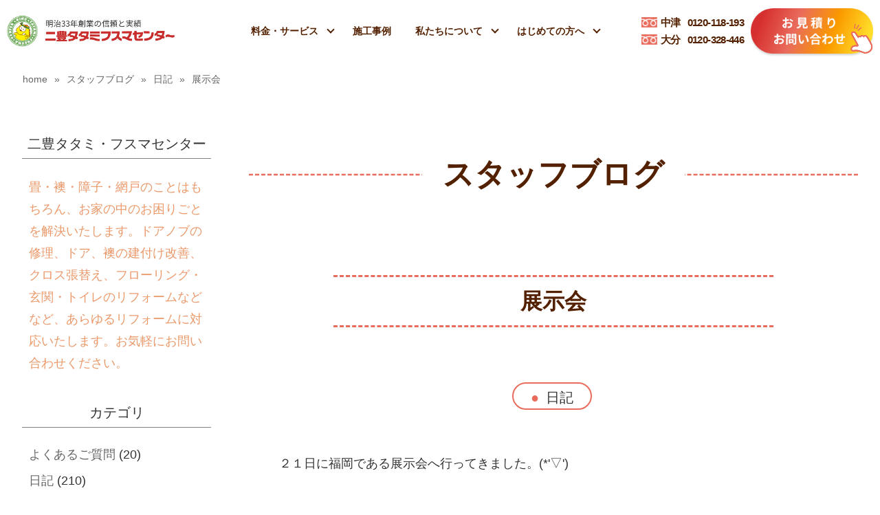

--- FILE ---
content_type: text/html; charset=UTF-8
request_url: https://nihotatami.com/staffblog/82/
body_size: 12203
content:
<!DOCTYPE html>
<html lang="ja">
<head>
<meta http-equiv="X-UA-Compatible" content="IE=edge">
<meta charset="utf-8">

<title>展示会 | 二豊タタミ・フスマセンター</title>
<meta name="description" content="「展示会」- 二豊タタミ・フスマセンターのスタッフブログを紹介しています。">
<meta name="keywords" content="スタッフブログ,二豊タタミ">
<meta property="og:type" content="article">
<meta property="og:title" content="展示会 | 二豊タタミ・フスマセンター">
<meta property="og:url" content="https://nihotatami.com/staffblog/82/">
<meta property="og:image" content="https://nihotatami.com/wp-content/uploads/2018/12/ENIMAGE1334976836318.jpg">
<meta property="og:site_name" content="二豊タタミ">
<meta name="twitter:card" content="summary_large_image">
<meta name="twitter:site" content="@">
<meta name="viewport" content="width=device-width, initial-scale=1">
<link rel="stylesheet" href="https://nihotatami.com/wp-content/themes/nihotatami/css/cmn.css">
<link rel="stylesheet" href="https://nihotatami.com/wp-content/themes/nihotatami/css/temp.css">
<link rel="stylesheet" href="https://nihotatami.com/wp-content/themes/nihotatami/css/style.css?20211108">
<!--[if lt IE 9]>
<script src="//cdnjs.cloudflare.com/ajax/libs/html5shiv/3.7.2/html5shiv.min.js"></script>
<script src="//cdnjs.cloudflare.com/ajax/libs/respond.js/1.4.2/respond.min.js"></script>
<![endif]-->
<link rel="icon" href="https://nihotatami.com/favicon.ico" type="image/x-icon">
<link rel="shortcut icon" href="https://nihotatami.com/favicon.ico">
<link rel="apple-touch-icon" sizes="256x256" href="/appletouchicon.png">
<!--<script src="https://kit.fontawesome.com/7e8ec27e19.js" crossorigin="anonymous"></script>-->
<meta name='robots' content='max-image-preview:large' >
<link rel="alternate" type="application/rss+xml" title="二豊タタミ &raquo; 展示会 のコメントのフィード" href="https://nihotatami.com/staffblog/82/feed/" >
<script >
/* <![CDATA[ */
window._wpemojiSettings = {"baseUrl":"https:\/\/s.w.org\/images\/core\/emoji\/15.0.3\/72x72\/","ext":".png","svgUrl":"https:\/\/s.w.org\/images\/core\/emoji\/15.0.3\/svg\/","svgExt":".svg","source":{"concatemoji":"https:\/\/nihotatami.com\/wp-includes\/js\/wp-emoji-release.min.js?ver=6.6.4"}};
/*! This file is auto-generated */
!function(i,n){var o,s,e;function c(e){try{var t={supportTests:e,timestamp:(new Date).valueOf()};sessionStorage.setItem(o,JSON.stringify(t))}catch(e){}}function p(e,t,n){e.clearRect(0,0,e.canvas.width,e.canvas.height),e.fillText(t,0,0);var t=new Uint32Array(e.getImageData(0,0,e.canvas.width,e.canvas.height).data),r=(e.clearRect(0,0,e.canvas.width,e.canvas.height),e.fillText(n,0,0),new Uint32Array(e.getImageData(0,0,e.canvas.width,e.canvas.height).data));return t.every(function(e,t){return e===r[t]})}function u(e,t,n){switch(t){case"flag":return n(e,"\ud83c\udff3\ufe0f\u200d\u26a7\ufe0f","\ud83c\udff3\ufe0f\u200b\u26a7\ufe0f")?!1:!n(e,"\ud83c\uddfa\ud83c\uddf3","\ud83c\uddfa\u200b\ud83c\uddf3")&&!n(e,"\ud83c\udff4\udb40\udc67\udb40\udc62\udb40\udc65\udb40\udc6e\udb40\udc67\udb40\udc7f","\ud83c\udff4\u200b\udb40\udc67\u200b\udb40\udc62\u200b\udb40\udc65\u200b\udb40\udc6e\u200b\udb40\udc67\u200b\udb40\udc7f");case"emoji":return!n(e,"\ud83d\udc26\u200d\u2b1b","\ud83d\udc26\u200b\u2b1b")}return!1}function f(e,t,n){var r="undefined"!=typeof WorkerGlobalScope&&self instanceof WorkerGlobalScope?new OffscreenCanvas(300,150):i.createElement("canvas"),a=r.getContext("2d",{willReadFrequently:!0}),o=(a.textBaseline="top",a.font="600 32px Arial",{});return e.forEach(function(e){o[e]=t(a,e,n)}),o}function t(e){var t=i.createElement("script");t.src=e,t.defer=!0,i.head.appendChild(t)}"undefined"!=typeof Promise&&(o="wpEmojiSettingsSupports",s=["flag","emoji"],n.supports={everything:!0,everythingExceptFlag:!0},e=new Promise(function(e){i.addEventListener("DOMContentLoaded",e,{once:!0})}),new Promise(function(t){var n=function(){try{var e=JSON.parse(sessionStorage.getItem(o));if("object"==typeof e&&"number"==typeof e.timestamp&&(new Date).valueOf()<e.timestamp+604800&&"object"==typeof e.supportTests)return e.supportTests}catch(e){}return null}();if(!n){if("undefined"!=typeof Worker&&"undefined"!=typeof OffscreenCanvas&&"undefined"!=typeof URL&&URL.createObjectURL&&"undefined"!=typeof Blob)try{var e="postMessage("+f.toString()+"("+[JSON.stringify(s),u.toString(),p.toString()].join(",")+"));",r=new Blob([e],{type:"text/javascript"}),a=new Worker(URL.createObjectURL(r),{name:"wpTestEmojiSupports"});return void(a.onmessage=function(e){c(n=e.data),a.terminate(),t(n)})}catch(e){}c(n=f(s,u,p))}t(n)}).then(function(e){for(var t in e)n.supports[t]=e[t],n.supports.everything=n.supports.everything&&n.supports[t],"flag"!==t&&(n.supports.everythingExceptFlag=n.supports.everythingExceptFlag&&n.supports[t]);n.supports.everythingExceptFlag=n.supports.everythingExceptFlag&&!n.supports.flag,n.DOMReady=!1,n.readyCallback=function(){n.DOMReady=!0}}).then(function(){return e}).then(function(){var e;n.supports.everything||(n.readyCallback(),(e=n.source||{}).concatemoji?t(e.concatemoji):e.wpemoji&&e.twemoji&&(t(e.twemoji),t(e.wpemoji)))}))}((window,document),window._wpemojiSettings);
/* ]]> */
</script>
<link rel='stylesheet' id='sbi_styles-css' href='https://nihotatami.com/wp-content/plugins/instagram-feed/css/sbi-styles.min.css?ver=6.10.0'  media='all' >
<style id='wp-emoji-styles-inline-css' >

	img.wp-smiley, img.emoji {
		display: inline !important;
		border: none !important;
		box-shadow: none !important;
		height: 1em !important;
		width: 1em !important;
		margin: 0 0.07em !important;
		vertical-align: -0.1em !important;
		background: none !important;
		padding: 0 !important;
	}
</style>
<link rel='stylesheet' id='wp-block-library-css' href='https://nihotatami.com/wp-includes/css/dist/block-library/style.min.css?ver=6.6.4'  media='all' >
<style id='classic-theme-styles-inline-css' >
/*! This file is auto-generated */
.wp-block-button__link{color:#fff;background-color:#32373c;border-radius:9999px;box-shadow:none;text-decoration:none;padding:calc(.667em + 2px) calc(1.333em + 2px);font-size:1.125em}.wp-block-file__button{background:#32373c;color:#fff;text-decoration:none}
</style>
<style id='global-styles-inline-css' >
:root{--wp--preset--aspect-ratio--square: 1;--wp--preset--aspect-ratio--4-3: 4/3;--wp--preset--aspect-ratio--3-4: 3/4;--wp--preset--aspect-ratio--3-2: 3/2;--wp--preset--aspect-ratio--2-3: 2/3;--wp--preset--aspect-ratio--16-9: 16/9;--wp--preset--aspect-ratio--9-16: 9/16;--wp--preset--color--black: #000000;--wp--preset--color--cyan-bluish-gray: #abb8c3;--wp--preset--color--white: #ffffff;--wp--preset--color--pale-pink: #f78da7;--wp--preset--color--vivid-red: #cf2e2e;--wp--preset--color--luminous-vivid-orange: #ff6900;--wp--preset--color--luminous-vivid-amber: #fcb900;--wp--preset--color--light-green-cyan: #7bdcb5;--wp--preset--color--vivid-green-cyan: #00d084;--wp--preset--color--pale-cyan-blue: #8ed1fc;--wp--preset--color--vivid-cyan-blue: #0693e3;--wp--preset--color--vivid-purple: #9b51e0;--wp--preset--gradient--vivid-cyan-blue-to-vivid-purple: linear-gradient(135deg,rgba(6,147,227,1) 0%,rgb(155,81,224) 100%);--wp--preset--gradient--light-green-cyan-to-vivid-green-cyan: linear-gradient(135deg,rgb(122,220,180) 0%,rgb(0,208,130) 100%);--wp--preset--gradient--luminous-vivid-amber-to-luminous-vivid-orange: linear-gradient(135deg,rgba(252,185,0,1) 0%,rgba(255,105,0,1) 100%);--wp--preset--gradient--luminous-vivid-orange-to-vivid-red: linear-gradient(135deg,rgba(255,105,0,1) 0%,rgb(207,46,46) 100%);--wp--preset--gradient--very-light-gray-to-cyan-bluish-gray: linear-gradient(135deg,rgb(238,238,238) 0%,rgb(169,184,195) 100%);--wp--preset--gradient--cool-to-warm-spectrum: linear-gradient(135deg,rgb(74,234,220) 0%,rgb(151,120,209) 20%,rgb(207,42,186) 40%,rgb(238,44,130) 60%,rgb(251,105,98) 80%,rgb(254,248,76) 100%);--wp--preset--gradient--blush-light-purple: linear-gradient(135deg,rgb(255,206,236) 0%,rgb(152,150,240) 100%);--wp--preset--gradient--blush-bordeaux: linear-gradient(135deg,rgb(254,205,165) 0%,rgb(254,45,45) 50%,rgb(107,0,62) 100%);--wp--preset--gradient--luminous-dusk: linear-gradient(135deg,rgb(255,203,112) 0%,rgb(199,81,192) 50%,rgb(65,88,208) 100%);--wp--preset--gradient--pale-ocean: linear-gradient(135deg,rgb(255,245,203) 0%,rgb(182,227,212) 50%,rgb(51,167,181) 100%);--wp--preset--gradient--electric-grass: linear-gradient(135deg,rgb(202,248,128) 0%,rgb(113,206,126) 100%);--wp--preset--gradient--midnight: linear-gradient(135deg,rgb(2,3,129) 0%,rgb(40,116,252) 100%);--wp--preset--font-size--small: 13px;--wp--preset--font-size--medium: 20px;--wp--preset--font-size--large: 36px;--wp--preset--font-size--x-large: 42px;--wp--preset--spacing--20: 0.44rem;--wp--preset--spacing--30: 0.67rem;--wp--preset--spacing--40: 1rem;--wp--preset--spacing--50: 1.5rem;--wp--preset--spacing--60: 2.25rem;--wp--preset--spacing--70: 3.38rem;--wp--preset--spacing--80: 5.06rem;--wp--preset--shadow--natural: 6px 6px 9px rgba(0, 0, 0, 0.2);--wp--preset--shadow--deep: 12px 12px 50px rgba(0, 0, 0, 0.4);--wp--preset--shadow--sharp: 6px 6px 0px rgba(0, 0, 0, 0.2);--wp--preset--shadow--outlined: 6px 6px 0px -3px rgba(255, 255, 255, 1), 6px 6px rgba(0, 0, 0, 1);--wp--preset--shadow--crisp: 6px 6px 0px rgba(0, 0, 0, 1);}:where(.is-layout-flex){gap: 0.5em;}:where(.is-layout-grid){gap: 0.5em;}body .is-layout-flex{display: flex;}.is-layout-flex{flex-wrap: wrap;align-items: center;}.is-layout-flex > :is(*, div){margin: 0;}body .is-layout-grid{display: grid;}.is-layout-grid > :is(*, div){margin: 0;}:where(.wp-block-columns.is-layout-flex){gap: 2em;}:where(.wp-block-columns.is-layout-grid){gap: 2em;}:where(.wp-block-post-template.is-layout-flex){gap: 1.25em;}:where(.wp-block-post-template.is-layout-grid){gap: 1.25em;}.has-black-color{color: var(--wp--preset--color--black) !important;}.has-cyan-bluish-gray-color{color: var(--wp--preset--color--cyan-bluish-gray) !important;}.has-white-color{color: var(--wp--preset--color--white) !important;}.has-pale-pink-color{color: var(--wp--preset--color--pale-pink) !important;}.has-vivid-red-color{color: var(--wp--preset--color--vivid-red) !important;}.has-luminous-vivid-orange-color{color: var(--wp--preset--color--luminous-vivid-orange) !important;}.has-luminous-vivid-amber-color{color: var(--wp--preset--color--luminous-vivid-amber) !important;}.has-light-green-cyan-color{color: var(--wp--preset--color--light-green-cyan) !important;}.has-vivid-green-cyan-color{color: var(--wp--preset--color--vivid-green-cyan) !important;}.has-pale-cyan-blue-color{color: var(--wp--preset--color--pale-cyan-blue) !important;}.has-vivid-cyan-blue-color{color: var(--wp--preset--color--vivid-cyan-blue) !important;}.has-vivid-purple-color{color: var(--wp--preset--color--vivid-purple) !important;}.has-black-background-color{background-color: var(--wp--preset--color--black) !important;}.has-cyan-bluish-gray-background-color{background-color: var(--wp--preset--color--cyan-bluish-gray) !important;}.has-white-background-color{background-color: var(--wp--preset--color--white) !important;}.has-pale-pink-background-color{background-color: var(--wp--preset--color--pale-pink) !important;}.has-vivid-red-background-color{background-color: var(--wp--preset--color--vivid-red) !important;}.has-luminous-vivid-orange-background-color{background-color: var(--wp--preset--color--luminous-vivid-orange) !important;}.has-luminous-vivid-amber-background-color{background-color: var(--wp--preset--color--luminous-vivid-amber) !important;}.has-light-green-cyan-background-color{background-color: var(--wp--preset--color--light-green-cyan) !important;}.has-vivid-green-cyan-background-color{background-color: var(--wp--preset--color--vivid-green-cyan) !important;}.has-pale-cyan-blue-background-color{background-color: var(--wp--preset--color--pale-cyan-blue) !important;}.has-vivid-cyan-blue-background-color{background-color: var(--wp--preset--color--vivid-cyan-blue) !important;}.has-vivid-purple-background-color{background-color: var(--wp--preset--color--vivid-purple) !important;}.has-black-border-color{border-color: var(--wp--preset--color--black) !important;}.has-cyan-bluish-gray-border-color{border-color: var(--wp--preset--color--cyan-bluish-gray) !important;}.has-white-border-color{border-color: var(--wp--preset--color--white) !important;}.has-pale-pink-border-color{border-color: var(--wp--preset--color--pale-pink) !important;}.has-vivid-red-border-color{border-color: var(--wp--preset--color--vivid-red) !important;}.has-luminous-vivid-orange-border-color{border-color: var(--wp--preset--color--luminous-vivid-orange) !important;}.has-luminous-vivid-amber-border-color{border-color: var(--wp--preset--color--luminous-vivid-amber) !important;}.has-light-green-cyan-border-color{border-color: var(--wp--preset--color--light-green-cyan) !important;}.has-vivid-green-cyan-border-color{border-color: var(--wp--preset--color--vivid-green-cyan) !important;}.has-pale-cyan-blue-border-color{border-color: var(--wp--preset--color--pale-cyan-blue) !important;}.has-vivid-cyan-blue-border-color{border-color: var(--wp--preset--color--vivid-cyan-blue) !important;}.has-vivid-purple-border-color{border-color: var(--wp--preset--color--vivid-purple) !important;}.has-vivid-cyan-blue-to-vivid-purple-gradient-background{background: var(--wp--preset--gradient--vivid-cyan-blue-to-vivid-purple) !important;}.has-light-green-cyan-to-vivid-green-cyan-gradient-background{background: var(--wp--preset--gradient--light-green-cyan-to-vivid-green-cyan) !important;}.has-luminous-vivid-amber-to-luminous-vivid-orange-gradient-background{background: var(--wp--preset--gradient--luminous-vivid-amber-to-luminous-vivid-orange) !important;}.has-luminous-vivid-orange-to-vivid-red-gradient-background{background: var(--wp--preset--gradient--luminous-vivid-orange-to-vivid-red) !important;}.has-very-light-gray-to-cyan-bluish-gray-gradient-background{background: var(--wp--preset--gradient--very-light-gray-to-cyan-bluish-gray) !important;}.has-cool-to-warm-spectrum-gradient-background{background: var(--wp--preset--gradient--cool-to-warm-spectrum) !important;}.has-blush-light-purple-gradient-background{background: var(--wp--preset--gradient--blush-light-purple) !important;}.has-blush-bordeaux-gradient-background{background: var(--wp--preset--gradient--blush-bordeaux) !important;}.has-luminous-dusk-gradient-background{background: var(--wp--preset--gradient--luminous-dusk) !important;}.has-pale-ocean-gradient-background{background: var(--wp--preset--gradient--pale-ocean) !important;}.has-electric-grass-gradient-background{background: var(--wp--preset--gradient--electric-grass) !important;}.has-midnight-gradient-background{background: var(--wp--preset--gradient--midnight) !important;}.has-small-font-size{font-size: var(--wp--preset--font-size--small) !important;}.has-medium-font-size{font-size: var(--wp--preset--font-size--medium) !important;}.has-large-font-size{font-size: var(--wp--preset--font-size--large) !important;}.has-x-large-font-size{font-size: var(--wp--preset--font-size--x-large) !important;}
:where(.wp-block-post-template.is-layout-flex){gap: 1.25em;}:where(.wp-block-post-template.is-layout-grid){gap: 1.25em;}
:where(.wp-block-columns.is-layout-flex){gap: 2em;}:where(.wp-block-columns.is-layout-grid){gap: 2em;}
:root :where(.wp-block-pullquote){font-size: 1.5em;line-height: 1.6;}
</style>
<link rel="https://api.w.org/" href="https://nihotatami.com/wp-json/" ><link rel="canonical" href="https://nihotatami.com/staffblog/82/" >
<link rel='shortlink' href='https://nihotatami.com/?p=82' >
<link rel="alternate" title="oEmbed (JSON)" type="application/json+oembed" href="https://nihotatami.com/wp-json/oembed/1.0/embed?url=https%3A%2F%2Fnihotatami.com%2Fstaffblog%2F82%2F" >
<link rel="alternate" title="oEmbed (XML)" type="text/xml+oembed" href="https://nihotatami.com/wp-json/oembed/1.0/embed?url=https%3A%2F%2Fnihotatami.com%2Fstaffblog%2F82%2F&#038;format=xml" >
<!-- Google Tag Manager -->
<script>(function(w,d,s,l,i){w[l]=w[l]||[];w[l].push({'gtm.start':
new Date().getTime(),event:'gtm.js'});var f=d.getElementsByTagName(s)[0],
j=d.createElement(s),dl=l!='dataLayer'?'&l='+l:'';j.async=true;j.src=
'https://www.googletagmanager.com/gtm.js?id='+i+dl;f.parentNode.insertBefore(j,f);
})(window,document,'script','dataLayer','GTM-5RM6ZZP');</script>
<!-- End Google Tag Manager -->
<!-- Begin Mieruca Embed Code -->
<script  id="mierucajs">
window.__fid = window.__fid || [];__fid.push([256474922]);
(function() {
function mieruca(){if(typeof window.__fjsld != "undefined") return; window.__fjsld = 1; var fjs = document.createElement('script'); fjs.type = 'text/javascript'; fjs.async = true; fjs.id = "fjssync"; var timestamp = new Date;fjs.src = ('https:' == document.location.protocol ? 'https' : 'http') + '://hm.mieru-ca.com/service/js/mieruca-hm.js?v='+ timestamp.getTime(); var x = document.getElementsByTagName('script')[0]; x.parentNode.insertBefore(fjs, x); };
setTimeout(mieruca, 500); document.readyState != "complete" ? (window.attachEvent ? window.attachEvent("onload", mieruca) : window.addEventListener("load", mieruca, false)) : mieruca();
})();
</script>
<!-- End Mieruca Embed Code -->
</head>
<body class="other">
<!-- Google Tag Manager (noscript) -->
<noscript><iframe src="https://www.googletagmanager.com/ns.html?id=GTM-5RM6ZZP"
height="0" width="0" style="display:none;visibility:hidden"></iframe></noscript>
<!-- End Google Tag Manager (noscript) -->
<div id="wrap">
    <header id="header" class="sp"><div class="in_box_h">
        <div class="logo-wrap"> 
            <div id="logo">
                            <a href="/"><img src="https://nihotatami.com/wp-content/themes/nihotatami/img/temp/logo-chara.png" alt="TATAMI 二豊タタミフスマセンター"></a>
                        </div>
            <div class="logo-chara">
                <a href="/">
                    <picture>
                        <source srcset="https://nihotatami.com/wp-content/themes/nihotatami/img/temp/logotext_sp.png" media="(max-width: 768px)">
                        <source srcset="https://nihotatami.com/wp-content/themes/nihotatami/img/temp/logotext.png" media="(min-width: 769px)">
                        <img src="https://nihotatami.com/wp-content/themes/nihotatami/img/temp/logotext.png" alt="明治33年創業の信頼と実績　二豊タタミフスマセンター">
                    </picture>
                </a>
            </div>
        </div>
        <nav id="header_nav_pc">
        	<ul>
                <li class="kaisou"><a href="javascript:void(0);" title="料金・サービス">料金・サービス</a>
                    <ul>
                        <li><a href="/tatami/">畳（たたみ）替え</a></li>
                        <li><a href="/fusuma/">襖（ふすま）張替え</a></li>
                        <li><a href="/syouji/">障子張替え</a></li>
                        <li><a href="/amido/">網戸張替え</a></li>
                        <li><a href="/reform/">リフォーム</a></li>
                        <li><a href="/shititoi/">くにさき七島藺</a></li>
                        <li><a href="/public_housing/">市・県営住宅を退去する方へ</a></li>
                        <li><a href="/products/">取扱商品紹介</a></li>
                    </ul>
                </li>
                <li><a href="/works/" title="施工事例">施工事例</a></li>
                <li class="kaisou"><a href="javascript:void(0);" title="私たちについて">私たちについて</a>
                    <ul>
                    	<li><a href="/corporation/">会社案内</a></li>
                    	<li><a href="/corporation/staff/">スタッフ紹介</a></li>
                        <li><a href="/corporation/#cor_houjin">法人・企業の皆さまへ</a></li>
                        <li><a href="/staffblog/">スタッフブログ</a></li>   
                    </ul>
                </li>
                <li class="kaisou"><a href="javascript:void(0);" title="はじめての方へ">はじめての方へ</a>
                	<ul>
                    	<li><a href="/voice/">お客様の声</a></li>
                    	<li><a href="/flow/">納品までの流れ</a></li>
                        <li><a href="/faq/">よくあるご質問</a></li>
                    </ul>
                </li>
            </ul>
        </nav><!--#header_nav_pc-->
        <nav id="header_nav_sp">
            <div class="sp_nav_area">   
                <ul class="ul1">
                    <li class="kaisou"><a href="javascript:void(0);" title="料金・サービス">料金・サービス</a>
                        <ul>
                            <li><a href="/tatami/">畳（たたみ）替え</a></li>
                            <li><a href="/fusuma/">襖（ふすま）張替え</a></li>
                            <li><a href="/syouji/">障子張替え</a></li>
                            <li><a href="/amido/">網戸張替え</a></li>
                            <li><a href="/reform/">リフォーム</a></li>
                            <li><a href="/shititoi/">くにさき七島藺</a></li>
                            <li><a href="/public_housing/">市・県営住宅を退去する方へ</a></li>
                            <li><a href="/products/">取扱商品紹介</a></li>
                        </ul>
                    </li>
                    <li><a href="/works/" title="施工事例">施工事例</a></li>
                    <li class="kaisou"><a href="javascript:void(0);" title="私たちについて">私たちについて</a>
                        <ul>
                            <li><a href="/corporation/">会社案内</a></li>
                            <li><a href="/corporation/staff/">スタッフ紹介</a></li>
                            <li><a href="/corporation/#cor_houjin">法人・企業の皆さまへ</a></li>
                            <li><a href="/staffblog/">スタッフブログ</a></li>
                        </ul>
                    </li>
                    <li class="kaisou"><a href="javascript:void(0);" title="はじめての方へ">はじめての方へ</a>
                        <ul>
                            <li><a href="/voice/">お客様の声</a></li>
                            <li><a href="/flow/">納品までの流れ</a></li>
                            <li><a href="/faq/">よくあるご質問</a></li>
                        </ul>
                    </li>
                </ul>
                <ul class="ul2">
                    <li><a href="/works/">施工事例</a></li>
                    <li><a href="/news/">お知らせ </a></li>
                </ul>
                <ul class="ul3">
                    <li><a href="/privacy_policy/">個人情報保護方針</a></li>
                    <li><a href="/sitemap/">サイトマップ</a></li>
                </ul>
            </div><!--.sp_nav_area-->
        </nav><!--#header_nav_sp-->
        <div class="pc-nav">
            <ul class="ul_telfree">
            	<li><a href="tel:0120118193"><span>中津</span>0120-118-193</a></li>
                <li><a href="tel:0120328446"><span>大分</span>0120-328-446</a></li>                
            </ul>
            <a href="/inquiry/" class="btn_form">
                <img src="https://nihotatami.com/wp-content/themes/nihotatami/img/temp/inquiry_btn.png" alt="お見積り　お問い合わせ" class="img1">
                <img src="https://nihotatami.com/wp-content/themes/nihotatami/img/temp/inquiry_btn_2.png" alt="クリック！" class="img2">
            </a>
        </div>
        <div class="sp-nav">
            <ul class="ul_tel">
            	<li><a href="tel:0120118193"><i></i><span>中津店</span></a></li>
                <li><a href="tel:0120328446"><i></i><span>大分店</span></a></li>                
            </ul>
            <div id="sp-menu"><a href="javascript:void(0);"><span></span><span></span><span></span></a></div>
        </div>
    </div></header><!--#header-->
    <div id="contents" class="column2 single">
    <div class="in_box">
        <div id="breadcrumbs" ><ul><li class="breadcrumb-top" itemscope itemtype="http://data-vocabulary.org/Breadcrumb"><a href="https://nihotatami.com/" itemprop="url"><span itemprop="title">home</span></a></li><li>&nbsp; &raquo; &nbsp;</li><li itemscope itemtype="http://data-vocabulary.org/Breadcrumb"><a href="https://nihotatami.com/staffblog/" itemprop="url"><span itemprop="title">スタッフブログ</span></a></li><li>&nbsp; &raquo; &nbsp;</li><li itemscope itemtype="http://data-vocabulary.org/Breadcrumb"><a href="https://nihotatami.com/staffblog/diary/" itemprop="url"><span itemprop="title">日記</span></a></li><li>&nbsp; &raquo; &nbsp;</li><li>展示会</li></ul></div>        <main>





            
                    <div class="midasi01"><p class="midasi">スタッフブログ</p></div>
					
					<div class="midasi02 margin_small"><h1 class="midasi">展示会</h1></div>



                    <ul class="ul_txonomies">
                        <li><a href="https://nihotatami.com/staffblog/diary/" rel="tag">日記</a></li></ul>


                    <div class="content">
                                                <p>２１日に福岡である展示会へ行ってきました。(*'▽')<br >
<br >
内装関係の展示がいっぱいあるので、勉強になります。。。<br >
<br >
今回目についたのは、「紙」<br >
<br >
<a href="//nihotatami.com/wp-content/uploads/2018/12/ENIMAGE1334976836318.jpg" target="_blank" rel="noopener"><img src="//nihotatami.com/wp-content/uploads/2018/12/ENIMAGE1334976836318.jpg" alt="展示会" width="400" height="225" border="0" ></a><br >
<a title="和紙、灯り、唐紙「PAPER ROAD」" href="http://paper-road.jp/" target="_blank" rel="noopener">和紙、灯り、唐紙「PAPER ROAD」</a>さん<br >
和紙って、個人的にとても好きな素材で、思わずかわいい～♪と<br >
写真とらせていただきました。<br >
障子紙なんかは、一般的には無地の白い障子紙ですが<br >
こういうデザインの和紙をちょっと足してみるのもかわいいですね。<br >
<br >
<a href="//nihotatami.com/wp-content/uploads/2018/12/ENIMAGE1335231122142.jpg" target="_blank" rel="noopener"><img src="//nihotatami.com/wp-content/uploads/2018/12/ENIMAGE1335231122142.jpg" alt="ENIMAGE1335231122142.jpg" width="400" height="224" border="0" ></a><br >
<a title="「玉紙」" href="http://www.tamagami.jp/tama%20top/page.html" target="_blank" rel="noopener">「玉紙」</a>株式会社　丸和さん<br >
和紙は水に弱いという印象を覆す超撥水！！<br >
「玉紙」の原料となるのは、全て自然から生まれた素材で<br >
人体に無害でシックハウスの心配もないそうです。<br >
カラーバリエーションもあり、和紙の雰囲気がとても良い感じ。<br >
壁紙や襖にも使えます！<br >
<br >
襖や障子には本当にたくさんの商品があり、まだまだ知らないことも<br >
ありますが、いろんな商品をご提案できるようにアンテナはっていこう！！<br >
<span id="more-82"></span><br >
<br >
</p>                    </div><!--.content-->

                    <time class="time_single" datetime="2012-04-24">
                        公開日：2012/04/24                                                    <br>更新日：2018/12/19                                            </time>

                    <ul class="blog-snsshare">
  <li class="item fb"><a href="javascript:void(0);" onclick="openWin('http://www.facebook.com/share.php?u=https://nihotatami.com/staffblog/82/')" rel="nofollow">
    <span class="icon"><img src="https://nihotatami.com/wp-content/themes/nihotatami/images/sns_fb.png" width="25" height="25" alt="Facebookロゴ" loading="lazy"></span>
    <span class="text">Facebook</span>
  </a></li>
  <li class="item tw"><a href="javascript:void(0);" onclick="openWin('http://twitter.com/share?url=https://nihotatami.com/staffblog/82/')" rel="nofollow">
    <span class="icon"><img src="https://nihotatami.com/wp-content/themes/nihotatami/img/temp/share_x.svg" width="25" height="25" alt="xロゴ" loading="lazy"></span>
    <span class="text"></span>
  </a></li>
  <li class="item li"><a href="javascript:void(0);" onclick="openWin('https://social-plugins.line.me/lineit/share?url=https://nihotatami.com/staffblog/82/');" target="_blank" rel="nofollow">
    <span class="icon"><img src="https://nihotatami.com/wp-content/themes/nihotatami/img/temp/share_li.png" width="25" height="25" alt="Lineロゴ" loading="lazy"></span>
    <span class="text">LINEで送る</span>
  </a></li>
</ul>
                
                                <ul class="ul_prev_next">
                    <li class="prev"><a href="https://nihotatami.com/staffblog/81/"><div class="img_box2"><img width="300" height="225" src="https://nihotatami.com/wp-content/uploads/2012/04/ssENIMAGE1333497722064-300x225.jpg" class="attachment-thumbnail size-thumbnail wp-post-image" alt="" decoding="async" loading="lazy" ></div><p>障子の張替え</p></a></li><li class="list"><a href="../">一覧</a></li><li class="next"><a href="https://nihotatami.com/staffblog/83/"><div class="img_box2"><img width="300" height="169" src="https://nihotatami.com/wp-content/uploads/2018/12/ENIMAGE1335237236330-300x169.jpg" class="attachment-thumbnail size-thumbnail wp-post-image" alt="" decoding="async" loading="lazy" ></div><p>七島イで表替え！</p></a></li>                </ul>
            

            <div class="ta-c"><h3 class="midasi3 mt30">関連するスタッフブログ</h3></div><ul class="ul_list1 mt30"><li class="kiji">
    <a  href="https://nihotatami.com/staffblog/3327/">
    	<div class="img_box2"><img width="500" height="500" src="https://nihotatami.com/wp-content/uploads/2025/09/6a58c88246effc15c7194a0832eacb69-e1757306097907-500x500.jpeg" class="attachment-thumbnail size-thumbnail wp-post-image" alt="" decoding="async" loading="lazy" ></div>
        <h2>大分店看板張替ました(^^)/</h2>
        <p class="p_cate"><span>日記</span></p>
        <p class="p_text">大分店の看板張替ました(^^)/🌸 秋といえば模様替えの秋🌰🍡🍁 畳屋ですが壁紙の張り替えやフローリ...</p>
        <span class="date">2025.09.08</span>
    </a>
</li><li class="kiji">
    <a  href="https://nihotatami.com/staffblog/3320/">
    	<div class="img_box2"><img width="500" height="500" src="https://nihotatami.com/wp-content/uploads/2025/09/IMG_9642-500x500.jpg" class="attachment-thumbnail size-thumbnail wp-post-image" alt="" decoding="async" loading="lazy" ></div>
        <h2>七島イ刈り取り</h2>
        <p class="p_cate"><span>日記</span></p>
        <p class="p_text">七島イ刈り取り！ 初めての七島イ栽培、トラブルがありつつもなんとか無事に刈り取りまで行うことができま...</p>
        <span class="date">2025.09.03</span>
    </a>
</li><li class="kiji">
    <a  href="https://nihotatami.com/staffblog/3299/">
    	<div class="img_box2"><img width="500" height="500" src="https://nihotatami.com/wp-content/uploads/2025/07/20250704011749-500x500.jpeg" class="attachment-thumbnail size-thumbnail wp-post-image" alt="" decoding="async" loading="lazy" ></div>
        <h2>レクリエーション　生け花体験</h2>
        <p class="p_cate"><span>日記</span></p>
        <p class="p_text">二豊タタミ毎年恒例のレクリエーション、今年は生け花🌸でした。 中津で生け花教室をされている島田先生に...</p>
        <span class="date">2025.07.04</span>
    </a>
</li><li class="kiji">
    <a  href="https://nihotatami.com/staffblog/3280/">
    	<div class="img_box2"><img width="500" height="500" src="https://nihotatami.com/wp-content/uploads/2025/05/aaaa-500x500.jpeg" class="attachment-thumbnail size-thumbnail wp-post-image" alt="" decoding="async" loading="lazy" ></div>
        <h2>七島イ植え付け</h2>
        <p class="p_cate"><span>日記</span></p>
        <p class="p_text">七島イ植え付け！ 先週は国東で七島イの植え付けをしてきました🍃 今年度から始めた七島イ計画ですが、慣...</p>
        <span class="date">2025.05.26</span>
    </a>
</li><li class="kiji">
    <a  href="https://nihotatami.com/staffblog/3265/">
    	<div class="img_box2"><img width="500" height="500" src="https://nihotatami.com/wp-content/uploads/2025/05/d7818598c8f1f93c03060366683eb679-500x500.jpeg" class="attachment-thumbnail size-thumbnail wp-post-image" alt="" decoding="async" loading="lazy" ></div>
        <h2>七島イ</h2>
        <p class="p_cate"><span>日記</span></p>
        <p class="p_text">今日は七島イの植え付けの準備です💡 天気に恵まれましたが、明日明後日は雨模様☔ 五月のわりに暑いです...</p>
        <span class="date">2025.05.20</span>
    </a>
</li><li class="kiji">
    <a  href="https://nihotatami.com/staffblog/3240/">
    	<div class="img_box2"><img width="500" height="500" src="https://nihotatami.com/wp-content/uploads/2025/04/wwwwww-500x500.jpeg" class="attachment-thumbnail size-thumbnail wp-post-image" alt="" decoding="async" loading="lazy" ></div>
        <h2>別府のイベント出店しました◎</h2>
        <p class="p_cate"><span>日記</span></p>
        <p class="p_text">こんにちは！中津店スタッフです(^^)/ 先週末は別府八湯温泉まつりに出店しました🌸 春らしい気候で...</p>
        <span class="date">2025.04.08</span>
    </a>
</li></ul>

        </main>

        <aside id="sidebar">
	<h2>二豊タタミ・フスマセンター</h2>
    <p class="p_side1">畳・襖・障子・網戸のことはもちろん、お家の中のお困りごとを解決いたします。ドアノブの修理、ドア、襖の建付け改善、クロス張替え、フローリング・玄関・トイレのリフォームなどなど、あらゆるリフォームに対応いたします。お気軽にお問い合わせください。</p>
    
	<h2>カテゴリ</h2>
    <ul class="list1">
		<li class="cat-item cat-item-29"><a href="https://nihotatami.com/staffblog/queston/">よくあるご質問</a> (20)
</li>
	<li class="cat-item cat-item-30"><a href="https://nihotatami.com/staffblog/diary/">日記</a> (210)
</li>
    </ul>
    <h2>年別アーカイブ</h2>
    <ul class="list1">
  	<li><a href='https://nihotatami.com/staffblog/date/2025/'>2025年</a>&nbsp;(10)</li>
	<li><a href='https://nihotatami.com/staffblog/date/2024/'>2024年</a>&nbsp;(25)</li>
	<li><a href='https://nihotatami.com/staffblog/date/2023/'>2023年</a>&nbsp;(24)</li>
	<li><a href='https://nihotatami.com/staffblog/date/2022/'>2022年</a>&nbsp;(48)</li>
	<li><a href='https://nihotatami.com/staffblog/date/2021/'>2021年</a>&nbsp;(2)</li>
	<li><a href='https://nihotatami.com/staffblog/date/2020/'>2020年</a>&nbsp;(20)</li>
	<li><a href='https://nihotatami.com/staffblog/date/2019/'>2019年</a>&nbsp;(3)</li>
	<li><a href='https://nihotatami.com/staffblog/date/2018/'>2018年</a>&nbsp;(21)</li>
	<li><a href='https://nihotatami.com/staffblog/date/2017/'>2017年</a>&nbsp;(8)</li>
	<li><a href='https://nihotatami.com/staffblog/date/2016/'>2016年</a>&nbsp;(6)</li>
	<li><a href='https://nihotatami.com/staffblog/date/2015/'>2015年</a>&nbsp;(2)</li>
	<li><a href='https://nihotatami.com/staffblog/date/2014/'>2014年</a>&nbsp;(1)</li>
	<li><a href='https://nihotatami.com/staffblog/date/2013/'>2013年</a>&nbsp;(8)</li>
	<li><a href='https://nihotatami.com/staffblog/date/2012/'>2012年</a>&nbsp;(24)</li>
	<li><a href='https://nihotatami.com/staffblog/date/2011/'>2011年</a>&nbsp;(16)</li>
	<li><a href='https://nihotatami.com/staffblog/date/2010/'>2010年</a>&nbsp;(12)</li>
    </ul>
    
    <h2>最新記事</h2>
    <ul class="list2">
          <li>
      	<div class="img_box2"><img width="500" height="500" src="https://nihotatami.com/wp-content/uploads/2025/09/6a58c88246effc15c7194a0832eacb69-e1757306097907-500x500.jpeg" class="attachment-thumbnail size-thumbnail wp-post-image" alt="" decoding="async" loading="lazy" ></div>
        <p>2025.09.08</p>
        <p>大分店看板張替ました(^^)/</p>
        <a href="https://nihotatami.com/staffblog/3327/"></a>
      </li>
          <li>
      	<div class="img_box2"><img width="500" height="500" src="https://nihotatami.com/wp-content/uploads/2025/09/IMG_9642-500x500.jpg" class="attachment-thumbnail size-thumbnail wp-post-image" alt="" decoding="async" loading="lazy" ></div>
        <p>2025.09.03</p>
        <p>七島イ刈り取り</p>
        <a href="https://nihotatami.com/staffblog/3320/"></a>
      </li>
          <li>
      	<div class="img_box2"><img width="500" height="500" src="https://nihotatami.com/wp-content/uploads/2025/07/20250704011749-500x500.jpeg" class="attachment-thumbnail size-thumbnail wp-post-image" alt="" decoding="async" loading="lazy" ></div>
        <p>2025.07.04</p>
        <p>レクリエーション　生け花体験</p>
        <a href="https://nihotatami.com/staffblog/3299/"></a>
      </li>
        </ul>
    
    <div id="sidebar_bottom">
    	<ul class="sns_list">
            <li><a href="https://www.facebook.com/nihotatami/" class="fb" target="_blank"></a></li>
        </ul>
    	<a href="/inquiry/" class="btn1">お問い合わせ</a>
    </div>
    <div id="sidebar_bottom2">
        <ul class="ul_side_bnr">
            <li><a href="/#top_reliable"><p>安心サービス</p></a></li>
            <li><a href="/news/tirasi"><p>最新チラシ</p></a></li>
            <li><a href="/service/shititoi"><p>くにさき七島藺</p></a></li>
            <li><a href="https://www.youtube.com/watch?v=3Zp6GXcV43U" target="_blank"><p>CM動画</p></a></li>
            <li><a href="/products/osusume"><p>おすすめ商品</p></a></li>
            <li><a href="/staffblog"><p>スタッフブログ</p></a></li>
        </ul>
    </div>
    
</aside>
    </div>
</div><!--#contents-->

    
    <footer id="footer">
        
        <div id="f_top">
            <div class="f_top_design_box">
                <picture>
                    <source srcset="https://nihotatami.com/wp-content/themes/nihotatami/img/temp/footer_bg_sp.svg" media="(max-width: 768px)">
                    <source srcset="https://nihotatami.com/wp-content/themes/nihotatami/img/temp/footer_bg_pc.svg" media="(min-width: 769px)">
                    <img src="https://nihotatami.com/wp-content/themes/nihotatami/img/temp/footer_bg_pc.svg" alt="" class="top_design">
                </picture>
                <img src="https://nihotatami.com/wp-content/themes/nihotatami/img/temp/car_1.png" alt="" class="car_1">
                <img src="https://nihotatami.com/wp-content/themes/nihotatami/img/temp/car_2.png" alt="" class="car_2">
            </div>
            <nav id="footer_nav_pc">
                <div class="nav_box">
                    <p class="navi_midasi"><a href="/" class="icon_link_after">HOME</a></p>
                    <ul class="ul1">
                        <li><a href="/works/">施工事例</a></li>
                        <li><a href="/news/">お知らせ</a></li>
                        <li><a href="/inquiry/">お見積り・お問い合わせ</a></li>
                        <li><a href="/estimate/">畳替え カンタン お見積り</a></li>
                    </ul>
                    <ul class="ul2">
                        <li><a href="/privacy_policy/">個人情報保護方針</a></li>
                        <li><a href="/sitemap/">サイトマップ</a></li>
                    </ul>
                </div>
                <div class="nav_box">
                    <p class="navi_midasi">料金・サービス</p>
                    <div class="niretu">
                        <ul class="ul1">
                            <li><a href="/tatami/">畳（たたみ）替え</a></li>
                            <li><a href="/fusuma/">襖（ふすま）張替え</a></li>
                            <li><a href="/syouji/">障子張替え</a></li>
                            <li><a href="/amido/">網戸張替え</a></li>
                            <li><a href="/shititoi/">くにさき七島藺</a></li>
                            <li><a href="/public_housing/">市・県営住宅を退去する方へ</a></li>
                            <li><a href="/products/">取扱商品紹介</a></li>
                        </ul>
                        
                        <ul class="ul1">
                            <li><a href="/reform/">リフォーム</a>
                                <ul>
                                    <li><a href="/products/2840/">キッチン</a></li>
                                    <li><a href="/products/2839/">お風呂</a></li>
                                    <li><a href="/products/2841/">洗面所</a></li>
                                    <li><a href="/products/1395/">フローリング工事</a></li>
                                    <li><a href="/products/2019/">壁クロス張り替え</a></li>
                                    <li><a href="/products/1274/">トイレ</a></li>
                                    <li><a href="/products/1247/">その他</a></li>
                                </ul>
                            </li>
                        </ul>
                    </div>
                </div>
                <div class="nav_box">
                    <p class="navi_midasi">私たちについて</p>
                    <ul class="ul1">
                        <li><a href="/corporation/">会社案内</a></li>
                        <li><a href="/corporation/staff/">スタッフ紹介</a></li>
                        <li><a href="/corporation/#cor_houjin">法人・企業の皆様へ</a></li>
                        <li><a href="/staffblog/">スタッフブログ</a></li>
                    </ul>
                </div>
                <div class="nav_box">
                    <p class="navi_midasi">はじめての方へ</p>
                    <ul class="ul1">
                        <li><a href="/voice/">お客様の声</a></li>
                        <li><a href="/flow/">納品までの流れ</a></li>
                        <li><a href="/faq/">よくあるご質問</a></li>
                    </ul>
                </div>
            </nav><!--#footer_nav_pc-->
            <nav id="footer_nav_sp">
                <div class="sp_nav_area">   
                    <ul class="ul1">
                        <li><a href="/" title="HOME">HOME</a></li>
                        <li class="kaisou"><a href="javascript:void(0);" title="料金・サービス">料金・サービス</a>
                            <ul>
                                <li><a href="/tatami/">畳（たたみ）替え</a></li>
                                <li><a href="/fusuma/">襖（ふすま）張替え</a></li>
                                <li><a href="/syouji/">障子張替え</a></li>
                                <li><a href="/amido/">網戸張替え</a></li>
                                <li><a href="/reform/">リフォーム</a></li>
                                <li><a href="/shititoi/">くにさき七島藺</a></li>
                                <li><a href="/public_housing/">市・県営住宅を退去する方へ</a></li>
                                <li><a href="/products/">取扱商品紹介</a></li>
                            </ul>
                        </li>
                        <li class="kaisou"><a href="javascript:void(0);" title="私たちについて">私たちについて</a>
                            <ul>
                                <li><a href="/corporation/">会社案内</a></li>
                                <li><a href="/corporation/staff/">スタッフ紹介</a></li>
                                <li><a href="/corporation/#cor_houjin">法人・企業の皆さまへ</a></li>
                                <li><a href="/staffblog/">スタッフブログ</a></li>
                            </ul>
                        </li>
                        <li class="kaisou"><a href="javascript:void(0);" title="はじめての方へ">はじめての方へ</a>
                            <ul>
                                <li><a href="/voice/">お客様の声</a></li>
                                <li><a href="/flow/">納品までの流れ</a></li>
                                <li><a href="/faq/">よくあるご質問</a></li>
                            </ul>
                        </li>
                    </ul>
                    <ul class="ul2">
                        <li><a href="/works/">施工事例</a></li>
                        <li><a href="/news/">お知らせ </a></li>
                    </ul>
                    <ul class="ul3">
                        <li><a href="/privacy_policy/">個人情報保護方針</a></li>
                        <li><a href="/sitemap/">サイトマップ</a></li>
                    </ul>
                </div><!--.sp_nav_area-->
            </nav><!--#footer_nav_sp-->
        </div><!--#f_top-->

        <div id="f_cont"><div class="in_box">
            <div class="box1">
                <div class="f_logo">
                    <a href="/"><img src="https://nihotatami.com/wp-content/themes/nihotatami/images/logo.svg" alt="TATAMI 二豊タタミフスマセンター"></a>
                    <img src="https://nihotatami.com/wp-content/themes/nihotatami/images/logo-chara.png" alt="">
                </div>
                <div class="f_eigyo">
                    <dl>
                        <dt>受付時間</dt><dd>8：00～18：00</dd>
                        <dt class="ls10">定休日</dt><dd>日・祝日</dd>
                    </dl>
                </div>
            </div><!--.box1-->
            <div class="box2">
                <ul class="ul_siten">
                    <li>
                        <div><span>中津店</span></div>
                        <div>大分県中津市大字蛎瀬1072</div>
                        <div><a href="tel:0120118193">0120-118-193</a></div>
                        <div><a href="tel:0979227122">0979-22-7122</a></div>
                    </li>
                    <li>
                        <div><span>大分店</span></div>
                        <div>大分県大分市高松2-6-6</div>
                        <div><a href="tel:0120328446">0120-328-446</a></div>
                        <div><a href="tel:0975043701">097-504-3701</a></div>
                    </li>
                    <li>
                        <div><span>国東店</span></div>
                        <div>大分県国東市安岐町中園30-1</div>
                        <div><a href="tel:0120118193">0120-118-193</a></div>
                        <div><a href="tel:0978650802">0978-65-0802</a></div>
                    </li>
                </ul>
            </div><!--.box2-->
            <div class="box3">
                <ul class="ul_sns">
                    <li><a href="https://www.instagram.com/nihotatami/" target="_blank"><img src="https://nihotatami.com/wp-content/themes/nihotatami/img/temp/Instagram_icn.png" alt="Instagram"></a></li>
                    <li><a href="https://www.youtube.com/@nihotatami3701/videos" target="_blank"><img src="https://nihotatami.com/wp-content/themes/nihotatami/img/temp/youtube_icon.png" alt="Youtube"></a></li>
                    <li><a href="https://www.facebook.com/nihotatami/" target="_blank"><img src="https://nihotatami.com/wp-content/themes/nihotatami/img/temp/Facebook_icn.png" alt="Facebook"></a></li>
                </ul>
            </div><!--.box3-->
        	
        </div></div><!--#f_cont-->
        <div id="f_bottom">
        	<p class="copy">©Copyright <a href="/">畳、襖、障子、網戸替え、リフォームの二豊タタミ・フスマセンター</a></p>
        </div><!--#f_bottom-->

    </footer><!--#footer-->
<div id="pagetop"><a href="#wrap">ページトップへ戻る</a></div><!--#pagetop-->
<div id="footer_fixd">
    <div class="box1">
        <img src="https://nihotatami.com/wp-content/themes/nihotatami/img/temp/footer_bnr_1.png" alt="まずはお気軽にお問い合わせください！" class="img_fukidasi">
        <a href="/inquiry/"><img src="https://nihotatami.com/wp-content/themes/nihotatami/images/logo.svg" alt="TATAMI 二豊タタミフスマセンター"></a>
    </div>
    <div class="box2">
        <div class="f_eigyo">
            <dl>
                <dt>受付時間</dt><dd>8:00～18:00</dd>
                <dt>定休日</dt><dd>日・祝日</dd>
            </dl>
            <ul class="ul_telfree">
            	<li><a href="tel:0120118193"><span>中津店</span>0120-118-193</a></li>
                <li><a href="tel:0120328446"><span>大分店</span>0120-328-446</a></li>
            </ul>
        </div>
    </div>
    <div class="box3">
        <ul class="ul_contact">
            <li><a href="/inquiry/"><span><img src="https://nihotatami.com/wp-content/themes/nihotatami/img/temp/mail_icn.png" alt="メール"></span><p><span class="pc_only">お問合せ・お見積り<br>24時間受付中</span><span class="sp_only">お問合せ・お見積</span></p></a></li>
            <li><a href="https://page.line.me/emh1797o" target="_blank"><span><img src="https://nihotatami.com/wp-content/themes/nihotatami/img/temp/LINE_icn.png" alt="LINE"></span><p><span class="pc_only">LINEカンタン見積<br>スマホで撮って送るだけ</span><span class="sp_only">カンタン見積</span></p></a></li>
            <li><a href="https://www.instagram.com/nihotatami/" target="_blank"><span><img src="https://nihotatami.com/wp-content/themes/nihotatami/img/temp/Instagram_icn.png" alt="Instagram"></span><p><span class="pc_only">Instagramでも<br>見積できます！</span><span class="sp_only">写真で見積OK</span></p></a></li>
        </ul>
    </div>
</div><!--#footer_fixd-->

<div id="right_fixd1">
    <a href="/estimate/">
        <picture>
            <source srcset="https://nihotatami.com/wp-content/themes/nihotatami/img/temp/bnr_mitsumori_sp.png" media="(max-width: 768px)">
            <source srcset="https://nihotatami.com/wp-content/themes/nihotatami/img/temp/bnr_mitsumori_2.png" media="(min-width: 769px)">
            <img src="https://nihotatami.com/wp-content/themes/nihotatami/img/temp/bnr_mitsumori_2.png" alt="カンタン畳替えお見積りフォームはこちら">
        </picture>
    </a>
</div><!--#right_fixd1-->
<div id="right_fixd2">
    <div class="box_fukidasi">
        <ul class="ul_sns">
            <li><a href="https://page.line.me/emh1797o" target="_blank"><img src="https://nihotatami.com/wp-content/themes/nihotatami/img/temp/LINE_icn.png" alt="LINE"></a></li>
            <li><a href="https://www.instagram.com/nihotatami/" target="_blank"><img src="https://nihotatami.com/wp-content/themes/nihotatami/img/temp/Instagram_icn.png" alt="Instagram"></a></li>
        </ul>
    </div>
</div><!--#right_fixd1-->
</div><!--#wrap-->
<!-- Instagram Feed JS -->
<script >
var sbiajaxurl = "https://nihotatami.com/wp-admin/admin-ajax.php";
</script>
<!-- SCRIPTS -->
<script src="https://ajax.googleapis.com/ajax/libs/jquery/3.3.1/jquery.min.js"></script>
<script src="https://nihotatami.com/wp-content/themes/nihotatami/js/cmn.js"></script>
<script src="https://nihotatami.com/wp-content/themes/nihotatami/js/slick.min.js"></script>
<script src="https://nihotatami.com/wp-content/themes/nihotatami/js/slick_scripts.js"></script>
</body>
</html>

--- FILE ---
content_type: text/css
request_url: https://nihotatami.com/wp-content/themes/nihotatami/css/cmn.css
body_size: 1223
content:
@charset "utf-8";
/* CSS Document */

* {
	margin:0px;
	padding:0px;
}
*, *:before, *:after {
    -webkit-box-sizing: border-box;
       -moz-box-sizing: border-box;
         -o-box-sizing: border-box;
        -ms-box-sizing: border-box;
            box-sizing: border-box;
}
img {
	vertical-align:top;
	max-width:100%;
	height:auto;
}
ol {
	padding-left:20px;
}
section,nav,article,aside,header,footer{display:block}

.clear {clear:both;}
.ta-c {text-align:center !important;}
.ta-l {text-align:left !important;}
.ta-r {text-align:right !important;}

.font-ll {font-size:120%;}
.font-l {font-size:110%;}
.font-s {font-size:90%;}
.font-ss {font-size:80%;}
.font-b {font-weight:bold !important;}

.t_indent {text-indent:-1em; padding-left:1em;}

.f_orange { color:#e65100; }

.bg-white { background-color:#FFF;}
.no_disp {display:none;}

@media print, screen and (min-width: 769px){
	.sp_only {display:none;}
}
@media print, screen and (max-width: 768px){
	.pc_only {display:none;}
}

.w50p {width:50% !important;}

.flex-space {
	display: flex;
	flex-wrap: wrap;
	justify-content: space-around;
	list-style:none;
}
.flex-between {
	display: flex;
	flex-wrap: wrap;
	justify-content: space-between;
	list-style:none;
}
.flex-center {
	display: flex;
	flex-wrap: wrap;
	justify-content:center;
	list-style:none;
}
.flex-center li {
	margin-left:10px;
	margin-right:10px;
}
.col2 li {
	width:calc(100% / 2 - 21px);
}
.col3 li {
	width:calc(100% / 3 - 21px);
}
.col4 li {
	width:calc(100% / 4 - 21px);
}
@media print, screen and (max-width: 768px){
	.col2 li {
		width:calc(100% - 21px);
	}
	.col3 li {
		width:calc(100% - 21px);
	}
	.col4 li {
		width:calc(100% - 21px);
	}
}

.mt0 {margin-top:0px !important;}
.mt5 {margin-top:5px;}
.mt10 {margin-top:10px;}
.mt15 {margin-top:15px;}
.mt20 {margin-top:20px;}
.mt30 {margin-top:30px;}
.mt40 {margin-top:40px;}
.mt50 {margin-top:50px;}
.mt60 {margin-top:60px;}
.mt70 {margin-top:70px;}
.mt80 {margin-top:80px;}
.mt90 {margin-top:90px;}
.mt100 {margin-top:100px;}

.ls01 {letter-spacing: 1px;}
.ls02 {letter-spacing: 2px;}
.ls03 {letter-spacing: 3px;}
.ls04 {letter-spacing: 4px;}
.ls05 {letter-spacing: 5px;}
.ls06 {letter-spacing: 6px;}
.ls07 {letter-spacing: 7px;}
.ls08 {letter-spacing: 8px;}
.ls09 {letter-spacing: 9px;}
.ls10 {letter-spacing: 10px;}


.ml0 {margin-left:0px !important;}

/* placeholderの色 */
::-webkit-input-placeholder { /* WebKit, Blink, Edge */
    color:#ccc;
}
:-ms-input-placeholder { /* Internet Explorer 10-11 */
   color:#ccc;
}
::placeholder{ /* Others */
 color:#ccc
}

/* リンクマウスオーバー時のエフェクト効果 */
a:hover {
	opacity: 0.8;
}
/*
a img:hover {
	animation: mouseOverfade 0.7s ease 0s 1 normal;
	-webkit-animation: mouseOverfade 0.7s ease 0s 1 normal;
}
@keyframes mouseOverfade {
    0% {opacity: 0.3}
    100% {opacity: 1}
}

@-webkit-keyframes mouseOverfade {
    0% {opacity: 0.3}
    100% {opacity: 1}
}
*/

.img_box {
	position:relative;
	width:100%;
	height:100%;
	overflow:hidden;
}
.img_box img {
	position:absolute;
	min-width:100%;
	min-height:100%;
	top:50%;
	left: 50%;
    -webkit-transform: translate(-50%,-50%);
    -moz-transform: translate(-50%,-50%);
    transform: translate(-50%,-50%);
}
.img_box img.noimage {
	width:60% !important;
	height:auto !important;
	max-width:inherit !important;
	max-height:inherit !important;
}
.img_box span {
	position:absolute;
	top:50%;
	left: 50%;
    -webkit-transform: translate(-50%,-50%);
    -moz-transform: translate(-50%,-50%);
    transform: translate(-50%,-50%);
	width:100%;
	text-align:center;
	font-size:11px;
	color:#999;
}

.img_box2 {
	position:relative;
	width:100%;
	height:100%;
	overflow:hidden;
	background-color:#e6e6e6;
}
.img_box2 img {
	position:absolute;
	width:auto;
	height:auto;
	min-width:100%;
	min-height:100%;
	top:50%;
	left: 50%;
    -webkit-transform: translate(-50%,-50%);
    -moz-transform: translate(-50%,-50%);
    transform: translate(-50%,-50%);
}
.img_box2 img.noimage {
	width:60% !important;
	height:auto !important;
	min-width:inherit !important;
	min-height:inherit !important;
}
.img_box2 span {
	position:absolute;
	top:50%;
	left: 50%;
    -webkit-transform: translate(-50%,-50%);
    -moz-transform: translate(-50%,-50%);
    transform: translate(-50%,-50%);
	width:100%;
	text-align:center;
	font-size:11px;
	color:#999;
}


--- FILE ---
content_type: text/css
request_url: https://nihotatami.com/wp-content/themes/nihotatami/css/temp.css
body_size: 8833
content:
@charset "utf-8";
/* CSS Document */

html { font-size: 18px;}
body {
  line-height: 1.6;
  color: #333333;
  font-family: "游ゴシック体", YuGothic, "游ゴシック Medium", "Yu Gothic Medium",
    "游ゴシック", "Yu Gothic", "メイリオ","NotoSansCJKjp", sans-serif;
}
main p {font-size: 18px;}
@media print, screen and (max-width: 1024px) {
  html { font-size: 16px;}
  main p {font-size: 16px;}
}
@media print, screen and (max-width: 768px) {
  html { font-size: 16px;}
  main p {font-size: 18px;}
}
@media print, screen and (max-width: 500px) {
  html { font-size: 16px;}
  main p {font-size: 18px;}
}

.w100 {
  width: 100% !important;
}

.hr1 {
  width: 60%;
  height: 1px;
  border: none;
  border-top: 1px solid #c2c2c2;
  margin: 20px auto;
}

img.kadomaru30 {
  border-radius: 30px;
}

.midasi1 {
  text-align: center;
  font-size: 2.5rem;
  padding: 40px 0 20px;
  font-weight: bold;
  color: #532000;
}
@media print, screen and (max-width: 768px) {
  .midasi1 {
    padding-left: 10px;
    padding-right: 10px;
  }
}
.midasi2 {
  display: inline-block;
  text-align: center;
  font-size: 1.77rem;
  padding: 45px 15px 25px;
  position: relative;
  
  color: #532000;
}
.midasi2pri {
  color: #532000;
  font-size: 1.4rem;
  margin: 30px 10px 20px;
}
.instafeed__wrapper {
  padding: 2rem 0;
}
.midasi3 {
  display: inline-block;
  text-align: center;
  font-size: 1.33rem;
  padding: 40px 0 0px;
  position: relative;
  
  color: #532000;
}

.midasi4 {
  font-size: 1.11rem;
  padding: 0px 0 20px;
  color: #532000;
}
#estimate_form .midasi4 {
  position: relative;
}
#estimate_form .midasi4:before {
  padding: 0.05em 0em 0.1em 0.15em;
  content: "Ｑ";
  background: #f57c00;
  font-size: 1.2em;
  margin: 0 0.5em 0 0;
  color: #ffffff;
  border-radius: 50%;
  display: inline-block;
  width: 1.3em;
  height: 1.3em;
  line-height: 1.2em;
}
#estimate_form .midasi4:after {
  left: 1.5em;
  border-color: transparent transparent transparent #f57c00;
  position: absolute;
  top: 0.45em;
  display: inline-block;
  width: 0;
  height: 0;
  content: "";
  border-width: 5px 0 5px 5px;
  border-style: solid;
}


.midasi01 {
  text-align: center;
  margin: 60px auto 40px;
  position: relative;
}
.midasi01::before {
  content: "";
  display: block;
  width: 100%;
  border-top: dashed 3px #E96C5C;
  position: absolute;
  top: 50%;
  left: 50%;
  transform: translate(-50%, -50%);
  z-index: -1;
}
.midasi01 .midasi {
  display: inline-block;
  padding: 10px 30px;
  font-size: 2.5rem;
  font-weight: bold;
  color: #532000;
  background-color: #fff;
}
@media print, screen and (max-width: 768px) {
  .midasi01 {
    margin: 30px auto 20px;
  }
  .midasi01::before {
    display: none;
  }
  .midasi01 .midasi {
    font-size: 1.6rem;
    padding: 0px 10px;
    line-height: 1.2;
  }
}
.midasi02 {
  text-align: center;
  margin: 150px auto 60px;
}
.midasi02 .midasi {
  display: inline-block;
  font-size: 1.77rem;
  color: #532000;
  font-weight: bold;
  padding: 10px 10px;
  width: 80%;
  max-width: 640px;
  margin: 0 auto;
  border-top: dashed 3px #E96C5C;
  border-bottom: dashed 3px #E96C5C;
}
.midasi02.margin_small {
  margin: 100px auto 60px;
}
@media print, screen and (max-width: 768px) {
  .midasi02 {
    margin: 80px auto 40px;
  }
  .midasi01 + .midasi02 {
    margin-top: 60px;
  }
  .midasi02 .midasi {
    width: 95%;
    font-size: 1.4rem;
  }
  .midasi02.margin_small {
    margin: 60px auto 40px;
  }
}



.in_box {
  padding: 10px 0px;
  width: 95%;
  max-width: 1290px;
  margin: 0 auto;
  position: relative;
}
.in_box:after {
  content: "";
  display: block;
  clear: both;
}
.in_box_s {
  padding: 10px 0px;
  width: 90%;
  max-width: 800px;
  margin: 0 auto;
  position: relative;
}
.in_box .in_box_s {
  width: 95%;
}
.in_box_h {
  padding: 0px 10px;
  width: 100%;
  height: 100%;
  max-width: 1920px;
  margin: 0 auto;
  position: relative;
}
.in_box2 {
  padding: 40px 0px;
  width: 90%;
  max-width: 600px;
  margin: 0 auto;
  position: relative;
}
@media print, screen and (max-width: 768px) {
  .in_box .in_box_s {
    width: 100%;
  }
}

#wrap {
  position: relative;
  width: 100%;
  overflow: hidden;
}

#header {
  width: 100%;
  margin: 0 auto;
  background-color: rgba(255, 255, 255, 0);
  position: fixed;
  top: 0;
  z-index: 99;
}
.js-scrolled #header {
  background-color: rgba(255, 255, 255,0.9);
}
#header.pc {
  height: 90px;
}
#header.sp {
  height: 70px;
}
.logo-wrap {
  display: flex;
  justify-content: start;
  position: absolute;
  left: 10px;
  top: 50%;
  transform: translateY(-50%);
  height: 50px;
}
.logo-top {
  height: 100%;
}
#header.pc .logo-wrap {
  height: 70px;
}
#header #logo {
  margin-right: 10px;
  width: 70px;
}
#header.pc #logo img {
  height: 100%;
}
#header.sp #logo img {
  height: 100%;
}
.logo-chara img {
  height: 100%;
  width: auto;
}
#header.pc .logo-chara {
  height: 100%;
}
#header.sp .logo-chara {
  height: 50px;
}
@media print, screen and (max-width: 768px) {
  #header #logo {
    width: 50px;
  }
}
@media print, screen and (max-width: 374px) {
  #header #logo {
    display: none;
  }
}
#header #header_nav_pc {
  position: absolute;
  right: 400px;
  top: 50%;
  transform: translateY(-50%);
}
#header #header_nav_pc ul {
  display: inline-block;
  list-style: none;
  text-align: center;
}
#header #header_nav_pc > ul > li {
  display: inline-block;
  padding: 0 5px;
  margin: 0 15px;
  position: relative;
}
#header #header_nav_pc > ul > li.kaisou {
  padding-right: 20px;
}
#header #header_nav_pc > ul > li.kaisou:after {
  content: "";
  position: absolute;
  right: 3px;
  top: 40px;
  display: inline-block;
  vertical-align: middle;
  color: #532000;
  line-height: 1;
  width: 8px;
  height: 8px;
  border: 2px solid currentColor;
  border-left: 0;
  border-bottom: 0;
  box-sizing: border-box;
  transform: translateY(-25%) rotate(135deg);
}
#header #header_nav_pc > ul > li.kaisou.disp_sub:after {
  top: 44px;
  transform: translateY(-25%) rotate(-45deg);
}
#header #header_nav_pc > ul > li > ul {
  display: none;
  position: absolute;
  margin-top: 0px;
  transform: translateX(-25%);
  background-color: rgba(255, 255, 255, 1);
  border-radius: 5px;
  width: 260px;
  padding: 15px 0px;
  box-shadow: 2px 3px 8px rgba(51, 51, 51, 0.2);
  list-style: none;
}
#header #header_nav_pc > ul > li > ul::after {
  content: "";
  position: absolute;
  top: -24px;
  left: 50%;
  margin-left: -15px;
  border: 12px solid transparent;
  border-bottom: 12px solid #FFF;
  z-index: 2;
}


#header #header_nav_pc > ul > li > ul > li {
  width: calc(100% - 0px);
  text-align: center;
  position: relative;
  list-style: none;
}
#header #header_nav_pc > ul > li > ul > li a {
  padding: 8px 0px;
}
#header #header_nav_pc > ul > li > ul > liaa:before {
  content: "・";
  display: block;
  position: absolute;
  left: 0;
  top: 5px;
}


#header #header_nav_pc > ul > li a {
  display: block;
  padding: 0 5px;
  text-decoration: none;
  color: #532000;
  font-weight: normal;
  font-size: 20px;
  font-weight: bold;
}
#header #header_nav_pc > ul > li > a {
  height: 88px;
  line-height: 88px;
}
#header #header_nav_pc > ul > li ul li a {
  font-size: 18px;
}
#header.sp #header_nav_pc {
  display: none;
}
#header.pc #header_nav_sp {
  display: none;
}
#header #header_nav_sp {
  position: fixed;
  top: 70px;
  left: 0;
  visibility: hidden;
  opacity: 0;
  transition: all 0.5s;
}
#header #header_nav_sp.active {
  width: 100%;
  height: 100%;
  z-index: 9000;
  background-color: rgba(0, 0, 0, 0.8);
  opacity: 1;
  visibility: visible;
}
#header #header_nav_sp .sp_nav_area {
  width: 100%;
  height: calc(100svh - 70px);
  margin: 0 0 0 auto;
  background-color: #fff;
  position: fixed;
  top: 70px;
  right: -100%;
  z-index: 9100;
  transition: all 0.5s;
  padding-bottom: 100px;
  right: 0;

  overflow: scroll;
}
#header.pc #header_nav_sp {
  display: none;
}
#header #header_nav_sp > ul.ul1 {
  
}
.sp_nav_area > ul.ul1 {
  width: 65%;
  margin: 30px auto 0;
}
.sp_nav_area > ul.ul1 > li {
  display: block;
  position: relative;
}
.sp_nav_area > ul.ul1 > li.kaisou:after {
  content: "";
  position: absolute;
  display: inline-block;
  right: 10px;
  top: 28px;
  vertical-align: middle;
  color: #E96C5C;
  line-height: 1;
  width: 10px;
  height: 10px;
  border: 2px solid currentColor;
  border-left: 0;
  border-bottom: 0;
  box-sizing: border-box;
  transform: translateY(-25%) rotate(135deg);
  z-index: 1;
}
.sp_nav_area > ul.ul1 > li.kaisou.disp_sub:after {
  top: 32px;
  transform: translateY(-25%) rotate(-45deg);
}
.sp_nav_area > ul.ul1 > li > a {
  display: block;
  line-height: 1.8em;
  border-bottom: solid 1px #E96C5C;
  color: #E96C5C;
  font-size: 20px;
  font-weight: bold;
  padding: 15px 20px 5px;
  text-decoration: none;
}
.sp_nav_area > ul.ul1 > li > ul {
  position: relative;
  display: none;
  top: 0;
  right: 0;
  margin: 0px 0 20px;
  padding: 0;
  width: 100%;
  height: auto;
  transition: none;
}
.sp_nav_area > ul.ul1 > li > ul > li {
  display: block;
  position: relative;
}
.sp_nav_area > ul.ul1 > li > ul > li a {
  display: block;
  line-height: 1.8em;
  border-bottom: dotted 1px #E96C5C;
  color: #E96C5C;
  font-weight: bold;
  padding: 10px 10px;
  font-size: 16px;
  text-decoration: none;
  white-space: nowrap;
}
.sp_nav_area > ul.ul1 > li > ul > li a::before {
  content: "●";
  display: inline-block;
  margin-right: 5px;
}
.sp_nav_area > ul.ul1 > li > ul > li:last-child a {
  border-bottom: solid 1px #E96C5C;
}
.sp_nav_area > ul.ul2 {
  display: flex;
  flex-wrap: wrap;
  justify-content: center;
  gap: 20px;
  width: 80%;
  margin: 30px auto 0;
}
.sp_nav_area > ul.ul2 li {
  text-align: left;
  list-style: none;
  padding: 8px 10px;
}
.sp_nav_area > ul.ul2 li a {
  color: #E96C5C;
  font-size: 18px;
  font-weight: bold;
  text-decoration: none;
  white-space: nowrap;
}
.sp_nav_area > ul.ul2 li a::before {
  content: "●";
  display:inline-block;
  margin-right: 8px;
}
.sp_nav_area > ul.ul3 {
  display: flex;
  flex-wrap: wrap;
  justify-content:center;
  width: 90%;
  margin: 20px auto 0;
}
.sp_nav_area > ul.ul3 li {
  list-style: none;
  padding: 8px 15px;
}
.sp_nav_area > ul.ul3 li a {
  color: #E96C5C;
  font-size: 16px;
  text-decoration: none;
  font-weight: bold;
}


#header .pc-nav {
  position: absolute;
  right: 10px;
  top:calc(50% + 3px);
  transform: translateY(-50%);
  width: auto;
  text-align: right;
}
.ul_telfree {
  display: inline-block;
}

.ul_telfree li {
  list-style-type: none;
  line-height: 25px;
}
.ul_telfree li a {
  text-decoration: none;
  color: #532000;
  line-height: 25px;
  padding-left: 30px;
  background-image: url(../img/temp/freedial_icn.png);
  background-position: left;
  background-repeat: no-repeat;
  background-size: 30px auto;
}
.ul_telfree li a span {
  font-weight: bold;
  margin: 0 10px 0 5px;
}
#header .pc-nav .ul_telfree {
  margin-right: 15px;
  margin: 8px 15px 0 0;
}
#header .pc-nav .ul_telfree li a {
  font-size: 85%;
  font-weight: bold;
  background-size: 23px auto;
  padding-left: 23px;
  letter-spacing: -0.04em;
}

#header .pc-nav .btn_form {
  display: inline-block;
  vertical-align: top;
  height: 72px;
  position: relative;
}
#header .pc-nav .btn_form img {
  height: 100%;
  width: auto;
}
#header .pc-nav .btn_form .img2 {
  position: absolute;
  top: 0;
  left: 0;
  animation: wave 4s ease-in-out infinite;
}
@keyframes wave {
  0% {
    transform: rotate(0deg);
  }
  50% {
    transform: rotate(2deg);
  }
  75% {
    transform: rotate(5deg);
  }
  100% {
    transform: rotate(0deg);
  }
}

#header .pc-nav .btn_form .img2 {
  animation: wave 1s ease-in-out infinite;
}


#header.sp .pc-nav {
  display: none;
}
#header.pc .sp-nav {
  display: none;
}
#header.sp .sp-nav {
  display: flex;
  position: absolute;
  right: 0;
  bottom: 10px;
}
#header.sp .sp-nav .ul_tel {
  width: 92px;
  display: flex;
  list-style: none;
  margin-right: 4px;
}
#header.sp .sp-nav .ul_tel li {
  padding-right: 10px;
}
#header.sp .sp-nav .ul_tel li a {
  display: block;
  text-align: center;
  width: 38px;
  height: 48px;
  padding-top: 40px;
  color: #E96C5C;
  text-decoration: none;
  position: relative;
}
#header.sp .sp-nav .ul_tel i {
  display: inline-block;
  width: 38px;
  height: 38px;
  border: solid 2px #E96C5C;
  border-radius: 50%;
  background-image: url(../img/temp/tel_icn.png);
  background-size: 28px auto;
  background-position: center;
  background-repeat: no-repeat;
  position: absolute;
  top: 0;
  left: 0;
}
#header.sp .sp-nav .ul_tel span {
  display: block;
  text-align: center;
  font-size: 12px;
  white-space: nowrap;
  color: #333333;
}
#header.pc #sp-menu {
  display: none;
}
#header.sp #sp-menu {
  display: inline-block;
  vertical-align: bottom;
  width: 50px;
  height: 50px;
  margin-right: 10px;
}
#header.sp #sp-menu a {
  position: relative;
  display: block;
  width: 100%;
  height:100%;
  border-radius: 5px;
  transition: all 0.6s;
}
#header.sp #sp-menu a span {
  display: inline-block;
  transition: all .4s;
  position: absolute;
  left: 15%;
  height: 3px;
  margin-top: -1.5px;
  border-radius: 2px;
  background: #E96C5C;
  width: 70%;
}
#header.sp #sp-menu a span:nth-of-type(1) {
  top:25%; 
}
#header.sp #sp-menu a span:nth-of-type(2) {
  top:50%;
}
#header.sp #sp-menu a span:nth-of-type(3) {
  top:75%;
}
#header.sp #sp-menu a.active span:nth-of-type(1) {
  top: 30%;
  transform: translateY(6px) rotate(-45deg);
}
#header.sp #sp-menu a.active span:nth-of-type(2) {
  opacity: 0;
}
#header.sp #sp-menu a.active span:nth-of-type(3){
  top: 55%;
  transform: translateY(-6px) rotate(45deg);
}

@media print, screen and (max-width: 1599px) {
  #header.pc .logo-wrap {
    height: 60px;
  }
  #header.pc .logo-wrap #logo {
    width: 60px;
  }
  #header #header_nav_pc > ul > li {
    margin: 0 10px;
  }
}
@media print, screen and (max-width: 1499px) {
  #header.pc .logo-wrap {
    height: 50px;
  }
  #header .logo-wrap #logo {
    width: 50px;
  }
  #header #header_nav_pc > ul > li {
    margin: 0 5px;
  }
  #header .pc-nav .ul_telfree {
    margin-right: 5px;
  }
}
@media print, screen and (max-width: 1399px) {
  #header.pc .logo-wrap {
    height: 45px;
  }
  #header.pc .logo-wrap #logo {
    width: 45px;
  }
  #header #header_nav_pc > ul > li a {
    font-size: 14px;
  }
  #header #header_nav_pc > ul > li ul li a {
    font-size: 14px;
  }
}
@media print, screen and (max-width: 1199px) {
  .logo-wrap {
    top: 8px;
    transform: none;
  }
  #header #header_nav_pc {
    top: auto;
    transform: none;
    bottom: 8px;
    right: 380px;
  }
  #header #header_nav_pc > ul > li {
    margin: 0 10px;
  }
}







#breadcrumb {
}
#breadcrumb ul {
  display: block;
  list-style: none;
}
#breadcrumb ul li {
  display: inline-block;
  list-style: none;
  position: relative;
  padding-right: 20px;
  color: #666666;
  font-size: 14px;
}
#breadcrumb ul li a {
  color: #666666;
  text-decoration: none;
  font-size: 14px;
}
#breadcrumb ul li:after {
  content: ">";
  display: block;
  position: absolute;
  right: 0;
  top: 0;
}
#breadcrumb ul li:last-child:after {
  display: none;
}

#breadcrumbs {
  position: relative;
}
#breadcrumbs ul {
  display: block;
  list-style: none;
}
#breadcrumbs ul li {
  display: inline-block;
  list-style: none;
  position: relative;
  padding: 0 1px;
  color: #666666;
  font-size: 14px;
}
#breadcrumbs ul li a {
  color: #666666;
  text-decoration: none;
  font-size: 14px;
}
@media print, screen and (max-width: 768px) {
  #breadcrumbs {
    padding: 0 10px;
  }
}

#contents {
  padding-bottom: 80px;
  position: relative;
}
#contents:before {
  content: "";
  display: block;
  position: absolute;
  width: 100%;
  height: 100%;
  top: 0;
  left: 0;
  z-index: -10;
}
#contents.white:before {
  display: none;
}

#contents.pc {
  margin-top: 90px;
}
body.home #contents.pc {
  margin-top: 0px;
}
#contents.sp {
  margin-top: 70px;
}
body.home #contents.sp {
  margin-top: 0px;
}
#contents.toppage {
  background-color: #fff;
}
#contents.toppage {
}

#contents.column2:after {
  content: "";
  display: block;
  clear: both;
}
#contents.column2 main {
  float: right;
  width: calc(100% - 330px);
  margin-top: 20px;
}
#contents.column2 #sidebar {
  width: 290px;
  float: left;
  padding: 10px 15px 30px 0;
  background-color: #fff;
  margin-top: 20px;
  position: relative;
}
@media print, screen and (min-width: 900px) {
  #contents.column2 main .content {
    width: 90%;
    margin-left: auto;
    margin-right: auto;
  }
}
@media print, screen and (max-width: 899px) {
  #contents.column2 main {
    float: none;
    width: 100%;
    max-width: 700px;
    margin-left: auto;
    margin-right: auto;
    padding: 0;
  }
  #contents.column2 #sidebar {
    float: none;
    display: none;
  }
}

#sidebar h2 {
  text-align: center;
  border-bottom: solid 1px #808080;
  font-weight: normal;
  font-size: 20px;
  padding: 5px 0;
  margin: 30px 0 20px;
}
#sidebar .p_side1 {
  color: #eb996a;
  padding: 5px 10px;
  line-height: 1.8em;
}
#sidebar ul {
  display: block;
  list-style: none;
  margin: 0;
  padding: 0;
}
#sidebar ul li {
  display: block;
  position: relative;
}
#sidebar ul li a {
  text-decoration: none;
  color: #666666;
}

#sidebar ul.list1 li {
  padding: 5px 10px;
}
#sidebar ul.list1 > li > ul {
  padding: 0 0 0 10px;
}
#sidebar ul.list1 li a:hover {
  color: #ee9c6a;
  text-decoration: underline;
}

#sidebar ul.list2 > li {
  margin-bottom: 10px;
}
#sidebar ul.list2 > li:after {
  content: "";
  display: block;
  clear: both;
}
#sidebar ul.list2 li .img_box2 {
  width: 90px;
  height: 70px;
  float: left;
  margin-right: 10px;
}
#sidebar ul.list2 > li a {
  display: block;
  width: 100%;
  height: 100%;
  position: absolute;
  top: 0;
  left: 0;
}
#sidebar ul.list2 > li a:hover {
  box-shadow: 0px 0px 5px rgba(0, 0, 0, 0.2);
}

#sidebar_bottom {
  width: 290px;
  left: 0;
  position: absolute;
  margin-top: 20px;
  width: 100%;
  padding: 20px 15px 30px;
  text-align: center;
}
#sidebar_bottom ul.sns_list li {
  display: inline-block;
}
#sidebar_bottom .btn1 {
  width: 100%;
  margin-top: 10px;
}
#sidebar_bottom2 {
  margin-top: 200px;
}
#sidebar_bottom2 .ul_side_bnr {
  display: flex;
  flex-wrap: wrap;
  justify-content: space-around;
  list-style: none;
}
.ul_side_bnr li {
  width: 90%;
  height: 70px;
  border: solid 1px;
  border-left: solid 15px;
  border-radius: 5px;
  margin-bottom: 20px;
  background-color: #fff;
  overflow: hidden;
}
.ul_side_bnr li:hover {
  box-shadow: 4px 4px 8px rgba(0, 0, 0, 0.15);
}
.ul_side_bnr li:nth-child(1) {
  border-color: #f3b792;
}
.ul_side_bnr li:nth-child(1) a p:after {
  border-color: #f3b792 #f3b792 transparent transparent;
}

.ul_side_bnr li:nth-child(2) {
  border-color: #ffb9b9;
}
.ul_side_bnr li:nth-child(2) a p:after {
  border-color: #ffb9b9 #ffb9b9 transparent transparent;
}

.ul_side_bnr li:nth-child(3) {
  border-color: #b1dbcf;
}
.ul_side_bnr li:nth-child(3) a p:after {
  border-color: #b1dbcf #b1dbcf transparent transparent;
}

.ul_side_bnr li:nth-child(4) {
  border-color: #a7efdd;
}
.ul_side_bnr li:nth-child(4) a p:after {
  border-color: #a7efdd #a7efdd transparent transparent;
}

.ul_side_bnr li:nth-child(5) {
  border-color: #ec9a6a;
}
.ul_side_bnr li:nth-child(5) a p:after {
  border-color: #ec9a6a #ec9a6a transparent transparent;
}

.ul_side_bnr li:nth-child(6) {
  border-color: #cfdae0;
}
.ul_side_bnr li:nth-child(6) a p:after {
  border-color: #cfdae0 #cfdae0 transparent transparent;
}
.ul_side_bnr li a {
  display: block;
  width: 100%;
  height: 100%;
  position: relative;
  color: #666666;
  text-decoration: none;
}
.ul_side_bnr li a p {
  position: absolute;
  width: 100%;
  height: 30px;
  line-height: 30px;
  top: 20px;
  left: 0;
  padding: 0px;
  text-align: center;
}
.ul_side_bnr li a p:after {
  content: "";
  position: absolute;
  right: 15px;
  top: 40%;
  -webkit-transform: rotate(45deg) translate(0%, -50%);
  -moz-transform: rotate(45deg) translate(0%, -50%);
  transform: rotate(45deg) translate(0%, -50%);

  width: 10px;
  height: 10px;
  border: 2px solid;
  border-color: #666666 #666666 transparent transparent;
}

#footer {
  padding-top: 150px;
}
#f_top {
  background-color: #E96C5C;
  color: #Fff;
  margin-top: 7.3958%;
}
#f_top .f_top_design_box {
  position: relative;
  margin-top: -7.3958%;
  background-color: #fff;
}
#f_top .top_design {
  width: 100%;
  position: relative;
}
#f_top .f_top_design_box .car_1 {
  position: absolute;
  width: 9%;
  max-width: 110px;
  top: 0%;
  left: 24%;
  animation: sway 3s ease-in-out infinite alternate;
}
#f_top .f_top_design_box .car_2 {
  position: absolute;
  width: 3%;
  max-width: 40px;
  top: 0%;
  left: 19%;
  animation: blink 3s ease-in-out infinite alternate;
}
@keyframes blink {
  0%,40%,60%,80%,100% { opacity: 1; }
  50%,70% { opacity: 0; }
}

@media print, screen and (max-width: 768px) {
  #footer {
    padding-top: 60px;
  }
  #f_top {
    margin-top: 36.66667%;
    padding-bottom: 60px;
  }
  #f_top .f_top_design_box {
    margin-top: -36.66667%;
  }
  #f_top .f_top_design_box .car_1 {
    width: 18%;
    top: 22%;
    left: 30%;
  }
  #f_top .f_top_design_box .car_2 {
    width: 6%;
    top: 30%;
    left: 22%;
  }
}
#f_top a {
  color: #Fff;
  text-decoration: none;
}
.sp #footer_nav_pc {
  display: none;
}
.pc #footer_nav_sp {
  display: none;
}


#footer_nav_pc {
  display: flex;
  flex-wrap: nowrap;
  justify-content:space-between;
  width: 90%;
  max-width: 1400px;
  margin: 0px auto 0;
  padding: 10px 0 40px;
}
#footer_nav_pc div {
  width: 15%;
}
#footer_nav_pc div:nth-child(1) {
  width: 18%;
}
#footer_nav_pc div:nth-child(2) {
  width: 36%;
}
#footer_nav_pc div .navi_midasi {
  line-height: 1.8;
  border-bottom: solid 1px #fff;
  font-weight: bold;
}

#footer_nav_pc div .ul1 {
  margin-top: 15px;
}
#footer_nav_pc div .ul1 li {
  list-style: none;
  line-height: 1.6;
  padding: 2px 0;
  margin-top: 8px;
}
#footer_nav_pc div .ul2 {
  margin-top: 15px;
}
#footer_nav_pc div .ul2 li {
  list-style: none;
  font-size: 90%;
  line-height: 1.4;
  padding: 5px 0;
  margin-top: 10px;
}
#footer_nav_pc div .niretu::after {
  content: "";
  display: block;
  clear: both;
}
#footer_nav_pc div .niretu {
  width: 100%;
}
#footer_nav_pc div .niretu .ul1 {
  float: left;
}
#footer_nav_pc div .niretu .ul1:nth-child(1) {
  margin-right: 20px;
}
#footer_nav_pc div .niretu .ul1 ul {
  padding-left: 25px;
}
#footer_nav_pc div .niretu .ul1 ul li {
  list-style-type: disc;
}

#footer_nav_sp .sp_nav_area .ul1 {
  margin-top: 0;
}
#footer_nav_sp .sp_nav_area > ul.ul1 > li > a {
  border-bottom: solid 1px #fff;
}
#footer_nav_sp .sp_nav_area > ul.ul1 > li.kaisou:after {
  color: #fff;
}

#f_cont {
  max-width: 1000px;
  margin: 0 auto;
  padding: 30px 0;
}
#f_cont .box1 {
  display: flex;
  flex-wrap: nowrap;
  justify-content: center;
  margin: 30px 20px 0;
}
#f_cont .box1 .f_logo {
  padding-right: 30px;
}
#f_cont .box1 .f_logo img {
  display: inline-block;
  height: 70px;
  margin-right: 10px;
}
#f_cont .box1 .f_eigyo {
  background-color: #FFF3EF;
  padding: 10px 10px;
}
#f_cont .box1 .f_eigyo dl {
  display: flex;
  flex-wrap: wrap;
  justify-content: center;
  width: 240px;
}
#f_cont .box1 .f_eigyo dl dt {
  width: 40%;
  padding: 2px 5px;
  color: #E96C5C;
  font-weight: bold;
}
#f_cont .box1 .f_eigyo dl dd {
  width: 60%;
  padding: 2px 0px 2px 3px;
}
#f_cont .box2 {
  margin: 30px auto 0;
}
#f_cont .box2 .ul_siten li {
  list-style: none;
  display: flex;
  flex-wrap: nowrap;
  justify-content: center;
  color: #333333;
  padding: 5px 0;
}
#f_cont .box2 .ul_siten li a {
  color: #333333;
  text-decoration: none;
  letter-spacing: -0.03em;
}
#f_cont .box2 .ul_siten li div span,
#f_cont .box2 .ul_siten li div a {
  background-repeat: no-repeat;
  background-position: left;
  background-size: 20px auto;
}
#f_cont .box2 .ul_siten li div:nth-child(1) {
  width: 90px;
  color: #E86C5C;
  font-weight: bold;
}
#f_cont .box2 .ul_siten li div:nth-child(1) span {
  padding-left: 25px;
  background-image: url(../img/temp/triangle_icn.png);
}
#f_cont .box2 .ul_siten li div:nth-child(2) {
  width: 260px;
}
#f_cont .box2 .ul_siten li div:nth-child(3) {
  width: 165px;
}
#f_cont .box2 .ul_siten li div:nth-child(3) a {
  padding-left: 25px;
  background-image: url(../img/temp/freedial_icn.png);
}
#f_cont .box2 .ul_siten li div:nth-child(4) {
  width: 160px;
}
#f_cont .box2 .ul_siten li div:nth-child(4) a {
  padding-left: 25px;
  background-image: url(../img/temp/tel_icn.png);
}
#f_cont .box3 .ul_sns {
  list-style: none;
  display: flex;
  justify-content: center;
  gap: 35px;
  align-items: center;
  margin: 40px auto 0;
}
#f_cont .box3 .ul_sns li {
  width: 45px;
}
@media print, screen and (max-width: 768px) {
  #f_cont {
    width: 260px;
  }
  #f_cont .box1 {
    flex-wrap: wrap;
  }
  #f_cont .box1 div {
    width: 100%;
  }
  #f_cont .box1 .f_logo {
    display: flex;
    flex-wrap: nowrap;
    justify-content:space-between;
    padding: 0;
    margin-bottom: 30px;
  }
  #f_cont .box1 .f_logo img {
    margin: 0;
  }
  #f_cont .box1 .f_eigyo {
    width: 260px;
  }
  #f_cont .box2 .ul_siten li {
    flex-wrap: wrap;
    margin-top: 30px;
  }
  #f_cont .box2 .ul_siten li div:nth-child(1),
  #f_cont .box2 .ul_siten li div:nth-child(2),
  #f_cont .box2 .ul_siten li div:nth-child(3),
  #f_cont .box2 .ul_siten li div:nth-child(4) {
    width: 100%;
    text-align: center;
  }
}


.icon_link_after {
  position: relative;
  display: inline-block;
  padding-right: 35px;
}
.icon_link_after::before {
  content: "";
  display: block;
  position: absolute;
  width: 20px;
  height: 20px;
  border-radius: 50%;
  background-color: #FFF;
  right: 0;
  top: 50%;
  transform: translateY(-50%);
  line-height: 1;
}
.icon_link_after::after {
  content: "";
  display: block;
  position: absolute;
  right: 6px;
  top: 50%;
  color: #E96C5C;
  line-height: 1;
  width: 8px;
  height: 8px;
  border: 0.1em solid currentColor;
  border-left: 0;
  border-bottom: 0;
  box-sizing: border-box;
  transform: translateX(-25%) translateY(-50%) rotate(45deg);
}



#f_bottom {
  background-color: #FFF3EF;
  padding: 15px 0 140px;
}
#f_bottom .copy {
  text-align: center;
  color: #E96C5C;
  font-size: 16px;
}
#f_bottom .copy a {
  color: #E96C5C;
  font-size: 16px;
  text-decoration: none;
}

#pagetop a {
  display: block;
  position: fixed;
  right: -100%;
  bottom: 110px;
  width: 52px;
  aspect-ratio: 104/183;
  text-indent: -9999px;
  background-image: url(../img/temp/pagetop.png);
  background-size: 100% auto;
  background-repeat: no-repeat;
  transition: right 0.5s ease;
}
.js-notopareascrolled #pagetop a {
  right: 30px;
}
@media print, screen and (max-width: 768px) {
  #pagetop a {
    width: 40px;
    bottom: 140px;
  }
  .js-notopareascrolled #pagetop a {
    right: 10px;
  }
}

.midasi_sikaku {
  display: inline-block;
  background-image: url(../images/home/h2.svg);
  background-size: 48px 72px;
  background-position: center;
  background-repeat: no-repeat;
  padding: 40px 0 20px;
}

a.btn1 {
  display: inline-block;
  padding: 16px 50px 16px 60px;
  line-height: 1.0;
  background: #dd4f3d;
  background: linear-gradient(90deg, rgba(221,79,61,1) 0%, rgba(250,166,156,1) 100%);
  color: #fff;
  text-decoration: none;
  border-radius: 35px;
  position: relative;
  box-shadow: 0px 3px 3px #00000029;
  font-size: 1.33rem;
}
a.btn1::before{
  content: "";
  display: inline-block;
  position: absolute;
  left: 20px;
  top: 50%;
  transform: translateY(-50%);
	box-sizing: border-box;
	width: 20px;
	height: 20px;
  background-color: #fff;
	-webkit-border-radius: 50%;
	border-radius: 50%;
}
a.btn1::after{
  content: "";
  display: inline-block;
  position: absolute;
  left: 26px;
  top: 50%;
	width: 6px;
	height: 6px;
	border-top: 1.5px solid #dd4f3d;
	border-right: 1.5px solid #dd4f3d;
	-webkit-transform: translateY(-50%) rotate(45deg);
	transform: translateY(-50%) rotate(45deg);
}
.toppage a.btn1 {
  min-width: 320px;
}
.toppage .box_flex a.btn1 {
  min-width: auto;
}
@media print, screen and (max-width: 768px) {
  .toppage a.btn1 {
    min-width: 300px;
  }
}


a.btn1-2 {
  display: inline-block;
  padding: 8px 50px;
  background-color: #eb996a;
  color: #fff;
  text-decoration: none;
  border-radius: 5px;
  position: relative;
  box-shadow: 2px 2px 3px rgba(0, 0, 0, 0.15);
}
a.btn1-2:hover {
  box-shadow: 4px 4px 8px rgba(0, 0, 0, 0.15);
}

a.btn2 {
  display: inline-block;
  padding: 10px 30px 10px 30px;
  line-height: 1.0;
  background: #dd4f3d;
  background: linear-gradient(90deg, #D62F2F 0%, #FFBE2B 100%);
  color: #fff;
  text-decoration: none;
  border-radius: 30px;
  position: relative;
  box-shadow: 0px 3px 3px #00000029;
  font-size: 1.33rem;
  min-width: 250px;
}

a.btn3 {
  display: inline-block;
  width: 60%;
  margin: 40px auto 40px;
  padding: 20px 0;
  line-height: 1.0;
  text-decoration: none;
  border-radius: 5px;
  position: relative;
  border: solid 1px #EBEBEB;
  box-shadow: 0px 3px 6px #00000029;
  font-size: 1.33rem;
  color: #333333;
  position: relative;
}
a.btn3::after{
  content: "";
  display: inline-block;
  position: absolute;
  right: 5%;
  top: 50%;
	width: 12px;
	height: 12px;
	border-top: 2px solid #dd4f3d;
	border-right: 2px solid #dd4f3d;
	-webkit-transform: translateY(-50%) rotate(45deg);
	transform: translateY(-50%) rotate(45deg);
}
@media print, screen and (max-width: 768px) {
  a.btn3 {
    width: 80%;
  }
}

.ul_list1 {
  width: 100%;
  display: flex;
  flex-wrap: wrap;
  justify-content: space-around;
  list-style: none;
}
.ul_list1 li {
  width: calc(45% - 0px);
  text-align: center;
  margin-bottom: 30px;
  position: relative;
  background-color: #fff;
  display: block;
  border: solid 1px rgba(0, 0, 0, 0.15);
  box-shadow: 0 0 4px rgba(0, 0, 0, 0.2);
}
.ul_list1 li.new:before {
  content: "NEW";
  display: block;
  position: absolute;
  top: 20px;
  left: 20px;
  width: 60px;
  height: 60px;
  border-radius: 50%;
  background-image: url(../img/temp/new.png);
  background-size: 100% 100%;
  text-indent: -9999em;
  z-index: 5;
}
.ul_list1 li a {
  display: block;
  width: 100%;
  height: 100%;
  padding: 10px 10px 40px;
  position: relative;
  text-decoration: none;
  color: #666;
}
.ul_list1 li a:hover {
  box-shadow: 0 0 8px rgba(0, 0, 0, 0.3);
}
.ul_list1 li .img_box2 {
  width: 100%;
  height: 200px;
  background-color: #e6e6e6;
}
.ul_list1 li h2 {
  font-size: 95%;
  font-weight: normal;
  text-align: left;
  padding: 10px 0 5px;
  font-weight: bold;
}
.ul_list1 li p {
  font-size: 95%;
  font-weight: normal;
  text-align: left;
  padding: 5px 0;
}
.ul_list1 li .p_cate span {
  font-size: 85%;
  display: inline-block;
  border: solid 1px #eb996a;
  color: #eb996a;
  padding: 1px 3px 0;
  margin: 0 3px 3px 0;
  border-radius: 3px;
}

.ul_list1 li .date {
  position: absolute;
  left: 10px;
  bottom: 5px;
  color: #ee9c6a;
}
@media print, screen and (max-width: 650px) {
  .ul_list1 li .img_box2 {
    height: 150px;
  }
}
@media print, screen and (max-width: 500px) {
  .ul_list1 li {
    width: 90%;
    max-width: 300px;
  }
  .ul_list1 li .img_box2 {
    height: 200px;
  }
}

.ul_txonomies {
  display: block;
  list-style: none;
  text-align: center;
  padding: 20px 0;
}
.ul_txonomies li {
  display: inline-block;
  padding: 0 10px;
}
.ul_txonomies a {
  display: inline-block;
  border: solid 2px #E96C5C;
  color: #333;
  padding: 5px 25px 0;
  margin: 0 5px 5px 0;
  border-radius: 25px;
  text-decoration: none !important;
  font-size: 1.11rem;
}
.ul_txonomies a::before {
  content: "●";
  display: inline-block;
  margin-right: 10px;
  color: #E96C5C;
}

.pagination ul {
  display: block;
  text-align: center;
  padding: 20px 0px;
}
.pagination ul li {
  display: inline-block;
  margin: 0 10px 10px 0;
}
.pagination ul li a {
  display: inline-block;
  font-size: 1.33rem;
  width: 60px;
  height: 60px;
  line-height: 60px;
  border: solid 1px #E96C5C;
  background-color: #E96C5C;
  color: #fff;
  border-radius: 50%;
  text-decoration: none;
}
.pagination ul li a:hover,
.pagination ul li.current a {
  background-color: #fff;
  color: #E96C5C;
}
.pagination ul li a.prev,
.pagination ul li a.next {
  background-color: transparent;
  border: none;
  color: #E96C5C;
}
.pagination ul li a.prev:Before{
  content:"";
  display: inline-block;
  vertical-align: middle;
  color: #E96C5C;
  line-height: 1;
  width: 18px;
  height: 18px;
  border: 0.1em solid currentColor;
  border-left: 0;
  border-bottom: 0;
  box-sizing: border-box;
  transform: translateX(25%) rotate(-135deg);  
}
.pagination ul li a.next:Before{
  content:"";
  display: inline-block;
  vertical-align: middle;
  color: #E96C5C;
  line-height: 1;
  width: 18px;
  height: 18px;
  border: 0.1em solid currentColor;
  border-left: 0;
  border-bottom: 0;
  box-sizing: border-box;
  transform: translateX(-25%) rotate(45deg);
}
@media print, screen and (max-width: 768px) {
  .pagination ul li a {
    width: 40px;
    height: 40px;
    line-height: 40px;
  }
  .pagination ul li a.prev:Before,
  .pagination ul li a.next:Before {
    width: 12px;
    height: 12px;
  }
}


.time_single {
  display: block;
  text-align: right;
  width: 95%;
}

.content {
  padding: 30px 0px 50px;
}


.content img {
  height: auto;
  margin: 10px auto;
  display: block;
}
.content p {
  padding: 0.5em 0;
}
.content a:hover {
  text-decoration: none;
  color: #666666;
}

.content_page {
}
@media print, screen and (max-width: 768px) {
  .time_single {
    padding-left: 10px;
    padding-right: 10px;
  }
  .content {
    padding-left: 10px;
    padding-right: 10px;
  }
  .content_page p.ta-c,
  .content_page p.ta-l {
    padding-left: 10px;
    padding-right: 10px;
  }
}

.blog-snsshare {
  display: -ms-flexbox;
  display: flex;
  -ms-flex-pack: start;
  justify-content: center;
  -ms-flex-wrap: wrap;
  flex-wrap: wrap;
  padding: 30px 0 20px;
}
.blog-snsshare > .item {
  list-style-type: none;
  margin: 5px;
}
.blog-snsshare > .item a {
  color: #fff;
  text-decoration: none;
  padding: 0.4em 1em 0.4em 0.5em;
}
.blog-snsshare > .item.fb a {
  background-color: #3c5a99;
}
.blog-snsshare > .item.tw a {
  background-color: #000;
}
.blog-snsshare > .item.li a {
  background-color: #00b900;
}
.blog-snsshare > .item.gp a {
  background-color: #dd5144;
}
.blog-snsshare > .item .icon {
  display: inline-block;
  vertical-align: middle;
  padding: 0 0.2em;
  text-align: center;
}
@media only screen and (max-width: 768px) {
  .blog-snsshare > .item a {
    padding: 10px 6px;
  }
  .blog-snsshare > .item .text {
    display: none;
  }
}

.ul_prev_next {
  width: 95%;
  display: block;
  list-style: none;
  margin: 60px  auto;
  display: flex;
  flex-wrap: wrap;
  justify-content: space-between;
  gap: 10px;
}
.ul_prev_next li {
  width: calc(45% - 10px);
  position: relative;
}
.ul_prev_next li.list {
  width: 10%;
}
.ul_prev_next li.list a {
  color: #E96C5C;
  text-align: center;
  line-height: 60px;
}
.ul_prev_next li.prev a {
  padding-left: 35px;
  padding-right: 15px;
}
.ul_prev_next li.prev a:before {
  content: "";
  position: absolute;
  left: 15px;
  top: 30px;
  width: 18px;
  height: 18px;
  border: 2px solid;
  border-color: transparent transparent #E96C5C #E96C5C;
  transform: rotate(45deg);
}
.ul_prev_next li.next {
  float: right;
}
.ul_prev_next li.next a {
  padding-right: 35px;
  padding-left: 15px;
}
.ul_prev_next li.next a:before {
  content: "";
  position: absolute;
  right: 15px;
  top: 30px;
  width: 18px;
  height: 18px;
  border: 2px solid;
  border-color: #E96C5C #E96C5C transparent transparent;
  transform: rotate(45deg);
}
.ul_prev_next li a {
  display: block;
  padding: 10px 0px;
  height: 80px;
  border: solid 1px #EBEBEB;
  box-shadow: 0px 3px 6px #00000029;
  text-decoration: none;
  border-radius: 10px;
  color: #333;
}
.ul_prev_next li a p {
  padding: 5px 0;
  line-height: 25px;
  height: 60px;
  overflow: hidden;
}

.ul_prev_next li .img_box2 {
  width: 60px;
  height: 60px;
}
.ul_prev_next li.prev .img_box2 {
  float: left;
  margin-right: 6px;
}
.ul_prev_next li.next .img_box2 {
  float: right;
  margin-left: 6px;
}
@media only screen and (max-width: 600px) {
  .ul_prev_next li.prev {
    width: 80%;
    margin-bottom: 10px;
  }
  .ul_prev_next li.next {
    width: 80%;
  }
}
@media only screen and (max-width: 500px) {
  .ul_prev_next {
    justify-content: center;
  }
  .ul_prev_next li.prev {
    width: 100%;
    margin:0;
  }
  .ul_prev_next li.list {
    width: 30%;
  }
  .ul_prev_next li.next {
    width: 100%;
    margin:0;
  }
}

.p_midasi_bottom {
  color: #eb996a;
  padding: 30px 0px;
  line-height: 1.8em;
  text-align: center;
  font-size: 110%;
}

.ul_green {
  display: flex;
  flex-wrap: wrap;
  justify-content: center;
  list-style: none;
}
.ul_green li {
  width: calc(100% / 3 - 21px);
  margin: 0 10px 15px 10px;
}
.ul_green li a {
  display: block;
  background-color: #80b9aa;
  padding: 8px 0;
  text-align: center;
  color: #fff;
  text-decoration: none;
  border-radius: 5px;
  box-shadow: 1px 2px 5px rgba(0, 0, 0, 0.15);
}
.ul_green li a:hover {
  box-shadow: 4px 4px 8px rgba(0, 0, 0, 0.15);
}

.ul_orange {
  display: flex;
  flex-wrap: wrap;
  justify-content: center;
  list-style: none;
}
.ul_orange li {
  width: calc(100% / 3 - 21px);
  margin: 0 10px 15px 10px;
}
.ul_orange li a {
  display: block;
  background-color: #eb996a;
  padding: 8px 0;
  text-align: center;
  color: #fff;
  text-decoration: none;
  border-radius: 5px;
  box-shadow: 1px 2px 5px rgba(0, 0, 0, 0.15);
}
.ul_orange li a:hover {
  box-shadow: 4px 4px 8px rgba(0, 0, 0, 0.15);
}

.ul_pink {
  display: flex;
  flex-wrap: wrap;
  justify-content: center;
  list-style: none;
}
.ul_pink li {
  width: calc(100% / 3 - 21px);
  margin: 0 10px 15px 10px;
}
.ul_pink li a {
  display: block;
  background-color: #ffb6b6;
  padding: 8px 0;
  text-align: center;
  color: #fff;
  text-decoration: none;
  border-radius: 5px;
  box-shadow: 1px 2px 5px rgba(0, 0, 0, 0.15);
}
.ul_pink li a:hover {
  box-shadow: 4px 4px 8px rgba(0, 0, 0, 0.15);
}

.no_kiji {
  padding: 50px 0;
  text-align: center;
}
@media only screen and (max-width: 768px) {
  .ul_green li {
    width: calc(100% / 2 - 21px);
  }
  .ul_orange li {
    width: calc(100% / 2 - 21px);
  }
  .ul_pink li {
    width: calc(100% / 2 - 21px);
  }
}



.single .content h2 {
  margin: 40px auto 20px;
  background: rgb(221,79,61);
  background: linear-gradient(90deg, rgba(221,79,61,1) 0%, rgba(250,166,156,1) 100%);
  color: #fff;
  padding: 5px 10px;
  font-size: 1.33rem;
}
.single .content h3 {
  margin: 40px auto 20px;
  border-bottom: dashed 3px #E96C5C;
  color: #dd4f3d;
  padding: 5px 10px;
  font-size: 1.33rem;
}
.single .content h4 {
  margin: 40px auto 20px;
  padding: 5px 10px;
  font-size: 1.11rem;
}
.content h4::before {
  content: "●";
  display: inline-block;
  margin-right: 10px;
  color: #E96C5C;
}

.single .content a {
  color: #666;
  text-decoration: underline;
}
.single .content a:hover {
  color: #ee9c6a;
  text-decoration: underline;
}

.single .content table {
  border-collapse: collapse;
}
.single .content table th {
  border: solid 1px #ee9c6a;
  padding: 8px 8px;
  background-color: #fcefe7;
}
.single .content table td {
  border: solid 1px #ee9c6a;
  padding: 8px 8px;
  background-color: #fff;
  margin: 10px 0;
}
.single .content blockquote {
  display: block;
  padding: 15px 15px;
  background-color: #f5f5f5;
  border: dotted 1px #ee9c6a;
  margin: 10px 0;
  position: relative;
}
.single .content blockquote:before {
  content: "“";
  position: absolute;
  top: 5px;
  left: 5px;
  font-size: 22px;
}
.single .content blockquote:after {
  content: "”";
  position: absolute;
  bottom: 5px;
  right: 5px;
  font-size: 22px;
}

.single .content em {
  display: inline;
  background-image: linear-gradient(
    to bottom,
    transparent 55%,
    rgba(244, 144, 30, 0.5) 0
  );
}

.single .content ul {
  padding-left: 30px;
  margin: 10px 0;
}
.single .content ol {
  padding-left: 30px;
  margin: 10px 0;
}




#footer_fixd {
  width: 90%;
  max-width: 1390px;
  border: solid 1px #E86C5C;
  border-radius: 20px 20px 0 0;
  background-color: #ffffff;
  position: fixed;
  bottom: -150px;
  left: 50%;
  transform: translateX(-50%);
  display: flex;
  flex-wrap: nowrap;
  z-index: 9;
  transition: all 0.6s;
}
.js-notopareascrolled #footer_fixd {
  bottom: -1px;
}
.js-topscrolled #footer_fixd {
  bottom: -150px;
}
#footer_fixd .box1 {
  width: 170px;
  padding: 20px 35px 0;
  position: relative;
}
#footer_fixd .box1 .img_fukidasi {
  position: absolute;
  height: 58px;
  max-width: none;
  left: 0px;
  top: 0px;
  transition: all 1.2s;
}
.js-notopareascrolled #footer_fixd .box1 .img_fukidasi {
  top: -37px;
}

#footer_fixd .box2 {
  background-color: #FFF3EF;
  width: 525px;
  padding: 10px 0 0 23px;
}
#footer_fixd .box2 .f_eigyo::after{
  content: "";
  display: block;
  clear: both;
}
#footer_fixd .box2 .f_eigyo dl {
  display: flex;
  flex-wrap: wrap;
  width: 210px;
  float: left;
  margin-right: 20px;
}
#footer_fixd .box2 .f_eigyo dl dt {
  width: 44%;
  background-color: #fff;
  color: #E86C5C;
  font-weight: bold;
  text-align: center;
  line-height: 1.6;
  margin: 2px 0;
}
#footer_fixd .box2 .f_eigyo dl dd {
  width: 56%;
  line-height: 1.6;
  padding-left: 8px;
  margin: 2px 0;
  font-size: 0.9rem;
}
#footer_fixd .box2 .f_eigyo ul {
  float: left;
}
#footer_fixd .box2 .f_eigyo ul li {
  line-height: 1.6;
  margin: 2px 0;
}
#footer_fixd .box3 {
  width: calc(100% - 170px - 525px);
}
#footer_fixd .box3 .ul_contact {
  display: flex;
  flex-wrap: nowrap;
  justify-content: space-around;
}
#footer_fixd .box3 .ul_contact li {
  width: 100px;
  list-style: none;
  margin-top: -30px;
}
#footer_fixd .box3 .ul_contact li a {
  display: block;
  position: relative;
  height: 120px;
  color: #333333;
  opacity: 1;
}
#footer_fixd .box3 .ul_contact li a > span {
  display: block;
  position: relative;
  width: 100px;
  height: 100px;
  border-radius: 50%;
  border: solid 1px #E86C5C;
  background-color: #ffffff;
}
#footer_fixd .box3 .ul_contact li a > span::before {
  content: "";
  display: block;
  position: absolute;
  width: calc(100% + 6px);
  height: calc(100% - 30px + 2px);
  background-color: #ffffff;
  left: -3px;
  bottom: -1px;
}
#footer_fixd .box3 .ul_contact li a > span img {
  position: absolute;
  width: 45%;
  top: 45%;
  left: 50%;
  transform: translate(-50%,-50%);
  transition: all 0.3s;
}
#footer_fixd .box3 .ul_contact li a:hover span img {
  width: 50%;
}
#footer_fixd .box3 .ul_contact li a p {
  white-space: nowrap;
  text-align: center;
  position:absolute;
  bottom: 10px;
  left: 50%;
  transform: translateX(-50%);
  font-size: 90%;
  line-height: 1.1;
}
@media only screen and (max-width: 1349px) {
  #footer_fixd .box1 {
    display: none;
  }
  #footer_fixd .box2 {
    border-radius: 20px 0 0 0;
  }
  #footer_fixd .box3 {
    width: calc(100% - 0px - 525px);
  }
}
@media only screen and (max-width: 1149px) {
  #footer_fixd .box2 {
    display: none;
  }
  #footer_fixd .box3 {
    width: calc(100% - 0px - 0px);
  }
}
@media only screen and (max-width: 768px) {
  #footer_fixd {
    width: 100%;
    border-radius: 0 0 0 0;
    border-left: none;
    border-right: none;
  }
  #footer_fixd .box3 .ul_contact li {
    width: 70px;
    margin-top: -20px;
  }
  #footer_fixd .box3 .ul_contact li a > span {
    width: 70px;
    height: 70px;
  }
  #footer_fixd .box3 .ul_contact li a > span::before {
    height: calc(100% - 20px + 2px);
  }
  #footer_fixd .box3 .ul_contact li a {
    height: 80px;
  }
}

#right_fixd1 {
  width: 200px;
  display: inline-block;
  position: fixed;
  bottom: 40%;
  right: -100%;
  z-index: 9;
  transition: all 0.6s;
  animation: sway 4s ease-in-out infinite alternate;
}
@keyframes sway {
  0% {
    transform: rotate(0deg);
  }
  89% {
    transform: rotate(0deg);
  }
  90%,96% {
    transform: rotate(-3deg);
  }
  94%,100% {
    transform: rotate(3deg);
  }
}

.js-notopareascrolled #right_fixd1 {
  right: 20px;
}
.js-topscrolled #right_fixd1 {
  right: -100%;
}
@media only screen and (max-width: 768px) {
  #right_fixd1 {
    width: 90%;
    right: -100%;
    bottom: 80px;
  }
  .js-notopareascrolled #right_fixd1 {
    right: 5%;
  }
}

#right_fixd2 {
  width: 200px;
  display: inline-block;
  position: fixed;
  bottom: calc(40% + 100px);
  right: -100%;
  z-index: 9;
  transition: all 0.6s;
  background-image: url(../img/temp/bnr_mitsumori_1.png);
  background-size: 100% 100%;
}
#right_fixd2::before {
  content: "";
  display: block;
  padding-top: 75.74%;
}
#right_fixd2 .ul_sns {
  display: flex;
  justify-content: space-around;
  position: absolute;
  width: 60%;
  bottom: 29%;
  left: 50%;
  transform: translateX(-50%);
}
#right_fixd2 .ul_sns li {
  list-style: none;
  width: 30px;
}
.js-notopareascrolled #right_fixd2 {
  right: 20px;
}
.js-topscrolled #right_fixd2 {
  right: -100%;
}
@media only screen and (max-width: 768px) {
  #right_fixd2 {
    display: none;
  }
}


@media print {
	/* 印刷用のスタイルを記述 */
	@page {
		margin: 10mm;
  		size: 210mm 297mm; /* A4縦サイズの場合 */
	}
	#header {
		position: relative !important;
	}
  #footer_fixd,#right_fixd1,#right_fixd2 {
    display: none !important;
  }
}

--- FILE ---
content_type: text/css
request_url: https://nihotatami.com/wp-content/themes/nihotatami/css/style.css?20211108
body_size: 17233
content:
@charset "utf-8";
/* CSS Document */


#home-mv {
  position: relative;
  overflow: hidden;
}
#home-mv .img1 {
  position: absolute;
  transform: translate(-50%, -50%);
}
#home-mv .centent1 {
  position: absolute;
  transform: translate(-50%, -50%);
}
#home-mv .centent1 p {
  font-size: 1.44rem;
  text-align: center;
  margin-top: 20px;
  color: #532000;
}
#home-mv .slick-item:nth-child(1) .centent1 p {
  color: #fff;
}
#home-mv .centent1 .btn_mv {
  display: inline-block;
  padding: 8px 50px 8px 30px;
  color: #532000;
  border: solid 2px #532000;
  background-color: rgba(255, 255, 255, 0.7);
  box-shadow: 0px 3px 6px #00000029;
  border-radius: 30px;
  text-decoration: none;
  font-size: 1.11rem;
  line-height: 1.0;
  position: relative;
}
#home-mv .centent1 .btn_mv::before {
  content: "";
  display: inline-block;
  position: absolute;
  right: 15px;
  top: 50%;
  line-height: 1;
  width: 10px;
  height: 10px;
  border: 0.1em solid currentColor;
  border-left: 0;
  border-bottom: 0;
  box-sizing: border-box;
  transform: translateX(-25%) translateY(-50%) rotate(45deg);
}
@media print, screen and (min-width: 769px) {
  #home-mv .slick-item:nth-child(1) {background-image: url(../img/mv/mv1_pc.jpg);}
  #home-mv .slick-item:nth-child(2) {background-image: url(../img/mv/mv2_pc.jpg);}
  #home-mv .slick-item:nth-child(3) {background-image: url(../img/mv/mv3_pc.jpg);}
  #home-mv .slick-item:nth-child(1) .img1     {width: 40%; top: 29%; left: 50%; max-width: 450px;}
  #home-mv .slick-item:nth-child(1) .centent1 {width: 80%; top: 53%; left: 50%; max-width: 1156px;}
  #home-mv .slick-item:nth-child(2) .img1     {width: 45%; top: 29%; left: 65%; max-width: 820px;}
  #home-mv .slick-item:nth-child(3) .img1     {width: 55%; top: 25%; left: 50%; max-width: 820px;}
  #home-mv .slick-item:nth-child(3) .centent1 {width: 80%; top: 43%; left: 50%; max-width: 1156px;}
}                

@media print, screen and (max-width: 768px) {
  #home-mv .centent1 {
    top: 48%;
  }
  #home-mv .centent1 p {
    font-size: 1.11rem;
  }

  #home-mv .slick-item:nth-child(1) {background-image: url(../img/mv/mv1_sp.jpg);}
  #home-mv .slick-item:nth-child(2) {background-image: url(../img/mv/mv2_sp.jpg);}
  #home-mv .slick-item:nth-child(3) {background-image: url(../img/mv/mv3_sp.jpg);}
  #home-mv .slick-item:nth-child(1) .img1     {width: 80%; top: 24%; left: 50%; max-width: 450px;}
  #home-mv .slick-item:nth-child(1) .centent1 {width: 80%; top: 52%; left: 50%; max-width: 1156px;}
  #home-mv .slick-item:nth-child(2) .img1     {width: 90%; top: 60%; left: 50%; max-width: 820px;}
  #home-mv .slick-item:nth-child(3) .img1     {width: 90%; top: 24%; left: 50%; max-width: 820px;}
  #home-mv .slick-item:nth-child(3) .centent1 {width: 90%; top: 42%; left: 50%; max-width: 1156px;}
}

#home-mv .box_tirasi {
  position: absolute;
  
  background-color: #fff;
  border-radius: 20px;
  text-align: center;
}
#home-mv .box_tirasi a {
  display: block;
  position: absolute;
  width: 100%;
  height: 100%;
  top: 0;
  left: 0;
}
#home-mv .box_tirasi .title {
  font-size: 1.22rem;
}
#home-mv .box_tirasi .kikan {
  font-size: 1.0rem;
  background-color: #E96C5C;
  color: #fff;
  padding: 2px 5px;
  line-height: 1.2;
  width: 100%;
  border-radius: 20px;
}
@media print, screen and (min-width: 768px) {
  #home-mv .box_tirasi {
    bottom: 50px;
    right: 20px;
    width: 270px;
    padding: 20px 25px;
  }
  #home-mv .box_tirasi .img_box {
    height: 150px;
    margin-top: 10px;
  }
}
@media print, screen and (max-width: 768px) {
  #home-mv .box_tirasi {
    bottom: 20px;
    left: 50%;
    transform: translateX(-50%);
    width: 95%;
    max-width: 370px;
    padding: 15px 20px;
  }
  #home-mv .box_tirasi::after {
    content: "";
    display: block;
    clear: both;
  }
  #home-mv .box_tirasi .title_box {
    float: right;
    width: calc(100% - 120px);
  }
  #home-mv .box_tirasi .kikan {
    margin-top: 10px;
  }
  #home-mv .box_tirasi .img_box {
    width: 100px;
    height: 70px;
    float: left;
  }

}

#home-mv .slick-wrap {
  width: 100%;
  max-width: 1920px;
  margin: 0 auto;
}
#home-mv .slick-wrap .slick-main {
  opacity: 0;
  transition: all 1s;


}
#home-mv .slick-wrap .slick-main.active {
  opacity: 1;
}
#home-mv .slick-item {
  width: auto;
  height: 100svh !important;
  background-repeat: no-repeat;
  background-size: cover;
  background-position: center;
  margin: 0;
  text-decoration: none;
  transform: scale(1.1);
}
#home-mv .slick-item.slick-current {
  animation: zoomIn 6s ease-in-out forwards;
}
@keyframes zoomIn {
  0% {
    transform: scale(1);
  }
  100% {
    transform: scale(1.05);
  }
}

#home-mv .slick-dotted.slick-slider {
  margin-bottom: 0px;
}
#home-mv .slick-dots {
  bottom: 0%;
  z-index: +1;
}
@media print, screen and (min-width: 769px) {
  #home-mv .slick-item {
    min-height: 850px;
  }
}
@media print, screen and (max-width: 768px) {
  #home-mv .slick-item {
    min-height: 600px;
  }
}

.scrolldown{
  position:absolute;
  bottom:0px;
  left:3%;
}
/*Scrollテキストの描写*/
.scrolldown span{
  position: absolute;
  left:10px;
  top:-200px;
  color: #E96C5C;
  font-size: 16px;
  letter-spacing: 0.05em;
  -ms-writing-mode: tb-rl;
  -webkit-writing-mode: vertical-rl;
  writing-mode: vertical-rl;
}
/* 丸の描写 */
.scrolldown:before {
  content: "";
  position: absolute;
  bottom:0;
  left:-9px;
  width:18px;
  height:18px;
  border-radius: 50%;
  background:#E96C5C;
  animation:
  circlemove 1.6s ease-in-out infinite,
  cirlemovehide 1.6s ease-out infinite;
}
/*下からの距離が変化して丸の全体が上から下に動く*/
@keyframes circlemove{
  0%{bottom:191px;}
  100%{bottom:-5px;}
}
/*上から下にかけて丸が透過→不透明→透過する*/
@keyframes cirlemovehide{
  0%{opacity:0}
  50%{opacity:1;}
  80%{opacity:0.9;}
  100%{opacity:0;}
}
/* 線の描写 */
.scrolldown:after{
  content:"";
  position: absolute;
  bottom:0;
  left:0;
  width:2px;
  height: 200px;
  background:#E96C5C;
}
@media print, screen and (max-width: 768px) {
  .scrolldown{
    display: none;
  }
}



#top_news {
  
}
#top_news .in_box {
  padding: 0 0;
}
#top_news ul {
  display: block;
  width: 95%;
  margin: 0 auto;
  list-style: none;
  border-bottom: dashed 3px #E96C5C;
}
#top_news ul li {
  display: flex;
  flex-wrap: nowrap;
  justify-content: center;
  align-items: center;
  position: relative;
  width: 100%;
  padding: 18px 0;
  transition: all 0.3s;
}
#top_news ul.close li:nth-child(n+2) {
  height: 0px;
  overflow: hidden;
  padding: 0;
  border: none;
}
#top_news ul li a {
  color: #333;
  text-decoration: none;
}

#top_news ul li .box1 {
  width: 28%;
  text-align: right;
  padding-right: 20px;
  line-height: 1.3;
}
#top_news ul li .box1 span {
  display: inline-block;
  background-color: #E96C5C;
  color: #fff;
  padding: 2px 12px;
  border-radius: 20px;
  margin-right: 8px;
}
#top_news ul li .box1 time {
  color: #E96C5C;
}
#top_news ul li .box2 {
  width: 65%;
  vertical-align: top;
  line-height: 1.3;
}
#top_news ul li .box2::after {
  content: "";
  display: block;
  clear: both;
}
#top_news ul li .box2 .img_box {
  display: inline-block;
  width: 80px;
  height: 50px;
  margin-right: 10px;
  float: left;
}
#top_news ul li .box2 .p_cate {
  display: inline-block;
  vertical-align: top;
}
#top_news ul li .box2 .p_cate span {
  display: inline-block;
  padding: 1px 4px 0px;
  border: solid 1px #666666;
  border-radius: 3px;
  margin-right: 5px;
  font-size: 70%;
  color: #666;
  vertical-align: top;
}
#top_news ul li .box2 .p_text {
  display: inline-block;
  vertical-align: top;
}
#top_news ul li .box3 {
  width: 10%;
  position: relative;
}
#top_news ul li .box3 .btn_open {
  display: none;
  height: 100%;
  position: relative;
}
#top_news ul li:first-child .box3 .btn_open {
  display: block;
  height: 40px;
}
#top_news ul li .box3 .btn_open::before {
  content: "";
  display: inline-block;
  position: absolute;
  top: 50%;
  left: 50%;
  vertical-align: middle;
  color: #333;
  line-height: 1;
  width: 15px;
  height: 15px;
  border: 2px solid #E96C5C;
  border-left: 0;
  border-bottom: 0;
  box-sizing: border-box;
  transform: translate(-25%, 0%) rotate(315deg);
  cursor: pointer;
}
#top_news ul.close li .box3 .btn_open::before {
  transform: translate(-25%, -75%) rotate(135deg);
}
@media print, screen and (max-width: 900px) {

}
@media print, screen and (max-width: 768px) {
  #top_news ul {
    width: 100%;
  }
  #top_news ul li .box1 span {
    position: absolute;
    top: 3px;
    left: 5px;
    font-size: 10px;
    line-height: 1.0;
  }
  #top_news ul li .box1 time {
    font-size: 14px;
  }
  #top_news ul li .box2 .img_box {
    display: none;
  }
}


.title_box {
  width: 100%;
  position: relative;
}

.title_box .box {
  display: block;
  width: 80%;
  margin: 0px auto 40px;
  position: relative;
  text-align: justify;
  
}
.title_box .box::before {
  content: "";
  display: block;
  width: calc(100vw / 2);
  /*background: #E96C5C 0% 0% no-repeat padding-box;*/
  border-top: dashed 3px #E86C5C;

  position: absolute;
  left: -30%;
  top: 50%;
  transform: translateY(-50%);
}
.title_box .box h2 {
  font-size: 45px;
  color: #532000;
  background-color: #ffffff;
  position: relative;
  padding: 0 25px;
}
.title_box .box h2 img {
  position: relative;
  vertical-align: middle;
}
.title_box .box .en {
  position: absolute;
  display: inline-block;
  left: 25px;
  bottom: -35px;
  font-size: 1.33rem;
  color: #E96C5C;
}
.title_box .p_r {
  position: absolute;
  width: 80%;
  left: 50%;
  top:50%;
  transform: translate(-50%, -50%);
  padding-left: 300px;
  text-align: left;
}
.title_box .p_r img {
  width: 100%;
  max-width: 820px;
}

@media print, screen and (max-width: 1199px) {
  .title_box .box {
	  width: 90%;
  }
  .title_box .p_r {
	  width: 90%;
  }
}
@media print, screen and (min-width: 1000px) {
  #top_service .title_box h2 img {width: 24%; max-width: 315px;}
  #top_service .title_box .p_r {padding-left: 24%;}

  #top_reliable .title_box h2 img {width: 21%; max-width: 270px;}
  #top_reliable .title_box .p_r {padding-left: 21%;}

  #top_case .title_box h2 img {width: 14%; max-width: 180px;}
  #top_case .title_box .p_r {padding-left: calc(14% + 20px);}

  #top_voice .title_box h2 img {width: 17%; max-width: 225px;}
  #top_voice .title_box .p_r {padding-left: calc(17% + 20px);}

  #top_area .title_box h2 img {width: 14%; max-width: 180px;}
  #top_area .title_box .p_r {padding-left: calc(14% + 20px);}
}
@media print, screen and (max-width: 999px) {
  .title_box {
	  text-align: center;
  }
  .title_box .box::before {
    width: 100vw;
    left: 50%;
    top: 50%;
    transform: translate(-50%, -50%);
  }
  .title_box .box {
    display:inline-block;
    width: auto;
    text-align: center;
    padding: 0 15%;
  }
  .title_box h2 img {
	width: 100% !important;
  }
  .title_box .box .en {
	width: 100%;
	text-align: center;
	left: 0px;
	bottom: -30px;
  }
  .title_box .p_r {
	position: relative;
	left: auto;
	top: auto;
	transform: none;
	width: 90%;
	margin: 0 auto;
	padding: 0 !important;
  }
  .title_box .p_r img {
    display: block;
    width: 90%;
    max-width: 420px;
    margin: 20px auto 0;
  }
}




#top_service {
  margin-top: 100px;
  padding: 50px 0 150px;
  position: relative;
}
#top_service ul {
  display: flex;
  flex-wrap: wrap;
  justify-content: space-around;
  margin: 20px auto 0;
}
#top_service ul li {
  list-style: none;
  width: calc(100% / 4 - 30px);
  margin: 20px 10px;
}
#top_service ul li .btn {
  display: block;
  text-align: center;
  margin: 20px auto 0;
  padding: 0px 25px 0px 0;
  height: 50px;
  line-height: 50px;
  width: 260px;
  text-decoration: none;
  border: solid 2px #532000;
  border-radius: 25px;
  color: #532000;
  box-shadow: 0px 3px 6px #00000029;
  position: relative;
  max-width: 100%;
}
#top_service ul li .btn:hover {
  color: #ffffff;
  background-color: #532000;
}
#top_service ul li .btn::after {
  content: "";
  display: inline-block;
  position: absolute;
  right: 15px;
  top: 50%;
  vertical-align: middle;
  color: #532000;
  line-height: 1;
  width: 10px;
  height: 10px;
  border: 0.1em solid currentColor;
  border-left: 0;
  border-bottom: 0;
  box-sizing: border-box;
  transform: translate(-25%, -50%) rotate(45deg);
}
#top_service ul li .btn:hover::after {
  color: #ffffff;
  background-color: #532000;
}
#top_service .ul1 {
  width: 80%;
  margin-top: 60px;
}
#top_service .ul1 li {
  width: calc(100% / 4 - 30px);
  min-width: 260px;
}
#top_service .ul1 li .btn {
  font-size: 1.33rem;
  
}
#top_service .ul2 {
  width: 90%;
}
#top_service .ul2 li {
  width: calc(100% / 7 - 30px);
  min-width: 170px;
}
#top_service .ul2 li .btn {
  font-size: 20px;
  height: 40px;
  line-height: 40px;
  width: 170px;
}
#top_service  > .p1 {
  text-align: center;
  font-size: 1.33rem;
  margin-top: 100px;
}
#top_service > .p1::before {
  content: "＼";
  display: inline-block;
  margin-right: 10px;
  font-size: 28px;
}
#top_service > .p1::after {
  content: "／";
  display: inline-block;
  margin-left: 10px;
  font-size: 28px;
}
#top_service h3 {
  text-align: center;
  font-weight: bold;
  margin-top: 20px;
  color: #E96C5C;
}
#top_service h3 img {
  width: 17%;
  max-width: 233px;
}
#top_service .bnr_box {
  margin: 40px auto 0;
  width: 90%;
  max-width: 960px;
}
#top_service .bnr_box img {
  margin: 60px auto 0;
}
@media print, screen and (max-width: 768px) {
  #top_service {
    margin-top: 30px;
    padding: 30px 0 100px;
  }
  #top_service ul li .btn {
    height: 40px;
    line-height: 40px;
  }
  #top_service .ul1 {
	  width: 95%;
	  margin-top: 30px;
  }
  #top_service .ul1 li {
	width: calc(100% / 2 - 10px);
	min-width: auto;
	margin: 15px 0;
  }
  #top_service .ul1 li .btn {
	font-size: 20px;
  }
  #top_service .ul2 {
	width: 95%;
  }
  #top_service .ul2 li {
	width: calc(100% / 2 - 10px);
	min-width: auto;
	margin: 15px 0;
  }
  #top_service .ul2 li .btn {
	font-size: 16px;
  }
  #top_service  > .p1 {
    padding: 0 25px;
    position: relative;
    font-size: 18px;
    margin-top: 60px;
  }
  #top_service > .p1::before {
	content: "＼";
	position: absolute;
	margin-right: 0px;
	left: 0;
	bottom: 0;
  }
  #top_service > .p1::after {
	content: "／";
	position: absolute;
	margin-left: 0px;
	right: 0;
	bottom: 0;
  }
  #top_service h3 img {
    width: 40%;
  }
}

.w100img {
  width: 100%;
}

#top_reliable {
  padding: 60px 0 60px;
  position: relative;
  background-color: #FFF3EF;
}
#top_reliable .title_box .box h2 {
  background-color: #FFF3EF;
}
#top_reliable .service_list {
  margin-top: 60px;
}
#top_reliable .slick-slide {
  text-align: center;
}
#top_reliable .slick-slide > div {
  margin: 0 10px;
}
#top_reliable .slick-slide::before {
  content: "";
  display: block;
  padding-top: 15%;
}
#top_reliable .slick-slide.slick-current::before {
  padding-top: 0px;
}
#top_reliable .slick-slide img,
#top_reliable .slick-slide p {
	width: 85%;
	transition: transform .3s;
  margin: 0 auto;
}
#top_reliable .slick-slide p.midasi {
  text-align: center;
  font-weight: bold;
  margin-bottom: 5px;
  white-space: nowrap;
}
#top_reliable .slick-slide.slick-current img,
#top_reliable .slick-slide.slick-current p {
  width: 100%;
	transform: scale(1);
}
#top_reliable .slick-slide p {
  margin-top: 10px;
  text-align: justify;
}
#top_reliable .slide-arrow {
  top: 39%;
}
#top_reliable .slide-dots1 {
  margin-top: 40px;
}
.slide-dots1 {
  text-align: center;
}
.slide-dots1 li {
  display: inline-block;
  margin: 10px 10px;
}
.slide-dots1 li button {
  width: 30px;
  height: 9px;
  border-radius: 4.5px;
  background-color: #E96C5C;
  border: solid 1px #E96C5C;
  cursor: pointer;
  border: none;
  text-indent: -9999px;
}
.slide-dots1 li.slick-active button {
  background-color: transparent;
  border: solid 1px #E96C5C;
}
@media print, screen and (max-width: 768px) {
  #top_reliable {
	  padding: 30px 0 30px;
  }
  #top_reliable .service_list {
    margin-top: 20px;
  }
  #top_reliable .slick-slide {
	  margin: 0px;
  }
  #top_reliable .slide-arrow {
    top: 35%;
  }
  .slide-dots1 li {
	  margin: 10px 8px;
  }
  .slide-dots1 li button {
	  width: 20px;
  }
}


#top_case {
  padding: 150px 0 75px;
}
#top_case .box_character {
  width: 90%;
  max-width: 1440px;
  margin: 20px auto 0;
  text-align: left;
  padding-left: 130px;
}
#top_case .box_character img {
  width: 65%;
  max-width: 700px;
}
#top_case ul.ul_loop_works {
  margin-top: 0px;
}
@media print, screen and (max-width: 768px) {
  #top_case {
    padding-top: 60px;
  }
  #top_case .box_character {
    text-align: center;
    padding-left: 0px;
  }
  #top_case .box_character img {
	  width: 97%;
    max-width: 420px;
  }
}

#top_voice {
  padding: 75px 0 150px;
}
#top_voice .box_character {
  width: 90%;
  max-width: 1440px;
  margin: 20px auto 0;
  text-align: left;
  padding-left: 130px;
}
#top_voice .box_character img {
  width: 65%;
  max-width: 700px;
}
#top_voice ul.ul_loop_works {
  margin-top: 0px;
}
@media print, screen and (max-width: 768px) {
  #top_voice {
    padding-bottom: 120px;
  }
  #top_voice .box_character {
    text-align: center;
    padding-left: 0px;
  }
  #top_voice .box_character img {
	  width: 97%;
    max-width: 420px;
  }
}


.box_flex {
  display: flex;
  flex-wrap: wrap;
  justify-content:space-between;
  width: 90%;
  margin-left: auto;
  margin-right: auto;
}
.box_flex section {
  width: calc(100% / 2 - 25px);
  border: dashed 3px #E96C5C;
  padding: 40px 10%;
  border-radius: 50px;
  position: relative;
}
.box_flex section .img_lt {
  position: absolute;
  width: 165px;
  top: -120px;
  left: 20px;
}
.box_flex section h2 {
  text-align: center;
}
.box_flex section .en {
  display: block;
  text-align: center;
  color: #E96C5C;
  font-size: 1.33rem;
  font-weight: normal;
  line-height: 1.0;
}
.box_flex section .a_box {
  display: block;
  position: relative;
  color: #333;
  text-decoration: none;
  text-align: justify;
  margin-top: 20px;
}
.box_flex section .a_box .img_box {
  width: 100%;
  padding-bottom: 50.00%;
}
.box_flex section .a_box p {
  margin-top: 15px;
}
@media print, screen and (max-width: 999px) {
  .box_flex section {
    width: calc(100% / 2 - 15px);
    padding: 40px 5%;
  }
  .box_flex section .img_lt {
    width: 120px;
    top: -80px;
    left: 10px;
  }
}
@media print, screen and (max-width: 768px) {
  .box_flex section {
    width: calc(100% / 1 - 10px);
    padding: 30px 3%;
    margin-top: 120px;
  }
  .box_flex section:first-child {
    margin-top: 40px;
  }
  .box_flex section .img_lt {
    width: 140px;
    top: -90px;
    left: 0px;
  }
}

#top_flyer h2 img {
  width: 50%;
  max-width: 225px;
}
#top_blog h2 img {
  width: 75%;
  max-width: 315px;
}
@media print, screen and (max-width: 768px) {
  #top_flyer h2 img {
    width: 71%;
    max-width: 315px;
  }
  #top_blog h2 img {
    width: 71%;
    max-width: 315px;
  }
}

#top_faq {
  background-color: #FFF3EF;
  padding: 70px 0;
  border-radius: 400px;
  width: 90%;
  margin: 150px auto 150px;
}
#top_faq .img_lt {
  position: absolute;
  width: 165px;
  top: -140px;
  left: 20%;
}
#top_faq h2 {
  text-align: center;
}
#top_faq h2 img {
  width: 28%;
  max-width: 315px;
}
#top_faq .en {
  display: block;
  text-align: center;
  color: #E96C5C;
  font-size: 1.33rem;
  font-weight: normal;
}
@media print, screen and (max-width: 1024px) {
  #top_faq {
    width: 100%;
    border-radius: 0px;
    margin: 100px auto 60px;
  }
  #top_faq h2 img {
    width: 23%;
  }  
  #top_faq .img_lt {
    width: 120px;
    top: -100px;
    left: 15%;
  }
}
@media print, screen and (max-width: 768px) {
  #top_faq h2 img {
    width: 58%;
  }
  #top_faq .img_lt {
    width: 140px;
    top: -110px;
    left: 0px;
  }
}
.faq_list {
  display: block;
  margin: 40px auto;
  width: 90%;
  max-width: 1290px;
}
.faq_list > div {
  position: relative;
  border: solid 1px #868686;
  background-color: #fff;
  border-radius: 5px;
  padding: 0px 20px;
  margin-top: 20px;
  transition: all 0.5s ease;
}
.faq_list dt {
  display: block;
  font-size: 20px;
  position: relative;
  padding: 10px 50px 10px;
  transition: all 0.5s ease;
}
.faq_list dt .faq_open {
  display: block;
  position: absolute;
  width: 100%;
  height: 100%;
  top: 0;
  left: 0;
  z-index: 2;
}
.faq_list dt::before {
  content: "Q";
  display: inline-block;
  position: absolute;
  top: 5px;
  left: 10px;
  font-size: 25px;
  color: #E86C5C; 
}
.faq_list dt::after {
  content: "＋";
  display: inline-block;
  position: absolute;
  top: 5px;
  right: 5px;
  font-size: 40px;
  line-height: 1;
  font-weight: bold;
  color: #E86C5C;
}
.faq_list div.open > dt::after {
  content: "－";
}
.faq_list dd {
  height: 0;
  font-size: 20px;
  overflow: hidden;
  padding: 0px 50px;
  transition: all 0.5s ease;
}
.faq_list div.open {
  box-shadow: 3px 3px 0px #E86C5C;
}
.faq_list div.open > dt {
  border-bottom: dashed 2px #BFBFBF;
}
.faq_list div.open > dd {
  padding: 20px 50px 20px;
  height: auto;
}
.faq_list div.open > dd a {
  color: #E96C5C;
}
@media print, screen and (max-width: 768px) {
  .faq_list > div {
	padding: 0px 5px;
  }
  .faq_list dt {
	padding: 10px 40px 10px;
  }
  .faq_list dt::after {
    font-size: 30px;
    top: 11px;
  }
  .faq_list dd {
	padding: 0px 40px;
  }
  .faq_list div.open > dt {
	border-bottom: dashed 2px #868686;
  }
  .faq_list div.open > dd {
	padding: 20px 40px 20px;
	height: auto;
  }
}


.area_map_box {
  width: 90%;
  max-width: 1134px;
  margin: 80px auto 0;
  position: relative;
}
.area_map_box .area_btn1 {
  width: 20%;
  position: absolute;
  left: 7%;
  top: 1%;
}
.area_map_box .area_btn2 {
  width: 20%;
  position: absolute;
  left: 73%;
  top: 39%;
}
@media print, screen and (max-width: 768px) {
  .area_map_box .area_btn1 {
	width: 55%;
	left: 0%;
	top: 3%;
  }
  .area_map_box .area_btn2 {
	width: 55%;
	left: 45%;
	top: 89%;
  }
}
#top_area .box_orange {
  background-color: #FFF3EF;
  border-radius: 20px;
  padding: 10px 5% 40px;
  width: 90%;
  margin: 60px auto 0;
  position: relative;
}
#top_area .box_orange h3 {
  position: absolute;
  top: -20px;
  left: 0;
  width: 100%;
  text-align: center;
}
#top_area .box_orange h3 span {
  display: inline-block;
  padding: 5px 5%;
  background-color: #E96C5C;
  color: #fff;
  border-radius: 30px;
  font-size: 1.33rem;
  font-weight: bold;
}
#top_area .box_orange .midasi {
  display: inline-block;
  padding: 2px 5%;
  border: solid 2px #E96C5C;
  background-color: #fff;
  color: #E96C5C;
  border-radius: 30px;
  font-size: 20px;
  font-weight: bold;
  margin-top: 30px;
}
#top_area .box_orange .cities {
  font-size: 20px;
  margin-top: 10px;
}

#top_area .box_green {
  background-color: #E7F0E4;
  border-radius: 20px;
  padding: 10px 5% 40px;
  width: 90%;
  margin: 60px auto 0;
  position: relative;
}
#top_area .box_green h3 {
  position: absolute;
  top: -20px;
  left: 0;
  width: 100%;
  text-align: center;
}
#top_area .box_green h3 span {
  display: inline-block;
  padding: 5px 5%;
  background-color: #599D44;
  color: #fff;
  border-radius: 30px;
  font-size: 1.33rem;
  font-weight: bold;
}
#top_area .box_green .midasi {
  display: inline-block;
  padding: 2px 5%;
  border: solid 2px #599D44;
  background-color: #fff;
  color: #599D44;
  border-radius: 30px;
  font-size: 20px;
  font-weight: bold;
  margin-top: 30px;
}
#top_area .box_green .cities {
  font-size: 20px;
  margin-top: 10px;
}
@media print, screen and (max-width: 768px) {
  #top_area .box_orange {
	text-align: center;
	padding-top: 40px;
  }
  #top_area .box_orange h3 span {
	width: 90%;
  }
  #top_area .box_orange .midasi {
	width: 60%;
  }
  #top_area .box_orange .cities {
	text-align: justify;
  }
  #top_area .box_green {
	text-align: center;
	padding-top: 40px;
  }
  #top_area .box_green h3 span {
	width: 90%;
  }
  #top_area .box_green .midasi {
	width: 60%;
  }
  #top_area .box_green .cities {
	text-align: justify;
  }
}


#contents.archive.works .in_box, 
#contents.single.works .in_box {
  width: 95%;
  max-width: 1700px;
}
#contents.single.works .in_box main {
  width: 95%;
  max-width: 1480px;
  margin: 0 auto;
}
@media print, screen and (max-width: 768px) {
  #contents.single.works .in_box,
  #contents.single.works .in_box main {
	  width: 100%;
  }
}





ul.ul_loop_works {
  display: flex;
  flex-wrap: wrap;
  justify-content:flex-start;
  list-style: none;
  width: 90vw;
  /*max-width: 1440px;*/
  margin-top: 40px;
  position: relative;
  left: calc(50% + 5vw);
  transform: translateX(-50%);
}

ul.ul_loop_works li {
  width: calc(100% / 3 - 20px);
  max-width: 450px;
  position: relative;
  margin: 0 10px 20px;
  background-color: #fff;
  padding-bottom: 10px;
  position: relative;
  border: solid 1px #EBEBEB;
  box-shadow: 2px 2px 5px rgba(0, 0, 0, 0.14);
  border-radius: 50px;
  overflow: hidden;
}
ul.ul_loop_works li a {
  display: block;
  width: 100%;
  height: 100%;
  position: absolute;
  top: 0;
  left: 0; 
}
ul.ul_loop_works li .box {
  width: 100%;
  height: 100%;
  position: relative;
  aspect-ratio: 10 / 10;
  overflow: hidden;
}
ul.ul_loop_works li .box1 {
  width: 100%;
  height: auto;
  background-color: #ccc;
  position: relative;
}

ul.ul_loop_works li .img_box2 {
  width: 100%;
  height: auto;
}
ul.ul_loop_works li .img_box2 img {
  height: auto;
}
ul.ul_loop_works li .img_box2:before {
  content: "";
  display: block;
  padding-bottom: 59.55%;
}
ul.ul_loop_works li .box1 span.new {
  position: absolute;
  display: block;
  top: 20px;
  left: 20px;
  width: 60px;
  height: 60px;
  border-radius: 50%;
  background-image: url(../img/temp/new.png);
  background-size: 100% 100%;
  text-indent: -9999em;
}
ul.ul_loop_works li .box1 .p_cate {
  position: absolute;
  background-color: #fff;
  display: inline-block;
  border-radius: 0 30px 30px 0;
  padding: 2px 20px 2px 10px;
  left: 0;
  bottom: 7%;
}
ul.ul_loop_works li .box1 .p_cate span {
  font-size: 85%;
  display: inline-block;
  margin-right: 6px;
}
ul.ul_loop_works li .box1 .p_cate span::before {
  content: "●";
  display: inline;
  color: #E96C5C;
  margin-right: 4px;
}
ul.ul_loop_works li .box2 {
  padding: 0px 0px;
  position: relative;
}
ul.ul_loop_works li .box2 h2,
ul.ul_loop_works li .box2 h3 {
  font-size: 1.11rem;
  text-align: left;
  padding: 5px 5% 5px;
  font-weight: bold;
  color: #E96C5C;
  border-bottom: solid 1px #E96C5C;
  white-space: nowrap;
}
ul.ul_loop_works li .box2 h2 .city,
ul.ul_loop_works li .box2 h3 .city {
  display: inline-block;
  margin-right: 10px;
  background-color: #E96C5C;
  color: #fff;
  padding: 2px 10px;
}
ul.ul_loop_works li .box2 p {
  font-size: 1.11rem;
  color: #333333;
  font-weight: normal;
  text-align:justify;
  width: 85%;
  margin: 5px auto 0;
  padding-left: 3em;
  position: relative;
}
ul.ul_loop_works li .box2 p span {
  position: absolute;
  left: 0;
}
ul.ul_loop_works li.slick-slide {
  width: calc(100vw * 0.9 / 3 - 40px);
  max-width: 450px;
  margin: 0 10px 20px;
}
ul.ul_loop_works .slick-list {
  /*max-width: 1440px;*/
  margin: 0 auto;
  transform: translateX(30px);
  overflow: hidden !important;
}
ul.ul_loop_works .slick-track {
  display: flex;
  flex-wrap: nowrap;
}
ul.ul_loop_works .slick-slide {
  height: auto;
}
@media print, screen and (min-width: 769px) {
  ul.ul_loop_works li {
    margin-bottom: 60px;
  }
}
@media print, screen and (max-width: 768px) {
  ul.ul_loop_works {
    left: 50%;
  }
  ul.ul_loop_works li {
    width: 100%;
  }
  ul.ul_loop_works li.slick-slide {
	  width: calc(100vw * 0.9 / 1 - 40px);
  }
  ul.ul_loop_works .slick-list {
    transform: translateX(20px);
  }
}


ul.ul_loop_reform {
  display: flex;
  flex-wrap: wrap;
  justify-content:flex-start;
  list-style: none;
  width: 90vw;
  max-width: 1440px;
  margin-top: 40px;
  position: relative;
  left: 50%;
  transform: translateX(-50%);
}

ul.ul_loop_reform li {
  width: calc(100% / 3 - 20px);
  max-width: 450px;
  position: relative;
  margin: 0 10px 10px;
  background-color: #fff;
  position: relative;
  border: solid 1px #EBEBEB;
  box-shadow: 2px 2px 5px rgba(0, 0, 0, 0.14);
  border-radius: 50px;
  overflow: hidden;
}
ul.ul_loop_reform li a {
  display: block;
  width: 100%;
  height: 100%;
  position: absolute;
  top: 0;
  left: 0; 
}
ul.ul_loop_reform li .box {
  width: 100%;
  height: 100%;
  position: relative;
  overflow: hidden;
}
ul.ul_loop_reform li .box1 {
  width: 100%;
  height: auto;
  background-color: #ccc;
  position: relative;
}

ul.ul_loop_reform li .img_box2 {
  width: 100%;
  height: auto;
}
ul.ul_loop_reform li .img_box2 img {
  height: auto;
}
ul.ul_loop_reform li .img_box2:before {
  content: "";
  display: block;
  padding-bottom: 59.55%;
}
ul.ul_loop_reform li .box1 span.new {
  position: absolute;
  display: block;
  top: 20px;
  left: 20px;
  width: 60px;
  height: 60px;
  line-height: 60px;
  border-radius: 50%;
  background-color: #C00000;
  color: #fff;
  text-align: center;
  font-size: 13px;
}
ul.ul_loop_reform li .box1 span.new::before {
  content: "";
  display: block;
  position: absolute;
  width: 90%;
  height: 90%;
  border: solid 0.5px #fff;
  border-radius: 50%;
  top: 50%;
  left: 50%;
  transform: translate(-50%, -50%);
}
ul.ul_loop_reform li .box1 .p_cate {
  position: absolute;
  color: #fff;
  left: 0;
  bottom: 7%;
}
ul.ul_loop_reform li .box1 .p_cate.type1{
  background-color: #EB91AE;
}
ul.ul_loop_reform li .box1 .p_cate.type2{
  background-color: #5594CF;
}
ul.ul_loop_reform li .box1 .p_cate span {
  font-size: 85%;
  display: inline-block;
  margin-right: 6px;
}
ul.ul_loop_reform li .box2 {
  padding: 0px 0px 15px;
  position: relative;
}
ul.ul_loop_reform li .box2 h3 {
  font-size: 1.33rem;
  text-align: center;
  padding: 5px 5% 5px;
  font-weight: bold;
  color: #E96C5C;
  border-bottom: solid 1px #E96C5C;
  white-space: nowrap;
}
ul.ul_loop_reform li .box2 h3 .city {
  display: inline-block;
  margin-right: 10px;
  background-color: #E96C5C;
  color: #fff;
  padding: 2px 10px;
}
ul.ul_loop_reform li .box2 p {
  font-size: 1.11rem;
  color: #333333;
  font-weight: normal;
  text-align:justify;
  width: 85%;
  margin: 5px auto 0;
  padding-left: 3em;
  position: relative;
}
ul.ul_loop_reform li .box2 p span {
  position: absolute;
  left: 0;
}
@media print, screen and (min-width: 769px) {
  ul.ul_loop_reform li {
    margin-bottom: 60px;
  }
  ul.ul_loop_reform li .box1 .p_cate {
    display: inline-block;
    border-radius: 0 30px 30px 0;
    padding: 2px 20px 2px 10px;
  }
}
@media print, screen and (max-width: 768px) {
  ul.ul_loop_reform {
    justify-content: center;
  }
  ul.ul_loop_reform li {
    width: 100%;
    border-radius: 10px;
  }
  ul.ul_loop_reform li .box {
    display: flex;
    justify-content: space-between;
    padding-bottom: 0;
    min-height: 145px;
  }
  ul.ul_loop_reform li .box1 {
    width: 23%;
  }
  ul.ul_loop_reform li .img_box2 {
    width: auto;
    height: 100%;
    max-width: none;
  }
  ul.ul_loop_reform li .img_box2 img {
    width: auto;
    max-width: none;
    height: 100%;
  }
  ul.ul_loop_reform li .box1 .p_cate {
    display: block;
    width: 100%;
    text-align: center;
    padding: 2px 0px;
    line-height: 1.0;
    font-size: 1.0rem;
  }
  ul.ul_loop_reform li .box2 {
    width: 77%;
  }
}


ul.ul_loop_voice {
  display: flex;
  flex-wrap: wrap;
  justify-content:flex-start;
  list-style: none;
  width: 90vw;
  /*max-width: 1440px;*/
  margin: 40px 0 0;
  left: calc(50% + 5vw);
  transform: translateX(-50%);
}

ul.ul_loop_voice li {
  width: calc(100% / 3 - 20px);
  max-width: 450px;
  position: relative;
  margin: 0 10px 20px;
  background-color: #fff;
  min-height: 300px;

  
}
ul.ul_loop_voice li a {
  display: block;
  width: 100%;
  height: 100%;
  position: absolute;
  top: 0;
  left: 0; 
}
ul.ul_loop_voice li .box1 {
  width: 100%;
  height: auto;
  background-color: #ccc;
  position: relative;

  position: relative;
  border: solid 1px #EBEBEB;
  box-shadow: 2px 2px 5px rgba(0, 0, 0, 0.14);
  border-radius: 50px;
  overflow: hidden;
}

ul.ul_loop_voice li .img_box2 {
  width: 100%;
  height: auto;
}
ul.ul_loop_voice li .img_box2 img {
  height: auto;
}
ul.ul_loop_voice li .img_box2:before {
  content: "";
  display: block;
  padding-bottom: 100%;
}
ul.ul_loop_voice li .box1 span.new {
  position: absolute;
  display: block;
  top: 15px;
  left: 15px;
  width: 60px;
  height: 60px;
  background-image: url(../img/temp/new.png);
  background-size: 100% 100%;
  background-repeat: no-repeat;
  text-indent: -9999px;
}
ul.ul_loop_voice li .box1 .p_cate {
  position: absolute;
  background-color: #E96C5C;
  color: #fff;
  display: inline-block;
  border-radius: 0 30px 30px 0;
  padding: 2px 20px 2px 10px;
  position: absolute;
  left: 0;
  bottom: 15%;
}
ul.ul_loop_voice li .box1 .p_cate span {
  font-size: 85%;
  display: inline-block;
  margin-right: 6px;
}
ul.ul_loop_voice li .box1 .p_cate span::before {
  content: "●";
  display: inline;
  color: #fff;
  margin-right: 4px;
}

ul.ul_loop_voice li .box2 {
  padding: 10px 10px;
  position: relative;
}
ul.ul_loop_voice li .box2 h3 {
  font-size: 110%;
  text-align: center;
  padding: 5px 0 5px;
  font-weight: bold;
}


ul.ul_loop_voice li.slick-slide {
  width: calc(100vw * 0.9 / 3 - 40px);
  max-width: 450px;
  margin: 0 10px 20px;
}
ul.ul_loop_voice .slick-list {
  /*max-width: 1440px;*/
  margin: 0 auto;
  transform: translateX(25px);
  overflow: hidden !important;
}
ul.ul_loop_voice .slick-track {
  display: flex;
  flex-wrap: nowrap;
}
ul.ul_loop_voice .slick-slide {
  height: auto;
}
@media print, screen and (max-width: 768px) {
  ul.ul_loop_voice li.slick-slide {
	width: calc(100vw * 0.9 / 1 - 40px);
  }
}

.slick-list {
  overflow: visible !important;
}

.slide-arrow {
  position: absolute;
  display: inline-block;
  vertical-align: middle;
  color: #E96C5C;
  width: 40px;
  height: 40px;
  border: 4px solid currentColor;
  border-left: 0;
  border-bottom: 0;
  box-sizing: border-box;
  top: 50%;
  z-index: 2;
}
.slide-arrow.slick-disabled {
  display: none !important;
}
.next-arrow {
  transform: translateY(-50%) translateX(-25%) rotate(45deg);
  right: 35px;
}
.prev-arrow {
  transform: translateY(-50%) translateX(25%) rotate(225deg);
  left: 35px;
}
@media print, screen and (max-width: 768px) {
  .slide-arrow {
	width: 30px;
	height: 30px;
  }
  .next-arrow {
	right: 5px;
  }
  .prev-arrow {
	left: 5px;
  }
}


ul.ul_loop3 {
  display: flex;
  flex-wrap: wrap;
  justify-content: center;
  list-style: none;
  margin-top: 40px;
}

ul.ul_loop3 li {
  width: calc(100% / 3 - 20px);
  max-width: 300px;
  position: relative;
  margin: 0 10px 20px;
  background-color: #fff;
  min-height: 250px;
  padding-bottom: 30px;
  position: relative;
}
ul.ul_loop3 li.oneday {
  padding-bottom: 0;
  border: 1px solid #a4ecda;
  border-radius: 5px;
}
ul.ul_loop3 li a {
  display: block;
  width: 100%;
  height: 100%;
  position: absolute;
  top: 0;
  left: 0;
}
ul.ul_loop3 li a:hover {
  box-shadow: 0px 4px 10px rgba(0, 0, 0, 0.14);
}
ul.ul_loop3 li .box1 {
  width: 100%;
  height: auto;
  position: relative;
}
@media print, screen and (max-width: 768px) {
  ul.ul_loop3 li {
	width: calc(100% - 20px);
  }
}
ul.ul_loop3 li .img_box2 {
  width: calc(100% - 10px);
  height: auto;
  margin: 5px 5px 0;
}
ul.ul_loop3 li .img_box2:before {
  content: "";
  display: block;
  padding-bottom: 66.66%;
}
ul.ul_loop3 li .box1 span.new {
  position: absolute;
  display: block;
  top: -8px;
  left: -8px;
  width: 40px;
  height: 40px;
  line-height: 40px;
  border-radius: 50%;
  background-color: #9e1621;
  color: #fff;
  text-align: center;
  font-size: 13px;
}
ul.ul_loop3 li .box2 {
  padding: 10px 10px;
}
ul.ul_loop3 li .box2 .p_title {
  font-size: 90%;
  padding-bottom: 10px;
  font-weight: bold;
}
ul.ul_loop3 li .box2 .p_text {
  font-size: 90%;
  padding-bottom: 10px;
}
ul.ul_loop3 li .box2 .p_cate span {
  font-size: 85%;
  display: inline-block;
  border: solid 1px #eb996a;
  color: #eb996a;
  padding: 1px 3px 0;
  margin: 0 3px 3px 0;
  border-radius: 3px;
}
ul.ul_loop3 li .box3 {
  position: absolute;
  bottom: 0;
  left: 10px;
  font-size: 80%;
  color: #eb996a;
}

ul.ul_loop4 {
  display: flex;
  flex-wrap: wrap;
  justify-content: center;
  list-style: none;
  margin-top: 40px;
}
ul.ul_loop4 li {
  width: calc(100% / 4 - 20px);
  max-width: 300px;
  position: relative;
  margin: 0 5px 20px;
  background-color: #fff;
  min-height: 250px;
  padding-bottom: 30px;
  position: relative;
  border: solid 1px rgba(0, 0, 0, 0.15);
  box-shadow: 0 0 4px rgba(0, 0, 0, 0.2);
}
ul.ul_loop4 li.oneday {
  padding-bottom: 0;
  border: 1px solid #a4ecda;
  border-radius: 5px;
}
ul.ul_loop4 li a {
  display: block;
  width: 100%;
  height: 100%;
  position: absolute;
  top: 0;
  left: 0;
}
ul.ul_loop4 li a:hover {
  box-shadow: 0px 4px 10px rgba(0, 0, 0, 0.14);
}
ul.ul_loop4 li .box1 {
  width: 100%;
  height: auto;
  position: relative;
}
@media print, screen and (max-width: 768px) {
  ul.ul_loop4 li {
	width: calc(100% - 20px);
  }
}
ul.ul_loop4 li .img_box2 {
  width: calc(100% - 10px);
  height: auto;
  margin: 5px 5px 0;
}
ul.ul_loop4 li .img_box2:before {
  content: "";
  display: block;
  padding-bottom: 66.66%;
}

ul.ul_loop4 li .box1 span.new {
  position: absolute;
  display: block;
  top: -8px;
  left: -8px;
  width: 40px;
  height: 40px;
  line-height: 40px;
  border-radius: 50%;
  background-color: #9e1621;
  color: #fff;
  text-align: center;
  font-size: 13px;
}
ul.ul_loop4 li .box2 {
  padding: 10px 10px;
}
ul.ul_loop4 li .box2 .p_title {
  font-size: 90%;
  padding-bottom: 10px;
  font-weight: bold;
}
ul.ul_loop4 li .box2 .p_text {
  font-size: 90%;
  padding-bottom: 10px;
}
ul.ul_loop4 li .box2 .p_cate span {
  font-size: 85%;
  display: inline-block;
  border: solid 1px #eb996a;
  color: #eb996a;
  padding: 1px 3px 0;
  margin: 0 3px 3px 0;
  border-radius: 3px;
}
ul.ul_loop4 li .box3 {
  position: absolute;
  bottom: 0;
  left: 10px;
  font-size: 80%;
  color: #eb996a;
}

.table1 {
  width: 80%;
  margin: 30px auto;
  border-collapse: collapse;
}
.table1 th {
  background-color: #f9d5bf;
  border: solid 1px #808080;
  width: 20%;
  padding: 10px 0;
}
.table1 td {
  background-color: #fff;
  border: solid 1px #808080;
  padding: 10px 10px;
}
.table1 tr:nth-child(even) td {
  background-color: #fdf3ed;
}
@media print, screen and (max-width: 500px) {
  .table1 {
	width: 90%;
  }
  .table1 td {
	padding: 10px 5px;
  }
}


#contacnt {
  padding: 0 10px;
}
#contacnt .box_orange {
  border: solid 2px #E96C5C;
  border-radius: 5px;
  padding: 40px 8%;
  display: flex;
  justify-content: center;
  gap: 8%;
  align-items: center;
  margin-top: 80px;
}
#contacnt .box_orange .img_box {
  width: 25%;
  aspect-ratio: 1/1;
}
#contacnt .box_orange .box_r {
  position: relative;
}
#contacnt .box_orange .box_r .midasi.maru {
  font-size: 1.77rem;
  color: #E96C5C;
  font-weight: bold;
}
#contacnt .box_orange .box_r .midasi.maru::before {
  content: "●";
  display: inline-block;
  margin-right: 10px;
}
#contacnt .box_orange .box_r p {
  font-size: 1.11rem;
}
#contacnt .box_orange .box_r .btn1 {
  margin-top: 20px;
}
@media print, screen and (max-width: 768px) {
  #contacnt .box_orange {
    flex-wrap: wrap;
  }
  #contacnt .box_orange .img_box {
    width: 100%;
    max-width: 360px;
  }
  #contacnt .box_orange .box_r .midasi.maru {
    font-size: 1.44rem;
    margin-top: 20px  ;
  }
  #contacnt .box_orange .box_r .btn1 {
    left: 50%;
    transform: translateX(-50%);
    line-height: 1.2;
    border-radius: 50px;
  }
}
#contacnt .p1 {
  width: 100%;
  margin: 40px auto 40px;
}
#contacnt .ul_sns {
  display: flex;
  justify-content: center;
  gap: 50px;
  list-style: none;
}
#contacnt .ul1 {
  display: block;
  list-style: none;
  padding: 20px 0 0;
  width: 70%;
  margin: 0 auto;
}
#contacnt .ul1 li {
  margin-bottom: 20px;
}
#contacnt .ul1 li a {
  display: block;
  text-align: center;
  padding: 8px 0;
  border: solid 1px #EBEBEB;
  border-radius: 5px;
  box-shadow: 0px 3px 6px #00000029;  
}
#contacnt .ul1 li a::after {
  content: "";
  display: block;
  clear: both;
}
#contacnt .ul1 li span {
  display: block;
  float: left;
  text-align: left;
  font-size: 1.1rem;
  font-weight: bold;
}
#contacnt .ul1 li span.left {
  width: 35%;
  text-align: right;
  color: #E96C5C;
}
#contacnt .ul1 li span.right {
  width: 65%;
  padding-left: 5%;
}
#contacnt .ul1 li span span {
  color: #333333;
  text-decoration: none;
}
#contacnt .ul1 li span span.a_telfree {
  padding-left: 38px;
  background-image: url(../img/temp/freedial_icn.png);
  background-position: left;
  background-repeat: no-repeat;
  background-size: 30px auto;
}
#contacnt .ul1 li span span.a_tel {
  padding-left: 38px;
  background-image: url(../img/temp/tel_icn.png);
  background-position: left;
  background-repeat: no-repeat;
  background-size: 30px auto;
}
@media print, screen and (max-width: 768px) {
  #contacnt .ul1 li span.left {
    width: 33%;
  }
  #contacnt .ul1 li span.right {
    width: 67%;
    padding-left: 4%;
  }
}

#contacnt .p2 {
  text-align: center;
}
#contacnt .p2 span {
  display: inline-block;
}

#contacnt dl {
  display: block;
  width: 100%;
  margin: 0 auto;
  padding: 20px 0;
}
#contacnt dt {
  display: block;
  padding-bottom: 5px;
  font-weight: bold;
}
#contacnt dt span {
  color: #e26749;
  font-size: 90%;
  margin-left: 10px;
}
#contacnt dt span.tyusyaku {
  font-weight: normal;
  font-size: 70%;
}
#contacnt dt p {
  display: inline-block;
  font-weight: normal;
  margin-left: 10px;
  font-size: 90%;
}
#contacnt dd {
  display: block;
  padding-bottom: 25px;
}
#contacnt dd input[type="text"],
#contacnt dd input[type="email"],
#contacnt dd input[type="tel"] {
  padding: 12px 8px;
  width: 100%;
  font-size: 20px;
}
#contacnt dd select,
#contacnt dd input[type="date"] {
  padding: 12px 8px;
  font-size: 20px;
}
/*
input[type="date"] {
  position: relative;
}
input[type="date"]::-webkit-inner-spin-button{
  -webkit-appearance: none;
}
input[type="date"]::-webkit-clear-button{
  -webkit-appearance: none;
}
input[type=date]::-webkit-calendar-picker-indicator {
  position: absolute;
  width: 100%;
  height: 100%;
  opacity: 0;
}
*/
#contacnt dd textarea {
  padding: 12px 8px;
  width: 100%;
  height: 200px;
  font-size: 20px;
}
#contacnt dd label {
  display: inline-block;
  padding: 5px 6px;
  margin: 0 10px;
  font-size: 1.11rem;

  white-space: nowrap;
}
#contacnt dd .js_form_error {
  background-color: #fdd !important;
  border: solid 1px #ff0000;
}
#contacnt dd table {
  border-collapse: collapse;
  margin-left: 2em;
}
#contacnt dd table th {
  font-weight: normal;
}
#contacnt dd table td {
  padding: 0 10px 5px;
}
#contacnt dd .p_ore {
  color: #E96C5C;
}

#contacnt .p3 {
  text-align: center;
  width: 60%;
  text-align: left;
  margin: 0 auto;
  padding: 20px 0;
}
#contacnt .p3 a {
  color: #666;
}

#contacnt .g-recaptcha-wrap {
  margin: 0 auto;
  width: 305px;
  padding: 20px 0;
}
#contacnt .g-recaptcha-wrap .comment {
  text-align: center;
  font-size: 80%;
  color: #999;
}
#contacnt .js_form_send {
  opacity: 0.4;
}
#contacnt .js_form_send.recaptcha-confirm-valid {
  opacity: 1;
}
@media print, screen and (max-width: 700px) {
  #contacnt .p1,
  #contacnt .ul1,
  #contacnt dl {
	width: calc(100% - 10px);
  }
}

#service .p1 {
  width: 55%;
  margin: 0 auto;
  padding: 30px 0;
}
#service .ul_flow .p1 {
  width: 100%;
  margin: 10px 0 0 0;
  padding: 0;
}
#service .p_midasi_bottom {
  padding-bottom: 0;
}
#service .ul1 {
  display: flex;
  flex-wrap: wrap;
  justify-content: center;
  list-style: none;
}
#service .ul1 li {
  width: calc(32% - 20px);
  margin: 0 10px 40px;
}
#service .ul1 li .img_box {
  width: 100%;
  height: auto;
}
#service .ul1 li .img_box:before {
  content: "";
  display: block;
  width: 100%;
  padding-bottom: 100%;
}
#service .ul1 li .img_box img {
  margin: 0;
}
#service .ul1 li .p_title {
  text-align: center;
  color: #eb996a;
  font-weight: bold;
  padding: 8px 0 15px;
}
#service .ul1 li .p_btn {
  text-align: center;
}
#service .ul1 li .p_btn .btn2 {
  display: inline-block;
  padding: 8px 50px 15px;
  background-color: #eb996a;
  color: #fff;
  text-decoration: none;
  border-radius: 5px;
  position: relative;
  box-shadow: 2px 2px 3px rgba(0, 0, 0, 0.15);
}
#service .ul1 li .p_btn .btn2:after {
  content: "";
  position: absolute;
  left: calc(50% - 6px);
  bottom: 8px;
  -webkit-transform: rotate(135deg);
  -moz-transform: rotate(135deg);
  transform: rotate(135deg);
  width: 8px;
  height: 8px;
  border: 1px solid;
  border-color: #ffffff #ffffff transparent transparent;
}
#service .ul1 li .p_btn .btn2:hover {
  box-shadow: 4px 4px 8px rgba(0, 0, 0, 0.15);
}
#service .ul1 li:nth-child(4) .p_btn .btn2 {
  background-color: #a3ebd9;
}
#service .ul1 li:nth-child(5) .p_btn .btn2 {
  background-color: #efb38e;
}
#service .ul1 li:nth-child(6) .p_btn .btn2 {
  background-color: #ffb5b5;
}

#taikyo_syuzen ul {
  display: flex;
  justify-content: center;
  gap: 40px;
  list-style: none;
  text-align: center;
}
#taikyo_syuzen ul li {
  max-width: 450px;
}
@media print, screen and (max-width: 768px) {
  #taikyo_syuzen ul {
    width: 95%;
    margin: 0 auto;
    gap: 10px;
  }
}

.logo-reform {
  display: inline-block;
  padding: 1rem 0;
}
.logo-reform img {
  width: 200px;
}
.logo-reform__fixed {
  position: fixed;
  right: 1rem;
  top: calc(22% - 20px);
  z-index: 2;
}
.logo-reform__fixed img {
  width: 110px;
}

@media print, screen and (max-width: 700px) {
  #service .p1 {
	width: 80%;
  }
  #service .ul1 li {
	width: calc(49% - 20px);
  }
  .logo-reform img {
	width: 140px;
  }
  .logo-reform__fixed {
	display: none;
	right: 8px;
	top: 140px;
  }
  .logo-reform__fixed img {
	width: 60px;
  }
}
@media print, screen and (max-width: 450px) {
  #service .ul1 li {
	width: calc(100% - 20px);
	margin: 0 10px 30px;
  }
}

#fusuma {
  position: relative;
  background-color: transparent;
  padding-bottom: 50px;
  margin-top: 50px;
}
#fusuma .img_main_area {
  width: 120%;
  margin: 0 -10%;
  background-image: url(../images/service/07_pc.png);
  background-repeat: no-repeat;
  background-position: center;
  background-size: 100% 100%;
  position: relative;
}
#fusuma .img_main_area:before {
  content: "";
  display: block;
  width: 100%;
  padding-bottom: 31.3%;
}
@media print, screen and (max-width: 700px) {
  #fusuma .img_main_area {
	background-image: url(../images/service/07_sp.png);
	width: 100%;
	margin: 0 0;
  }
  #fusuma .img_main_area:before {
	padding-bottom: 72%;
  }
}
#fusuma table {
  border-collapse: collapse;
  width: 100%;
}
#fusuma table th,
#fusuma table td {
  border: solid 1px #a3ebd9;
  padding: 8px 8px;
  background-color: #fff;
  text-align: center;
  font-weight: normal;
}

#syouji {
  position: relative;
  background-color: transparent;
  padding-bottom: 50px;
}
#syouji .img_main_area {
  width: 120%;
  margin: 0 -10%;
  background-image: url(../images/service/09_pc.png);
  background-repeat: no-repeat;
  background-position: center;
  background-size: 100% 100%;
  position: relative;
}
#syouji .img_main_area:before {
  content: "";
  display: block;
  width: 100%;
  padding-bottom: 31.3%;
}
@media print, screen and (max-width: 700px) {
  #syouji .img_main_area {
	background-image: url(../images/service/09_sp.png);
	width: 100%;
	margin: 0 0;
  }
  #syouji .img_main_area:before {
	padding-bottom: 72%;
  }
}
#syouji table {
  border-collapse: collapse;
  width: 100%;
}
#syouji table th,
#syouji table td {
  border: solid 1px #efb38e;
  padding: 8px 8px;
  background-color: #fff;
  text-align: center;
  font-weight: normal;
}
#syouji table td a {
  color: #666;
  text-decoration: underline;
}

#amido_bottom {
  position: absolute;
  width: 100vw;
  height: 100px;
  bottom: -90px;
  left: 50%;
  -webkit-transform: translate(-50%, 0%);
  -moz-transform: translate(-50%, 0%);
  transform: translate(-50%, 0%);
  background-color: #fff7f7;
}
#amido {
  position: relative;
  background-color: transparent;
  padding-bottom: 50px;
  margin-bottom: -50px;
}
#amido .img_main_area {
  width: 120%;
  margin: 0 -10%;
  background-image: url(../images/service/10_pc.png);
  background-repeat: no-repeat;
  background-position: center;
  background-size: 100% 100%;
  position: relative;
}
#amido .img_main_area:before {
  content: "";
  display: block;
  width: 100%;
  padding-bottom: 31.3%;
}
@media print, screen and (max-width: 700px) {
  #amido .img_main_area {
	background-image: url(../images/service/10_sp.png);
	width: 100%;
	margin: 0 0;
  }
  #amido .img_main_area:before {
	padding-bottom: 72%;
  }
}
#amido table {
  border-collapse: collapse;
  width: 100%;
}
#amido table th,
#amido table td {
  border: solid 1px #ffb5b5;
  padding: 8px 8px;
  background-color: #fff;
  text-align: center;
  font-weight: normal;
}

.content_page .table_out table {
  min-width: 1000px;
  width: 100%;
}
@media print, screen and (max-width: 1000px) {
  .content_page .table_out {
    width: 100%;
    overflow-y: scroll;
  }
}

#tatami_syurui {
  padding: 20px 0 50px;
}
#tatami_syurui ul li {
  max-width: 300px;
}
#tatami_syurui ul li .img_box {
  width: 100%;
  height: auto;
}
#tatami_syurui ul li .img_box:before {
  content: "";
  display: block;
  padding-bottom: 100%;
}
#tatami_syurui ul li .p01 {
  text-align: center;
  font-weight: bold;
}
#tatami_syurui ul li .p02 {
  text-align: center;
}
#tatami_syurui ul li .p03 {
  padding: 10px 10px;
}
@media print, screen and (max-width: 768px) {
  #tatami_syurui ul li {
	max-width: 600px;
	margin-bottom: 20px;
  }
}


.big_img_box img {
  width: 120%;
}



#sititoui_top {
  padding-bottom: 50px;
  margin-top:30px;
}
#sititoui_top ul li {
  text-align: center;
  margin-bottom: 20px;
}
@media print, screen and (max-width: 768px) {
  #sititoui_top ul li {
	max-width: 600px;
  }
}

#sititoui_dentou {
  padding-bottom: 50px;
}
#sititoui_dentou ul li {
  text-align: center;
  margin-bottom: 20px;
}
@media print, screen and (max-width: 768px) {
  #sititoui_dentou ul li {
	max-width: 600px;
  }
}

#sititoui_tokutyou {
  position: relative;
  background-color: transparent;
  padding-bottom: 50px;
}
#sititoui_tokutyou ul {
  display: block;
  list-style: none;
  width: calc(100% - 20px);
  margin: 0 auto;
}
#sititoui_tokutyou ul li {
  display: block;
  background-color: #fff;
  margin-bottom: 20px;
}
#sititoui_tokutyou ul li:after {
  content: "";
  display: block;
  clear: both;
}
#sititoui_tokutyou ul li .box_l {
  width: 50%;
  float: left;
}
#sititoui_tokutyou ul li .box_r {
  width: 50%;
  float: right;
}
#sititoui_tokutyou ul li .img_box {
  width: 100%;
  height: auto;
}
#sititoui_tokutyou ul li .img_box:before {
  content: "";
  display: block;
  padding-bottom: 66.6%;
}
#sititoui_tokutyou ul li .img_box img {
  border-radius: 30px;
}
@media print, screen and (max-width: 768px) {
  #sititoui_tokutyou ul li .box_l {
	width: 100%;
	float: none;
  }
  #sititoui_tokutyou ul li .box_r {
	width: 100%;
	float: none;
  }
}
#sititoui_tokutyou ul li .box_r .title {
  padding: 30px 20px 30px;
  text-align: center;
  color: #eb996a;
  font-weight: bold;
}
#sititoui_tokutyou ul li .box_r .text {
  padding: 0px 20px 0px;
  text-align: left;
  line-height: 1.8em;
}
@media print, screen and (max-width: 900px) {
  #sititoui_tokutyou ul li .box_r .title {
	padding: 20px 20px 20px;
  }
  #sititoui_tokutyou ul li .box_r .text {
	line-height: 1.6em;
  }
}
@media print, screen and (max-width: 768px) {
  #sititoui_tokutyou ul li .box_r .text {
	padding-bottom: 20px;
  }
}

#sititoui_ryukyu {
  position: relative;
  background-color: transparent;
  padding-bottom: 50px;
}

#sititoui_ryukyu .btn2ko a {
  margin: 0 10px 10px;
}

#sititoui_nouka {
  position: relative;
  background-color: transparent;
  padding-bottom: 50px;
}
#sititoui_nouka ul li {
  background-color: #fff;
  margin-bottom: 20px;
  padding: 5px;
  border: solid 1px rgba(0, 0, 0, 0.15);
  box-shadow: 0 0 4px rgba(0, 0, 0, 0.2);
}
#sititoui_nouka ul li p.p01 {
  padding: 20px 5px;
  text-align: center;
  font-size: 110%;
  font-weight: bold;
}
#sititoui_nouka ul li p.p02 {
  padding:0 10px 20px;
  text-align:justify;
  font-size: 100%;
}
#sititoui_nouka ul li .img_box {
  width: calc(100% - 10px);
  margin: 5px 5px 0;
  height: auto;
}
#sititoui_nouka ul li .img_box img {
  margin: 0;
}
#sititoui_nouka ul li .img_box:before {
  content: "";
  display: block;
  padding-bottom: 66.66%;
}

#sititoui_kougei {
  position: relative;
  background-color: transparent;
  padding-bottom: 50px;
}

#sititoui_kougei ul.flex-space li {
	text-align:center;
}

#sititoui_link {
  position: relative;
  background-color: transparent;
  padding-bottom: 50px;
}
#sititoui_link ul li {
  background-color: #fff;
  max-width: 300px;
  position: relative;
  margin-bottom: 20px;
  text-align: center;
}
#sititoui_link ul li .img_box {
  width: calc(100% - 10px);
  margin: 5px 5px 0;
  height: auto;
  border-radius: 30px;
}
#sititoui_link ul li .img_box:before {
  content: "";
  display: block;
  padding-bottom: 66.66%;
}
#sititoui_link ul li p {
  display: inline-block;
  margin: 20px auto;
}
#sititoui_link ul li p:after {
  content: "";
  display: inline-block;
  background-image: url(../images/external_link.svg);
  width: 15px;
  height: 15px;
  background-size: 100% 100%;
  vertical-align: middle;
  margin-left: 5px;
}
#sititoui_link ul li a {
  display: block;
  position: absolute;
  width: 100%;
  height: 100%;
  top: 0;
  left: 0;
}
#sititoui_link ul li a:hover {
  box-shadow: 0px 4px 10px rgba(0, 0, 0, 0.14);
}
#sititoui_link_bottom {
  position: absolute;
  width: 100vw;
  height: 100px;
  bottom: -90px;
  left: 50%;
  -webkit-transform: translate(-50%, 0%);
  -moz-transform: translate(-50%, 0%);
  transform: translate(-50%, 0%);
  background-color: #fff0f0;
}

#day1_reform {
  padding-bottom: 50px;
}

#day1_products {
  position: relative;
  background-color: transparent;
  padding-bottom: 50px;
}
#day1_products:before {
  content: "";
  display: block;
  position: absolute;
  width: 100vw;
  height: 100%;
  border-top: solid 1px #ced9df;
  background-color: #ebeff1;
  left: 50%;
  -webkit-transform: translate(-50%, 0%);
  -moz-transform: translate(-50%, 0%);
  transform: translate(-50%, 0%);
  z-index: -1;
}

#day1_works,
#taikyo_jisseki {
  position: relative;
}

#day1_voice {
  position: relative;
  background-color: transparent;
  padding-bottom: 50px;
}
#day1_voice:before {
  content: "";
  display: block;
  position: absolute;
  width: 100vw;
  height: 100%;
  border-top: solid 1px #f0b48f;
  background-color: #fbf4f0;
  left: 50%;
  -webkit-transform: translate(-50%, 0%);
  -moz-transform: translate(-50%, 0%);
  transform: translate(-50%, 0%);
  z-index: -1;
}

#day1_qa,
#taikyo_nagare {
  position: relative;
}

ul.ul_list_gosoudan {
  display: block;
  width: 70%;
  margin: 0 auto;
}
ul.ul_list_gosoudan li {
  display: block;
  padding: 20px 20px;
  background-color: #fff;
  border: solid 1px #eb996a;
  position: relative;
  margin-bottom: 40px;
  border-radius: 5px;
}
ul.ul_list_gosoudan li .p01 {
  position: absolute;
  display: inline-block;
  padding: 0 20px;
  top: -22px;
  left: -1px;
  background-color: #eb996a;
  color: #fff;
  height: 44px;
  line-height: 44px;
  border-radius: 0 22px 22px 0;
}
ul.ul_list_gosoudan li .p02 {
  padding: 10px 20px;
  position: relative;
}
ul.ul_list_gosoudan li .p02:before {
  content: "";
  display: block;
  position: absolute;
  width: 100%;
  height: 1px;
  bottom: -1px;
  left: 0;
  background-image: linear-gradient(
	to right,
	#eb996a,
	#eb996a 10px,
	transparent 1px,
	transparent 2px
  );
  background-size: 12px 1px;
  background-position: top;
  background-repeat: repeat-x;
}
ul.ul_list_gosoudan li .p02:after {
  content: "";
  display: block;
  position: absolute;
  bottom: -10px;
  left: calc(50% - 15px);
  width: 0;
  height: 0;
  border-left: 15px solid transparent;
  border-right: 15px solid transparent;
  border-top: 15px solid #eb996a;
}

ul.ul_list_gosoudan li .p03 {
  padding: 20px 20px 0;
}
@media print, screen and (max-width: 768px) {
  ul.ul_list_gosoudan {
	width: calc(100% - 20px);
  }
  ul.ul_list_gosoudan li {
	padding: 15px 15px;
  }
  ul.ul_list_gosoudan li .p02 {
	padding: 10px 15px;
  }
  ul.ul_list_gosoudan li .p03 {
	padding: 15px 15px 0;
  }
}

#corporation .p1 {
  width: 55%;
  margin: 0 auto;
  padding: 30px 0;
}
@media print, screen and (max-width: 768px) {
  #corporation .p1 {
	  width: 90%;
  }
}

#cor_gaiyou {
  padding-bottom: 50px;
}
#cor_gaiyou table {
  border-collapse: collapse;
  width: calc(100% - 20px);
  margin: 30px auto 20px;
}
#cor_gaiyou table th {
  border: solid 1px #868686;
  background-color: #EBEBEB;
  padding: 8px 12px;
  vertical-align: top;
  text-align: left;
  font-weight: normal;
  width: 20%;
  font-weight: bold;
}
#cor_gaiyou table td {
  border: solid 1px #868686;
  background-color: #ffffff;
  padding: 8px 30px;
  vertical-align: top;
  min-height: 60px;
}
#cor_gaiyou table tr:nth-child(even) td {
  
}
#cor_gaiyou table td:before {
  content: "";
  display: block;
  float: left;
  height: 60px;
}
@media print, screen and (max-width: 768px) {
  #cor_gaiyou table th {
	padding: 8px 8px;
  }
  #cor_gaiyou table td {
	padding: 8px 8px;
  }
}

#cor_tiiki {
  position: relative;
  background-color: transparent;
  padding-bottom: 50px;
}
#cor_tiiki .p1 {
  text-align: center;
  font-size: 110%;
}
#cor_tiiki .p2 {
  text-align: center;
  color: #eb996a;
  font-size: 110%;
}
#cor_tiiki .p3 {
  font-size: 110%;
  margin: 20px auto 20px;
  width: 80%;
}

#cor_enkaku {
  padding-bottom: 50px;
}
#cor_enkaku table {
  border-collapse: collapse;
  width: calc(100% - 20px);
  margin: 30px auto 20px;
}
#cor_enkaku table th {
  border: solid 1px #868686;
  background-color: #EBEBEB;
  padding: 8px 12px;
  vertical-align: top;
  text-align: left;
  font-weight: normal;
  width: 20%;
  font-weight: bold;
}
#cor_enkaku table td {
  border: solid 1px #868686;
  background-color: #ffffff;
  padding: 8px 30px;
  vertical-align: top;
  min-height: 60px;
}
#cor_enkaku table tr:nth-child(even) td {
  
}
#cor_enkaku table td:before {
  content: "";
  display: block;
  float: left;
  height: 60px;
}
@media print, screen and (max-width: 768px) {
  #cor_enkaku table th {
	padding: 8px 8px;
  }
  #cor_enkaku table td {
	padding: 8px 8px;
  }
}

#cor_houjin {
  position: relative;
  background-color: transparent;
  margin-top: 50px;
  padding-top: 50px;
  padding-bottom: 50px;
}
#cor_houjin .midasi02 {
  margin-top: 50px;
}
#cor_houjin .flex-space li {
  background-color: #fff;
  padding: 10px 10px 20px;
  margin-bottom: 20px;
  max-width: 300px;
}
#cor_houjin .flex-space li .p01 {
  text-align: center;
  padding: 10px 0 20px;
  font-size: 110%;
  font-weight: bold;
}
#cor_houjin .flex-space li img {
  border-radius: 30px;
}
@media print, screen and (max-width: 768px) {
  #cor_houjin .midasi02 {
    margin-top: 30px;
  }
  #cor_houjin .midasi02 {
    margin-top: 20px;
  }
  #cor_houjin .flex-space li {
	max-width: 600px;
  }
}

#cor_access {
  padding-bottom: 50px;
}
#cor_access ul {
  display: block;
  list-style: none;
  width: calc(100% - 40px);
  max-width: 750px;
  margin: 50px auto 20px;
}
#cor_access ul li {
  display: block;
  margin-bottom: 20px;
}
#cor_access ul li p span {
  margin-right: 20px;
}
#cor_access ul li iframe {
  max-width: 100%;
}
@media print, screen and (max-width: 768px) {
  #cor_access ul li p span {
	display: block;
  }
}

#con_msg {
  padding: 0 10px 50px;
  max-width: 700px;
  margin: 0 auto;
}
#con_msg .box_l {
  float: left;
  width: calc(50% - 10px);
  text-align: right;
  margin-top: 40px;
}
#con_msg .box_r {
  float: right;
  width: calc(50% - 10px);
  margin-top: 40px;
}
#con_msg .box_r p {
  line-height: 1.8em;
}
@media print, screen and (max-width: 768px) {
  #con_msg .box_l {
    width: 100%;
    float: none;
  }
  #con_msg .box_r {
    width: 100%;
    float: none;
  }
}

#con_rinen {
  padding: 0 10px 50px;
}
#con_rinen .box_rinen {
  background-image: url(../images/concept/02_pc.jpg);
  width: 700px;
  height: 440px;
  background-size: 100% auto;
  position: relative;
  margin: 40px auto 20px;
}
#con_rinen .box_rinen p {
  display: block;
  width: 100%;
  position: absolute;
  top: 50%;
  left: 50%;
  -webkit-transform: translate(-50%, -50%);
  -moz-transform: translate(-50%, -50%);
  transform: translate(-50%, -50%);

  color: #ee9c6a;
  font-size: 110%;
  line-height: 2em;
  text-align: center;
}
@media print, screen and (max-width: 768px) {
  #con_rinen .box_rinen {
	background-image: url(../images/concept/02_sp.jpg);
	width: 100%;
	height: auto;
  }
  #con_rinen .box_rinen:before {
	content: "";
	display: block;
	padding-bottom: 110.66%;
  }
}

#con_staff {
  padding-bottom: 50px;
}
#con_staff ul {
  display: block;
  list-style: none;
  width: calc(100% - 20px);
  max-width: 700px;
  margin: 40px auto 0px;
}
#con_staff ul li {
  margin-bottom: 20px;
}
#con_staff ul li .p02 {
  padding: 5px 0 10px;
}

#con_torikumi {
  padding-bottom: 50px;
}
#con_torikumi ul {
  display: block;
  list-style: none;
  width: calc(100% - 20px);
  max-width: 640px;
  margin: 40px auto 0px;
}
#con_torikumi ul li {
  margin-bottom: 20px;
  border: solid 1px rgba(0, 0, 0, 0.15);
  box-shadow: 0 0 4px rgba(0, 0, 0, 0.2);
  border-radius: 30px;
  overflow: hidden;
}
#con_torikumi ul li:after {
  content: "";
  display: block;
  clear: both;
}
#con_torikumi ul li .box_l {
  float: left;
  width: 50%;
}
#con_torikumi ul li .box_l .img_box {
  width: 100%;
  height: auto;
}
#con_torikumi ul li .box_l .img_box:before {
  content: "";
  display: block;
  padding-bottom: 71.8%;
}
#con_torikumi ul li .box_r {
  float: right;
  width: 50%;
}
#con_torikumi ul li .box_r .p01 {
  padding: 20px 15px 20px;
  text-align: center;
  font-weight: bold;
}
#con_torikumi ul li .box_r .p02 {
  padding: 20px 15px 20px;
}
@media print, screen and (max-width: 768px) {
  #con_torikumi ul li .box_l {
	float: none;
	width: 100%;
  }
  #con_torikumi ul li .box_r {
	float: none;
	width: 100%;
  }
}

.slick-main .item {
  position: relative;
}
.slick-main .item .btn1 {
  position: absolute;
  top: 237px;
  left: 115px;
  width: 220px;
  text-align: center;
}

#privacy_policy {
  padding: 0 10px;
}
#privacy_policy .p01 {
  padding: 40px 0;
}
#privacy_policy h3 {
  margin-bottom: 40px;
}
#privacy_policy h3:before {
  content: "■";
  display: inline-block;
}
#privacy_policy h4 {
  margin: 25px 0 15px;
  text-indent: -0.8em;
  padding-left: 0.8em;
}
#privacy_policy .ul1 {
  list-style: none;
  padding-left: 40px;
  padding-right: 10px;
}
#privacy_policy .ul1 li {
  text-indent: -25px;
  padding-bottom: 10px;
}
#privacy_policy .ul2 {
  list-style: none;
  padding-left: 40px;
  padding-top: 10px;
}
#privacy_policy .ul2 li {
  text-indent: -15px;
  padding-bottom: 10px;
}

#privacy_policy .honbun p {
  padding: 0px 35px 10px;
}

#sitemap ul {
  list-style: none;
}
#sitemap ul li {
  padding-bottom: 10px;
  font-size: 16px;
}
#sitemap ul li a {
  color: #666;
  text-decoration: none;
  font-size: 16px;
}
#sitemap > ul {
  width: 290px;
  margin: 30px auto;
}
#sitemap > ul > li:before {
  content: "・";
  display: inline-block;
}
#sitemap > ul > li.li_pare:before {
  opacity: 0;
}
#sitemap > ul > li.li_pare span {
  font-weight: bold;
}
#sitemap > ul > li > ul {
  padding-left: 15px;
  padding-top: 10px;
}
#sitemap > ul > li > ul > li:before {
  content: "－";
  display: inline-block;
}



.oneday-label {
  position: absolute;
  top: -5px;
  left: -5px;
  z-index: 2;
  width: 80px;
}

/* ご相談 */
.gosoudan-block {
  width: 100%;
  max-width: 1024px;
  margin: 0 auto;
  background: transparent url(../images/home/gosoudan_bg.png) right bottom
	no-repeat;
}
.gosoudan-block .ttl {
  width: 90%;
  margin: 0 auto;
  text-align: center;
  font-weight: bold;
}
.gosoudan-block .ttl > span {
  display: inline-block;
  background: transparent url(../images/home/gosoudan_ttl_bg.png) 0 center
	no-repeat;
}
@media screen and (max-width: 768px) {
  .gosoudan-block {
	background-size: 71px;
	padding-bottom: 1px;
  }
  .gosoudan-block .ttl {
	font-size: 18px;
	line-height: 1.5;
  }
  .gosoudan-block .ttl > span {
	background-size: auto 100%;
	padding: 15px;
  }
}
@media screen and (min-width: 769px) {
  .gosoudan-block .ttl {
	font-size: 25px;
  }
  .gosoudan-block .ttl > span {
	min-height: 158px;
	padding: 65px 0 0 30px;
  }
}

/* 困り事 */
#top_gosoudan2 .komari-list {
  display: flex;
  justify-content: center;
  flex-wrap: wrap;
  margin: 0 auto;
}
#top_gosoudan2 .komari-list > .item {
  background-color: transparent;
  max-width: 160px;
  margin: 10px 5px;
}
#top_gosoudan2 .komari-list > .item .caption {
  color: #666;
  font-size: 18px;
  font-weight: bold;
  text-align: center;
  margin-top: 10px;
}
@media screen and (max-width: 768px) {
  #top_gosoudan2 .komari-list > .item {
	max-width: 150px;
  }
}

/*  */
.gosoudan-note {
  width: 90%;
  margin: 40px auto 50px;
  text-align: center;
}
@media screen and (max-width: 768px) {
  .gosoudan-note {
	font-size: 12px;
	margin: 0 auto 50px;
  }
}

/*
	2020.06.11 コロナ
*/
.block-corona {
  width: 90%;
  max-width: 710px;
  margin: 30px auto;
  text-align: center;
}
.block-corona a {
  display: block;
  padding: 15px 0;
  border: 2px solid #ffb7b7;
  border-radius: 3px;
  background-color: #fff;
  text-decoration: none;
  transition: all 0.3s;
}
.block-corona a:hover {
  color: #fff;
  background-color: #ffb7b7;
}

.red_waku {
  border: solid 1px #FF0000;
  color: #FF0000;
  padding: 8px 4px;
  text-align: center;
  width: 95%;
  margin: 40px auto;
  text-align: center;
  font-size: 1.11rem;
}

/*
	2021.11.8 補助金対象の商品のご案内バナー
*/
.block-banner {
  width: 90%;
  max-width: 710px;
  margin: 30px auto;
}
.block-banner a:hover {
  opacity: 0.7;
}

.box_pink {
  padding: 10px;
  background-color: #ffebed;
  border-radius: 5px;
  width: 80%;
  margin: 20px auto;
}
.box_pink .box_l {
  float: left;
  width: 30%;
  text-align: center;
}
.box_pink .box_l p {
  display: inline-block;
  padding: 3px 10px;
  background-color: #fcc;
  border-radius: 5px;
  margin: 10px 0 0 0;
}
.box_pink .box_r {
  float: right;
  width: 70%;
  text-align: center;
}
.box_pink .box_r .p01 {
  font-size: 90%;
}
.box_pink .box_r .p02 {
  font-size: 110%;
  font-weight: bold;
}
.box_pink .box_r .p02 span {
  color: #f63;
}
@media screen and (max-width: 768px) {
  .box_pink {
	width: 90%;
  }
  .box_pink .box_l {
	float: none;
	width: 100%;
  }
  .box_pink .box_l p {
	margin: 0 0 10px 0;
  }
  .box_pink .box_r {
	float: none;
	width: 100%;
  }
}

.box001 {
  width: 80%;
  margin: 20px auto;
}
.box001 .box_l {
  float: left;
  width: 50%;
}
.box001 .box_l table th {
  font-weight: normal;
  width: 90px;
  text-align: left;
  vertical-align: top;
}
.box001 .box_r {
  float: left;
  width: 50%;
  text-align: center;
}
@media screen and (max-width: 768px) {
  .box001 .box_l {
	float: none;
	width: 100%;
	padding-bottom: 20px;
  }
  .box001 .box_l table th {
	width: 75px;
  }
  .box001 .box_r {
	float: none;
	width: 100%;
  }
}

.nagare_box ul {
  display: block;
  width: calc(100% - 20px);
  margin: 0 auto;
}

.nagare_box ul li {
  display: flex;
  flex-wrap: wrap;
  justify-content: center;
  margin-bottom: 20px;
  position: relative;
}

.nagare_box ul li .box_l {
  width: 50%;
}
.nagare_box ul li .box_l .img_box {
  width: 100%;
  height: 100%;
  background-color: #ccc;
}
.nagare_box ul li.bai .box_l .img_box {
  height: 50%;
}

.nagare_box ul li .box_l .img_box img {
  max-width: none;
}
.nagare_box ul li .box_r {
  width: 50%;
  min-height: 341px;
  background-color: #ffb7b7;
  background-repeat: no-repeat;
  background-size: 20% auto;
  background-position: top 10px right 10px;
}
.nagare_box ul li.bai .box_r {
  min-height: 682px;
}
@media screen and (max-width: 768px) {
  .nagare_box ul li .box_r,
  .nagare_box ul li.bai .box_r {
	min-height: inherit;
  }
}
.nagare_box ul li:nth-child(1) .box_r {
  background-image: url(../images/home/1.jpg);
}
.nagare_box ul li:nth-child(2) .box_r {
  background-image: url(../images/home/2.jpg);
}
.nagare_box ul li:nth-child(3) .box_r {
  background-image: url(../images/home/3.jpg);
}
.nagare_box ul li:nth-child(4) .box_r {
  background-image: url(../images/home/4.jpg);
}
.nagare_box ul li:nth-child(5) .box_r {
  background-image: url(../images/home/5.jpg);
}
.nagare_box ul li:nth-child(6) .box_r {
  background-image: url(../images/home/6.jpg);
}
.nagare_box ul li .box_r .p_title {
  text-align: center;
  padding: 20px 0;
  font-size: 95%;
  font-weight: bold;
}
.nagare_box ul li .box_r .p_text {
  text-align: left;
  padding: 0px 20px 20px;
  font-size: 90%;
}
.nagare_box ul li .box_r .p_text span {
  color: #f33;
}

.nagare_box .p1 {
  display: inline-block;
  margin: 40px auto 0 auto;
  padding: 0 10px;
  text-align: left;

  max-width: 710px;
}
@media print, screen and (max-width: 1050px) {
  .nagare_box .p1 {
	padding-bottom: 70px;
  }
}
@media print, screen and (max-width: 768px) {
  .nagare_box ul li .box_l {
	width: 100%;
	height: auto;
  }
  .nagare_box ul li .box_r {
	width: 100%;
  }
  .nagare_box ul li .box_l .img_box {
	height: auto;
  }
  .nagare_box ul li .box_l .img_box:before {
	content: "";
	display: block;
	padding-bottom: 66.6%;
  }
}

#taikyo_inquiry {
  position: relative;
  padding-bottom: 100px;
}
@media screen and (max-width: 768px) {
  #taikyo_inquiry {
	padding-bottom: 10px;
  }
}

.box_gray {
  border: solid 1px #cccccc;
  padding: 15px 10px;
  width: 60%;
  margin: 0px auto 20px;
}

#taikyo_hosyou {
  position: relative;
  margin-top: 60px;
}


#contacnt .hiyake_area {
  display: none;
}

#estimate .p1,
#estimate_form .p1 {
  width: 55%;
  max-width: 600px;
  margin: 0 auto;
  padding: 30px 0;
}
@media screen and (max-width: 768px) {
  #estimate .p1,
  #estimate_form .p1 {
	width: 80%;
  }
}
#estimate_form input[type="text"],
#estimate_form input[type="number"],
#estimate_form select {
  padding: 9px 6px;
  display: inline-block;
}
#estimate_form input[type="number"] {
  width: 100px;
  text-align: right;
  font-size: 18px;
  margin: 0 3px;
}
#estimate_form .no_uragaesi {
  display: none;
  color: #f33;
}

#estimate_form .js_form_error {
  background-color: #fdd !important;
  border: solid 1px #ff0000;
}

.box_red {
  padding: 10px 10px;
  background-color: #f54337;
  background-color: rgba(245, 67, 55, 0.15);
}

.box_border1 {
  border: solid 1px #cccccc;
  padding: 15px 15px;
  margin: 30px auto;
  width: 90%;
  max-width: 600px;
}

#estimate_form form p {
  margin: 10px 0;
  line-height: 1.8;
  font-size: 100%;
}
#estimate_form ul {
  list-style: none;
}

#estimateform1 ul {
  display: flex;
  flex-wrap: wrap;
  justify-content: center;
}
#estimateform1 ul li {
  width: 50%;
  text-align: center;
}

#estimateform1 .box,
#estimateform5 .box,
#estimateform6 .box {
  display: none;
}
#estimateform6 select {
  display: none;
}

#estimateform5 .box .midasi {
  display: block;
  background-color: #c4e1a4;
  text-align: center;
  margin: 10 0 0;
}
#estimateform5 .box .p01 {
  text-align: center;
  margin: 10px 0 0;
}
#estimateform5 .box .p02 {
  text-align: center;
  color: #999;
  font-size: 90%;
  margin: 0px 0 10px;
}
#estimateform5 .box .p03 {
  text-align: justify;
  color: #999;
  font-size: 95%;
}
@media screen and (min-width: 769px) {
  #estimateform5 .box .midasi {
	margin: 0;
  }
  #estimateform5 .box img {
	float: left;
	width: calc(45% - 20px);
	margin-right: 20px;
  }
  #estimateform5 .box div {
	float: right;
	width: calc(55%);
  }
  #estimateform5 .box:after {
	content: "";
	display: block;
	clear: both;
  }
}

#estimateform6 .box {
  position: relative;
}
#estimateform6 .box p {
  position: absolute;
  top: 5px;
  margin: 0;
  background-color: rgba(255, 255, 255, 0.7);
  padding: 5px 5px;
  line-height: 1.4;
  color: #c00000;
  font-size: 150%;
  font-weight: bold;
}

.table_estimate {
  width: 100%;
  border-collapse: collapse;
}
.table_estimate th,
.table_estimate td {
  padding: 5px 8px;
}
.table_estimate tr th {
  background-color: #ccc;
}
.table_estimate tr:nth-child(odd) td {
  background-color: #efefef;
}
.table_estimate tr:nth-child(even) td {
  background-color: #ffffff;
}
.table_estimate tr td:nth-child(2) {
  text-align: center;
}
.table_estimate tr td:nth-child(3) {
  text-align: right;
}
.table_estimate tr td:nth-child(4) {
  text-align: right;
}
.table_estimate tr.line td {
  border-top: double 3px #666666;
}
.table_estimate tr td.f-red {
  color: #f33;
  font-weight: bold;
}


.box_btn2 .btn1 {
  margin: 0 20px 10px;
  min-width: 274px;
}

.datepicker {
  width: 120px !important;
}

.youtube_box {
  position: relative;
  aspect-ratio: 560/315;
  margin: 40px auto 40px;
  width: 95%;
  max-width: 800px;
}
.youtube_box iframe {
  width: 100%;
  height: 100%;
  position: absolute;
  top: 0;
  left: 0;
}
@media screen and (min-width: 769px) {
  #tatami_price .youtube_box {
    margin-top: 80px;
  }
}



.no_disp {
  display: none !important;
}


.custom-category-list ul {
  list-style: none;
  display: flex;
  flex-wrap: wrap;
  justify-content: center;
  gap: 20px;
  margin: 60px auto 80px;
}
.custom-category-list ul li {
  display: inline-block;
}
.custom-category-list ul li a {
  display: inline-block;
  min-width: 5em;
  text-align: center;
  padding: 5px 30px;
  border: solid 3px #E96C5C;
  color: #E96C5C;
  text-decoration: none;
  font-weight: bold;
  border-radius: 50px;
  font-size: 1.33rem;
  box-shadow: 0px 3px 3px #00000029;
}
.custom-category-list ul li.current a,
.custom-category-list ul li a:hover {
  background-color: #E96C5C;
  color: #fff;
}
@media print, screen and (max-width: 768px) {
  .custom-category-list ul li a {
    font-size: 1.22rem;
  }
}


.ul_pagelink {
  display: flex;
  justify-content: center;
  flex-wrap: wrap;
  gap: 20px;
  width: 90%;
  margin: 0px auto;
}
.ul_pagelink li {
  display: inline-block;
}
.ul_pagelink li a {
  display: inline-block;
  min-width: 5em;
  text-align: center;
  padding: 5px 40px 5px 20px;
  border: solid 3px #E96C5C;
  background-color: #E96C5C;
  color: #fff;
  text-decoration: none;
  border-radius: 50px;
  font-size: 1.33rem;
  box-shadow: 0px 3px 3px #00000029;
  position: relative;
}
.ul_pagelink li a::after {
  content: "";
  display: inline-block;
  vertical-align: middle;
  position: absolute;
  right: 15px;
  top: 50%;
  color: #fff;
  width: 10px;
  height: 10px;
  border: 2px solid currentColor;
  border-left: 0;
  border-bottom: 0;
  box-sizing: border-box;
  transform: translateY(-75%) rotate(135deg);
}
.ul_pagelink ul li a:hover {
  background-color: #fff;
  color: #E96C5C;
}

.faq .ul_pagelink li a {
  min-width: 290px;
}

@media screen and (min-width: 769px) {
  .ul_pagelink {
	  margin: 100px auto 0px;
  }
}
@media screen and (max-width: 768px) {
  .ul_pagelink {
    width: 95%;
    max-width: 350px;
    margin: 40px auto 0px;
  }
  .ul_pagelink li {
    display: block;
    width: 100%;
  }
  .ul_pagelink li a {
    display: block;
    font-size: 1.22rem;
  }
}


.p_lead {
  width: 80%;
  max-width: 800px;
  margin: 40px auto 40px;
  text-align: justify;
  font-size: 1.11rem;
}
.p_lead_orange {
  color: #E96C5C;
  margin: 40px auto 40px;
  padding: 0 10px;
  text-align: center;
  font-size: 1.33rem;
}

.ul_flow {
  width: 95%;
  margin: 80px auto 0;
}
.ul_flow > li {
  display: block;
  padding: 40px 6%;
  background-color: #FFF3EF;
  margin-bottom: 120px;
  border-radius: 10px;
  position: relative;
}
.ul_flow > li:last-child {
  margin-bottom: 40px;
}
.ul_flow > li::before {
  content: "1";
  display: inline-block;
  width: 75px;
  height: 75px;
  line-height: 75px;
  text-align: center;
  color: #E96C5C;
  border: solid 3px #E96C5C;
  background-color: #fff;
  box-shadow: 0 3px 3px #00000029;
  font-size: 2.44rem;
  border-radius: 50%;
  
  position: absolute;
  top: 0px;
  left: 2%;
  transform: translateY(-50%);
}
.ul_flow > li:nth-child(2)::before {content: "2";}
.ul_flow > li:nth-child(3)::before {content: "3";}
.ul_flow > li:nth-child(4)::before {content: "4";}
.ul_flow > li:nth-child(5)::before {content: "5";}
.ul_flow > li:nth-child(6)::before {content: "6";}
.ul_flow > li:nth-child(7)::before {content: "7";}
.ul_flow > li:nth-child(8)::before {content: "8";}
.ul_flow > li:nth-child(9)::before {content: "9";}
.ul_flow > li::after {
  content: "";
  display: block;
  clear: both;
}
.ul_flow .img_arrow1 {
  position: absolute;
  bottom: -75px;
  left: 50%;
  transform: translateX(-50%);
  width: 40px;
}
.ul_flow > li .box_l {
  width: 20%;
  max-width: 460px;
  float: left;
  position: relative;
}
.ul_flow > li .img_box {
  width: 20%;
  max-width: 460px;
  float: left;
  position: relative;
}
.ul_flow > li .img_box::before {
  content: "";
  display: block;
  width: 100%;
  padding-bottom: 100%;
}
.ul_flow > li .box_l .img_box {
  width: 100%;
  margin-top: 20px;
}
.ul_flow > li .box_l .img_box:first-child {
  margin-top: 0;
}
.ul_flow > li .box_r {
  width: 75%;
  padding-left: 5%;
  float: right;
}
.ul_flow > li .box_r .p_midasi1 {
  color: #E96C5C;
  font-weight: bold;
  font-size: 1.77rem;
}
.ul_flow > li .box_r .p_midasi1::before {
  content: "●";
  display: inline-block;
  margin-right: 10px;
}
.ul_flow > li .box_r .p1 {
  font-size: 1.1rem;
  margin-top: 10px;
}
.ul_flow > li .box_r .p1 .span_midasi {
  display: block;
  color: #E96C5C;
  font-weight: bold;
}
@media print, screen and (max-width: 999px) {
  .ul_flow {
    width: 95%;
    margin: 0 auto;
  }
  .ul_flow > li::before {
    width: 50px;
    height: 50px;
    line-height: 50px;
    font-size: 1.77rem;
  }
  .ul_flow > li .box_l {
    float: none;
    width: 100%;
    margin:0px auto;
  }
  .ul_flow > li .img_box {
    float: none;
    width: 100%;
    margin:0px auto;
  }
  .ul_flow > li .box_r {
    float: none;
    width: 100%;
    padding-left: 0;
    margin-top: 30px;
    position: relative;
  }
  .ul_flow > li .box_r .p_midasi1 {
    font-size: 1.44rem;
  }
  .ul_flow > li .box_r .btn1 {
    left: 50%;
    transform: translateX(-50%);
  }
}

.box_contact {
  padding: 25px 10%;
  background-color: #FFF;
  border-radius: 10px;
  margin-top: 20px;
}
.box_contact .ul_flex3 {
  display: flex;
  flex-wrap: wrap;
  justify-content: center;
  gap: 10px 20px;
}
.box_contact .ul_flex3 li {
  width: calc(20% - 20px);
  min-width: 50px;
  text-align: right;
  list-style: none;
}
.box_contact .ul_flex3 li:first-child {
  width: 60%;
  padding-right: 5%;
}
.box_contact .ul_flex3 li img {
  width: 60px;
}
.box_contact .ul_flex3 li .btn2 {
  padding: 15px 10px;
  width: 100%;
  text-align: center;
}
.box_contact .ul_flex2 {
  display: flex;
  flex-wrap: wrap;
}
.box_contact .ul_flex2 li {
  width: 50%;
  list-style: none;
  text-align: center;
}
.box_contact .ul_flex2 li .a_telfree {
  display: inline-block;
  text-decoration: none;
  color: #532000;
  line-height: 25px;
  padding-left: 35px;
  background-image: url(../img/temp/freedial_icn.png);
  background-position: left;
  background-repeat: no-repeat;
  background-size: 30px auto;
  font-size: 1.33rem;
  font-weight: bold;
  margin: 8px auto;
} 
.box_contact .ul_flex2 li .a_telfree span {
  margin-right: 10px;
}
.box_contact .ul_flex2 li p {
  display: inline-block;
  width: 80%;
  margin: 0px auto 0;
  text-align: justify;
}
.box_contact .ul_flex2 li p:first-child {
  margin-top: 10px;
}
.box_contact .ul_flex2 li p span {
  font-weight: bold;
  color: #E96C5C;
  width: 90px;
  display: inline-block;
}
@media print, screen and (max-width: 768px) {
  .box_contact {
    padding: 20px 6%;
  }
  .box_contact .ul_flex2 li .a_telfree {
    font-size: 1.1rem;
  }
  .box_contact .ul_flex3 li {
    text-align: center;
  }
  .box_contact .ul_flex3 li:first-child {
    width: 100%;
    padding-right: 0;
    padding-bottom: 15px;
  }
  .box_contact .ul_flex3 li img {
    width: 50px;
  }
  .box_contact .ul_flex2 li {
    width: 100%;
  }
}

.hr1 {
  width: 100%;
  margin: 20px auto 20px;
  border: none;
  border-top: solid 1px #E96C5C;
}
.hr2 {
  width: 100%;
  margin: 50px auto 40px;
  border: none;
  border-top: dashed 3px #E96C5C;
}


.p_bg_midasi {
  background-color: #FFE8E8;
  color: #E96C5C;
  padding: 5px 15px;
  font-size: 1.22rem;
  font-weight: bold;
  margin: 40px auto 20px;
}
.p_small_yellow {
  font-size: 0.88rem;
  color: #EB6E03;
}
.works_city {
  text-align: center;
  margin-top: -80px;
  margin-bottom: 80px;
}
@media print, screen and (max-width: 768px) {
  .works_city {
    margin-top: -60px;
    margin-bottom: 60px;
  }
}

.img_before_after {
  display: flex;
  flex-wrap: wrap;
  justify-content:space-between;
  align-items: center;
  width: 90%;  
  margin: 120px auto 40px;
  position: relative;
}
.img_before_after::before {
  content: "";
  display: block;
  position: absolute;
  top: 50%;
  left: 43%;
  transform: translate(-50%, -50%);
  width: 6%;
  aspect-ratio: 115/80;
  background-image: url(../img/temp/arrow_2.png);
  background-position: center;
  background-repeat: no-repeat;
  background-size: 100% auto;
}
.img_before_after > div p {
  display: inline-block;
  width: 100%;
  position: relative;
  padding: 0;
  margin: 0 auto;
}
.img_before_after > div p::before {
  content: "";
  display: block;
  width: 100%;
  padding-bottom: 100%;
}
.img_before_after > div p::after {
  content: "After";
  text-align: center;
  font-size: 1.33rem;
  line-height: 90px;
  width: 90px;
  height: 90px;
  border-radius: 50%;
  border: solid 3px #E96C5C;
  color: #E96C5C;
  background-color: #FFF;
  position: absolute;
  top: -100px;
  left: 50%;
  transform: translateX(-50%);
}
.img_before_after > div.img_before p::after {
  content: "Before";
  border: solid 3px #532000;
  color: #532000;
}
.img_before_after > div p img {
  width: 100%;
  height: 100%;
  position: absolute;
  top: 0;
  left: 0;
  margin: 0;
  display: block;
  border-radius: 30px;
}
.img_before_after .img_before {
  width: 35%;
  text-align: right;
}
.img_before_after .img_before p {
  width: 100%;
  max-width: 300px;
}
.img_before_after .img_after {
  width: 50%;
  text-align: left;
}
.img_before_after .img_after p {
  width: 100%;
  max-width: 500px;
}
@media print, screen and (max-width: 768px) {
  .img_before_after {
    width: 100%;
    margin-top: 80px;
    align-items: start
  }
  .img_before_after::before {
    top: 33%;
  }
  .img_before_after > div p::after {
    line-height: 60px;
    width: 65px;
    height: 65px;
    font-size: 18px;
    top: -80px;
  }
}

.works_text {
  margin: 40px auto 40px;
  width: 90%;
  max-width: 640px;
  text-align: justify;
}
.works_info_box {
  margin: 40px auto 40px;
  width: 90%;
  padding: 20px 20px;
  max-width: 500px;
  text-align: justify;
  border: dashed 3px #E96C5C;
  border-radius: 20px;
}
.works_info_box table {
  margin: 0 auto;
}
.works_info_box table th {
  color: #E96C5C;
  font-weight: bold;
  text-align: right;
  background-color: transparent !important;
  border: none !important;
  vertical-align: top;
  padding-right: 15px !important;
  white-space: nowrap;
}
.works_info_box table td {
  text-align: left;
  border: none !important;
  vertical-align: top;
}
.works_info_box table td p {
  padding: 0;
}
.works_staff {
  margin: 80px auto 40px;
  width: 90%;
  display: flex;
  flex-wrap: wrap;
  justify-content: center;
  gap: 30px;
}
.works_staff .box_l {
  width: 130px;
  margin-top: 30px;
}
.works_staff .box_l .img_box {
  max-width: 130px;
  margin: 0 auto;
  aspect-ratio: 1/1;
  height: auto;
}
.works_staff .box_l .img_box img {
  margin: 0 !important;
  border-radius: 50%;
}
.works_staff .box_l p{
  text-align: center;
  font-size: 1.11rem;
}
.works_staff .box_r {
  width: calc(100% - 130px - 50px);
  max-width: 720px;
  padding: 20px 6%;
  border: solid 1px #EBEBEB;
  box-shadow: 0px 3px 6px #00000029;
  border-radius: 20px;
  position: relative;
}

.works_staff .box_r .midasi {
  font-size: 1.33rem;
  font-weight: bold;
  color: #E96C5C;
  padding: 0;
}
.works_staff .box_r p {
  font-size: 1.11rem;
  text-align: justify;
}
@media print, screen and (min-width: 769px) {
  .works_staff .box_r::before {
    content: "";
    display: block;
    position: absolute;
    top: 60px;
    left: -20px;
    width: 0;
    height: 0;
    border-top: 10px solid transparent;
    border-right: 20px solid #EBEBEB;
    border-bottom: 10px solid transparent;
    z-index: 1;
  }
  .works_staff .box_r::after {
    content: "";
    display: block;
    position: absolute;
    top: 60px;
    left: -15px;
    width: 0;
    height: 0;
    border-top: 10px solid transparent;
    border-right: 20px solid #ffffff;
    border-bottom: 10px solid transparent;
    z-index: 1;
  }
}
@media print, screen and (max-width: 768px) {
  .works_text ,
  .works_info_box,
  .works_staff {
    width: 100%;
  }
  .works_staff {
    width: 100%;
    margin-top: 0px;
    justify-content: center;
  }
  .works_staff .box_l {
    width: 100%;
  }
  .works_staff .box_r {
    width: 100%;
  }
  .works_staff .box_r::before {
    content: "";
    display: block;
    position: absolute;
    top: -20px;
    left: 50%;
    width: 0;
    height: 0;
    border-left: 10px solid transparent;
    border-right: 10px solid transparent;
    border-bottom: 20px solid #EBEBEB;
    transform: translateX(-50%);
    z-index: 1;
  }
  .works_staff .box_r::after {
    content: "";
    display: block;
    position: absolute;
    top: -15px;
    left: 50%;
    width: 0;
    height: 0;
    border-left: 10px solid transparent;
    border-right: 10px solid transparent;
    border-bottom: 20px solid #ffffff;
    transform: translateX(-50%);
    z-index: 1;
  }
  .works_staff .box_r .midasi {
    font-size: 1.11rem;
  }
}


.ul_staff_qa_title {
  max-width: 800px;
  margin: 100px auto 50px;
  display: flex;
  flex-wrap: wrap;
  justify-content: center;
  gap: 30px;
  position: relative;
  border: solid 1px #868686;
  background-color: #fff;
  border-radius: 5px;
  padding: 0px 20px;
  box-shadow: 3px 3px 0px #E86C5C;
}
.ul_staff_qa_title li {
  display: inline-block;
  font-size: 1.11rem;
  padding: 10px 10px;
}
.ul_staff_qa_title li::before {
  content: "";
  display: inline-block;
  color: #E86C5C;
  font-size: 1.33rem;
  margin-right: 5px;
}
.ul_staff_qa_title li:nth-child(1)::before {content: "Q1";}
.ul_staff_qa_title li:nth-child(2)::before {content: "Q2";}
.ul_staff_qa_title li:nth-child(3)::before {content: "Q3";}
@media print, screen and (max-width: 1290px) {
  .ul_staff_qa_title {
    width: 95%;
    gap: 10px;
    padding: 10px 0;
    margin: 0 auto;
  }
}
@media print, screen and (max-width: 768px) {
  .ul_staff_qa_title li {
    width: 100%;
    padding: 0 10px;
  }
}

.box_yakuin {
  display: flex;
  flex-wrap: wrap;
  justify-content: space-between;
  gap: 30px;
  align-items: center;
  width: 90%;
  max-width: 700px;
  margin: 10px auto 0px;
}
.box_yakuin .box_l {
  width: 230px;
}
.box_yakuin .box_l .img_box {
  aspect-ratio: 1/1;
}
.box_yakuin .box_l p {
  text-align: center;
  font-weight: bold;
}
.box_yakuin .box_l p.p01 {
  margin-top: 15px;
}
.box_yakuin .box_l p.p02 {
  font-size: 1.22rem;
}
.box_yakuin .box_r {
  width: calc(100% - 230px - 30px);
}
@media print, screen and (max-width: 768px) {
  .box_yakuin {
    justify-content: center;
  }
  .box_yakuin .box_r {
    width: 95%;
  }
}
.box_img1 {
  width: 80%;
  max-width: 420px;
  margin: 0 auto;
}

.dl_staff_qa {
  display: flex;
  flex-wrap: wrap;
  justify-content: space-between;

  border: solid 1px #868686;
  background-color: #fff;
  border-radius: 5px;
  padding: 20px 25px;
  box-shadow: 3px 3px 0px #E86C5C;

}
.dl_staff_qa dt {
  width: 40px;
  font-size: 1.11rem;
  color: #E96C5C;
  margin-bottom: 10px;
}
.dl_staff_qa dd {
  width: calc(100% - 40px);
  font-size: 1.11rem;
  margin-bottom: 10px;
}

.ul_staff_list {
  display: flex;
  flex-wrap: wrap;
  justify-content: space-between;
  gap: 10px;
  list-style: none;
  margin-top: 80px;
}
.ul_staff_list li {
  width: calc(100% / 3 - 10px);
  margin-bottom: 100px;
}
.ul_staff_list li .img_box {
  width: 230px;
  height: 230px;
  margin: 0 auto;
}
.ul_staff_list li p {
  font-size: 1.33rem;
  font-weight: bold;
  text-align: center;
  margin: 10px 0 20px;
}
@media print, screen and (max-width: 1290px) {
  .ul_staff_list {
    width: 95%;
    margin: 0 auto;
  }
}
@media print, screen and (max-width: 768px) {
  .ul_staff_list {
    margin-top: 80px;
  }
  .ul_staff_list li {
    width: 100%;
    margin-bottom: 80px;
  }
  .ul_staff_list li:last-child {
    margin-bottom: 0;
  }
}

.reform_top {
  position: relative;
}
.reform_top .reform_box_img{
  width: 85%;
  margin: 0 auto;
}
.reform_top .reform_box_text {
  border: solid 2px;
  border-radius: 20px;
  min-width: 300px;
}
.reform_top .reform_box_text::before {
  content: "";
  display: block;
  width: 50%;
  border-top: dashed 3px;
  position: absolute;
  bottom: 35%;
}
.reform_top .reform_box_text.left::before {
  border-color: #EB91AE;
  right: -46%;
  transform: rotate(45deg); 
}
.reform_top .reform_box_text.right::before {
  border-color: #5594CF ;
  left: -46%;
  transform: rotate(-45deg);
}
.reform_top .reform_box_text.left {
  border-color: #F2A0BA;
}
.reform_top .reform_box_text.right {
  border-color: #5594CF ;
}
.reform_top .reform_box_text .title {
  text-align: center;
  padding: 10px 0;
  color: #fff;
  font-size: 1.33rem;
  font-weight: bold;
  border-radius: 20px 20px 0 0;
  margin-top: -1px;
}
.reform_top .reform_box_text.left .title {
  background-color: #EB91AE;
}
.reform_top .reform_box_text.right .title {
  background-color: #5594CF;
}
.reform_top .reform_box_text ul {
  display: block;
  list-style: none;
  padding: 25px 10%;
}
.reform_top .reform_box_text ul li {
  font-size: 1.11rem;
  padding: 3px 0;
}
.reform_top .reform_box_text ul li::before {
  content: "●";
  display: inline-block;
  margin-right: 10px;
}
.reform_top .reform_box_text.left ul li::before {
  color: #F2A0BA;
}
.reform_top .reform_box_text.right ul li::before {
  color: #5594CF;
}
@media print, screen and (min-width: 1500px) {
  .reform_top .reform_box_text {
    position: absolute;
    width: 25%;
    bottom: 8%;
  }
  .reform_top .reform_box_text.left {
    left: -5%;
  }
  .reform_top .reform_box_text.right {
    right: -5%;
  }
}
@media print, screen and (min-width: 1000px) and (max-width: 1499px) {
  .reform_top .reform_box_img {
    width: 70%;
  }
  .reform_top .reform_box_text {
    position: absolute;
    min-width: 280px;
    bottom: -15%;
  }
  .reform_top .reform_box_text.left {
    left: 10px;
  }
  .reform_top .reform_box_text.right {
    right: 10px;
  }
  .reform_top .reform_box_text ul {
    padding: 15px 8%;
  }
}
@media print, screen and (max-width: 999px) {
  .reform_top .reform_box_img{
    width: 90%;
  }
  .reform_top .reform_box_text {
    width: 90%;
    max-width: 600px;
    margin: 20px auto 0;
  }
  .reform_top .reform_box_text::before {
    display: none;
  }
}




.box_tab_kirikae {
  width: 90vw;
  max-width: 1500px;
  margin-top: 40px;
  position: relative;
  left: 50%;
  transform: translateX(-50%);
}
.box_tab_kirikae ul {
  display: flex;
  justify-content: space-between;
  list-style: none;
}
.box_tab_kirikae ul li {
  width: 50%;
}
.box_tab_kirikae ul li a {
  display: block;
  border: solid 3px #E96C5C;
  border-radius: 20px 20px 0 0;
  text-align: center;
  padding: 15px 0;
  line-height: 100px;
  font-size: 1.44rem;
  color: #E96C5C;
  text-decoration: none;
}
.box_tab_kirikae ul li a:hover,
.box_tab_kirikae ul li a.current {
  background-color: #E96C5C;
  color: #FFF;
}
.box_tab_kirikae ul li a img {
  height: 100px;
  width: auto;
  margin-right: 15px;
}
@media print, screen and (max-width: 768px) {
  .box_tab_kirikae {
    width: 95%;
  }
  .box_tab_kirikae ul li a {
    padding: 10px 10px;
    line-height: 1.6;
    font-size: 16px;
    text-align: center;
  }
  .box_tab_kirikae ul li a img {
    width: 100%;
    height: auto;
    margin-right: 0px;
  }
}
.box_tab_kirikae .box_tab_kirikae_content {
  border-left: solid 3px #E96C5C;
  border-right: solid 3px #E96C5C;
  border-bottom: solid 3px #E96C5C;
  padding: 40px 8%;
  display: none;
  border-radius: 0 0 20px 20px;
}
.box_tab_kirikae .box_tab_kirikae_content.current {
  display: block;
}
@media print, screen and (max-width: 1099px) {
  .box_tab_kirikae .box_tab_kirikae_content.current .box_tab_kirikae_content_inner {
    overflow-x: scroll;
  }
  .box_tab_kirikae .box_tab_kirikae_content.current .box_tab_kirikae_content_inner table {
    width: 900px;
  }
}
@media print, screen and (max-width: 768px) {
  .box_tab_kirikae .box_tab_kirikae_content {
    padding: 30px 5%;
  }
  .box_tab_kirikae .box_tab_kirikae_content.current .box_tab_kirikae_content_inner table {
    width: 750px;
  }
}
.box_tab_kirikae .box_tab_kirikae_content .p01 {
  width: 80%;
  max-width: 800px;
  margin: 30px auto 0;
  text-align: justify;
  font-size: 1.11rem;
}


.tatami-price-table {
  width: 100%;
  border-collapse: collapse;
  margin: 20px 0;
  font-size: 16px;
  text-align: left;
}

.tatami-price-table th, .tatami-price-table td {
  border: 1px solid #ddd;
  padding: 8px;
  text-align: center;
  font-size: 1.11rem;
}
.tatami-price-table th span, .tatami-price-table td span {
  font-size: 0.8rem;
}
.tatami-price-table .none {
  border: none;
}

.tatami-price-table th {
  font-weight: bold;
  color: #E96C5C;
}
.tatami-price-table tr td.name {
  text-align: left;
  padding-left: 20px;
}

.tatami-price-table .vertical-text {
  
  vertical-align: middle;
  padding: 0 5px;
  line-height: 1.0;
  letter-spacing: 3px;
  font-weight: bold;
  text-align: center;
}
.tatami-price-table .vertical-text span {
  white-space: pre;
  writing-mode: vertical-rl;
  display: inline-block;
  width: 1.1rem;
  font-size: 1.11rem;
}

.tatami-price-table .bg-natural td {
  background-color: #F5FCF2;
}
.tatami-price-table .bg-chemical td {
  background-color: #FFF3EF;
}
.tatami-price-table .natural-tate {
  background-color: #599D44 !important;
  color: white;
}
.tatami-price-table .chemical-tate {
  background-color: #E96C5C !important;
  color: white;
}
.tatami-price-table tr.natural td.star,
.tatami-price-table tr.bg-natural td.star {
  color: #599D44;
}
.tatami-price-table tr.chemical td.star,
.tatami-price-table tr.bg-chemical td.star {
  color: #E96C5C;
}
@media print, screen and (max-width: 768px) {
  .tatami-price-table th, .tatami-price-table td {
    font-size: 16px;
  }
}

.ul_btn {
  display: flex;
  flex-wrap: wrap;
  justify-content: space-between;
  list-style: none;
  width: 90%;
  max-width: 1000px;
  margin: 60px auto 0;
}
.ul_btn li {
  width: 280px;
  height: 50px;
}
.ul_btn li a {
  display: block;
  width: 100%;
  height: 100%;
  font-size: 1.33rem;
  text-align: center;
  line-height: 50px;
  text-decoration: none;
  border: solid 2px #532000;
  border-radius: 25px;
  color: #532000;
  box-shadow: 0px 3px 6px #00000029;
  position: relative;
}
.ul_btn li a::after {
  content: "";
  display: inline-block;
  position: absolute;
  right: 15px;
  top: 50%;
  vertical-align: middle;
  color: #532000;
  line-height: 1;
  width: 10px;
  height: 10px;
  border: 0.1em solid currentColor;
  border-left: 0;
  border-bottom: 0;
  box-sizing: border-box;
  transform: translate(-25%, -50%) rotate(45deg);
}
.ul_btn li a:hover {
  background-color: #532000;
  color: #FFF;
}
.ul_btn li a:hover::after {
  color: #FFF;
}
@media print, screen and (max-width: 768px) {
  .ul_btn li {
    width: 90%;
    margin: 10px auto;
  }
}

.ul_tatami_products {
  display: flex;
  flex-wrap: wrap;
  justify-content: space-between;
  list-style: none;
  width: 95%;
  max-width: 1100px;
  margin: 0px auto;
}
.ul_tatami_products li {
  width: 30%;
  max-width: 300px;
  margin-top: 60px;
}
.ul_tatami_products li .img_box {
  width: 100%;
  height: auto;
  aspect-ratio: 300 / 200;
}
.ul_tatami_products li .img_box img {
  border-radius: 20px;
}
.ul_tatami_products li p {
  margin-top: 20px;
}
.ul_tatami_products li p a {
  display: block;
  width: 100%;
  height: 100%;
  font-size: 1.11rem;
  text-align: center;
  line-height: 46px;
  text-decoration: none;
  border: solid 2px #532000;
  border-radius: 25px;
  color: #532000;
  box-shadow: 0px 3px 6px #00000029;
  position: relative;
}
.ul_tatami_products li p a::after {
  content: "";
  display: inline-block;
  position: absolute;
  right: 15px;
  top: 50%;
  vertical-align: middle;
  color: #532000;
  line-height: 1;
  width: 10px;
  height: 10px;
  border: 0.1em solid currentColor;
  border-left: 0;
  border-bottom: 0;
  box-sizing: border-box;
  transform: translate(-25%, -50%) rotate(45deg);
}
@media print, screen and (max-width: 768px) {
  .ul_tatami_products {
    justify-content: center;
    gap: 20px;
  }
  .ul_tatami_products li {
    width: calc(100%);
    margin-top: 30px;
  }
  .ul_tatami_products li p {
    margin-top: 15px;
  }
}

.box_btn_tatami_products {
  width: 80%;
  max-width: 400px;
  margin: 40px auto 0;
}
.box_btn_tatami_products a {
  width: 100%;
  text-align: center;
  margin-top: 40px;
}



.ul_tatami_nouka {
  display: flex;
  flex-wrap: wrap;
  justify-content: space-between;
  list-style: none;
  width: 95%;
  max-width: 1100px;
  margin: 0px auto;
}
.ul_tatami_nouka li {
  width: 30%;
  max-width: 300px;
  margin-top: 60px;
}
.ul_tatami_nouka li .img_box {
  width: 100%;
  height: auto;
  aspect-ratio: 300 / 200;
}
.ul_tatami_nouka li .img_box img {
  border-radius: 20px;
}
.ul_tatami_nouka li p {
  margin-top: 20px;
  font-size: 1.11rem;
  font-weight: bold;
  text-align: center;
}
@media print, screen and (max-width: 768px) {
  .ul_tatami_nouka {
    justify-content: center;
  }
  .ul_tatami_nouka li {
    width: calc(100%);
    margin-top: 30px;
  }
  .ul_tatami_nouka li p {
    margin-top: 15px;
  }
}


.box_more_btn {
  text-align: center;
  margin-top: 60px;
}
@media print, screen and (max-width: 768px) {
  .box_more_btn {
    margin-top: 40px;
  }
}


.mt_org1 {
  margin-top: 80px;
}
.mt_org2 {
  margin-top: 100px;
}
@media print, screen and (max-width: 768px) {
  .mt_org1 {
    margin-top: 50px;
  }
  .mt_org2 {
    margin-top: 60px;
  }
}



--- FILE ---
content_type: application/javascript
request_url: https://nihotatami.com/wp-content/themes/nihotatami/js/cmn.js
body_size: 1908
content:

$(document).ready(function(){
	f_sp_pc_kirikae();
	var html_mt = $('html').css('margin-top');
	$('#header').css('top',html_mt);
});

$(function(){
	$('#header #header_nav_pc .kaisou > a').on('mouseover', function(e) {
		var obj = $(this).closest('.kaisou');
		$(obj).addClass('disp_sub');
		$(obj).children('ul').fadeIn('fast');
		e.preventDefault();
	});
	$('#header #header_nav_pc .kaisou').on('mouseleave', function(e) {
		if (!$(e.relatedTarget).closest('#header #header_nav_pc .kaisou, #header #header_nav_pc .kaisou ul').length) {
			$(this).children('ul').fadeOut('fast');
			$(this).removeClass('disp_sub');
		}
	});

	$('.sp_nav_area .kaisou > a').on('click touchend', function(e) {
		var obj = $(this).closest('.kaisou');
		if($(obj).hasClass('disp_sub')){
			$(obj).children('ul').slideUp('slow');
			$(obj).removeClass('disp_sub');
			e.preventDefault();
		}else{
			$(obj).addClass('disp_sub');
			$(obj).children('ul').slideDown('slow');
			e.preventDefault();
		}
	});

	$(document).on('click touchend',   function(e) {
		if (!$(e.target).closest('#header_nav_pc .kaisou ul').length) {
			if (!$(e.target).closest('#header #header_nav_pc .kaisou > a').length) {
				$('#header_nav_pc .kaisou ul').fadeOut('fast');
				$('#header_nav_pc .kaisou').removeClass('disp_sub');
			}
		}
		if (!$(e.target).closest('#header.sp #sp-menu a.active,#header #header_nav_sp').length) {
			$('#header.sp #sp-menu a').removeClass('active');
			$('#header #header_nav_sp').removeClass('active');
		}
	});
	$('#header.sp #sp-menu a').on('click',function(){
		 $(this).toggleClass('active');
		 if($(this).hasClass('active')){
			$('#header_nav_sp').addClass('active');
		 }else{
			$('#header_nav_sp').removeClass('active');
		 }
	});

	$('#top_news .btn_open').on('click', function(e) {
		$(this).closest('ul').toggleClass('close');
	});

	$('.faq_list .faq_open').on('click', function(e) {
		$(this).closest('div').toggleClass('open');
	});

	$('.box_tab_kirikae .kirikae').click(function(){
		$('.box_tab_kirikae .kirikae').removeClass('current');
		$('.box_tab_kirikae_content').removeClass('current');

		$(this).addClass('current');
		if($(this).hasClass('herituki')){
			$('.box_tab_kirikae_content.herituki').addClass('current');
		}
		if($(this).hasClass('herinasi')){
			$('.box_tab_kirikae_content.herinasi').addClass('current');
		}
	});
});
/*
$(window).scroll(function() {
	if($(this).scrollTop() > 600){
		$('#pagetop').fadeIn('fast');
	}else{
		$('#pagetop').fadeOut('fast');
	}
});
*/
$(window).resize(function(){
	f_sp_pc_kirikae();
});

function f_sp_pc_kirikae(){
	var w = $(window).width();
	if (w < 1220) {
		//ヘッダーは領域の関係で1219以下はSPビジュアルとする
		$('#header').removeClass('pc');
		$('#header').addClass('sp');
	}else{
		$('#header').removeClass('sp');
		$('#header').addClass('pc');
	}
	if (w < 769) {
		$('#contents').removeClass('pc');
		$('#footer').removeClass('pc');
		$('#contents').addClass('sp');
		$('#footer').addClass('sp');
	} else {
		$('#contents').removeClass('sp');
		$('#footer').removeClass('sp');
		$('#contents').addClass('pc');
		$('#footer').addClass('pc');
	}
}

function openWin(url){
  var share;
  if( window.innerWidth > 768 ) { // PC
    share = window.open(encodeURI(url),"share","width=550,height=550,scrollbars=yes,status=no,toolbar=no,location=no,menubar=no,directories=no,resizable=no");
  }else{ // SP
    share = window.open(encodeURI(url),"share");
  }
  share.focus();
}


// ----------------------------------------------------------------------
//スムーズスクロール
// ----------------------------------------------------------------------
$(function(){
   $('a[href^="#"]').click(function() {
      // スクロールの速度
      var speed = 400; // ミリ秒
      // アンカーの値取得
      var href= $(this).attr("href");
      // 移動先を取得
      var target = $(href == "#" || href == "" ? 'html' : href);
      // 移動先を数値で取得
      var position = target.offset().top - $('#header').height();
	  
      // スムーススクロール
      $('body,html').animate({scrollTop:position}, speed, 'swing');
      return false;
   });
}); //スムーズスクロール

// ----------------------------------------------------------------------
// toggle
// .js_toggle の次の要素の汎用トグルJS
// ----------------------------------------------------------------------
$(function(){
  $(".js_toggle").on("click", function(){
    $(this).next().slideToggle();
  })
});

// ----------------------------------------------------------------------
// 外ページからのページ内アンカーへのスクロール
// ----------------------------------------------------------------------
$(window).on('load', function() { // ロード完了後
//$(function(){ // 画像などロード中でもスクロール開始
  var url = $(location).attr('href');
  if(url.indexOf("#") != -1){
    var id = url.split("#");
    var target = $('#' + id[id.length - 1]);

    if(target.length){
      // 500ミリ秒後に実行
      setTimeout(function() {
		var pos = target.offset().top;
		pos -= $("#header").height();
		$("html, body").animate({scrollTop:pos}, 500);
	  }, 500);

    }
  }
});


// --------------------------------------------------
// スクロール判定
// --------------------------------------------------
jQuery(function($) {

  pos_start = 0;

  $(window).on('scroll load', function(){

    if( $(this).scrollTop() < pos_start ) { // up
      $('body').addClass('js-upscrolled');
      $('body').removeClass('js-downscrolled');
    }else{ // down
      $('body').removeClass('js-upscrolled');
      $('body').addClass('js-downscrolled');
    }

    if( $(this).scrollTop() <= 0 ) { // top
		$('body').addClass('js-topscrolled');
		$('body').removeClass('js-scrolled');
		$('body').removeClass('js-notopareascrolled');
	}else if($(this).scrollTop() <= 600){
		$('body').removeClass('js-topscrolled');;
		$('body').addClass('js-scrolled');
		$('body').removeClass('js-notopareascrolled');
	}else{
		$('body').removeClass('js-topscrolled');
		$('body').addClass('js-scrolled');
		$('body').addClass('js-notopareascrolled');
    }

    pos_start = $(this).scrollTop(); // 更新

  });

});


--- FILE ---
content_type: text/plain
request_url: https://www.google-analytics.com/j/collect?v=1&_v=j102&a=1762542501&t=pageview&_s=1&dl=https%3A%2F%2Fnihotatami.com%2Fstaffblog%2F82%2F&ul=en-us%40posix&dt=%E5%B1%95%E7%A4%BA%E4%BC%9A%20%7C%20%E4%BA%8C%E8%B1%8A%E3%82%BF%E3%82%BF%E3%83%9F%E3%83%BB%E3%83%95%E3%82%B9%E3%83%9E%E3%82%BB%E3%83%B3%E3%82%BF%E3%83%BC&sr=1280x720&vp=1280x720&_u=YEBAAEABAAAAACAAI~&jid=1104935803&gjid=2129303468&cid=652625679.1764882822&tid=UA-2388125-2&_gid=489798737.1764882822&_r=1&_slc=1&gtm=45He5c30n815RM6ZZPv810611232za200zd810611232&gcd=13l3l3l3l1l1&dma=0&tag_exp=103116026~103200004~104527906~104528501~104684208~104684211~105391252~115583767~115938465~115938469~116184927~116184929~116217636~116217638&z=5986326
body_size: -450
content:
2,cG-GJL1Q14S1T

--- FILE ---
content_type: application/javascript
request_url: https://nihotatami.com/wp-content/themes/nihotatami/js/slick_scripts.js
body_size: 544
content:
$(function(){
    $('.slick-main').slick({
        arrows: false,
        dots: true,
        autoplay: true,
        autoplaySpeed: 6000,
        speed: 1000,
        fade: true,
        pauseOnFocus: false,
        pauseOnHover: false,
        pauseOnDotsHover: false,
    }).addClass('active');

    if(window.innerWidth > 768){
        $('.slick-type1').slick({
            autoplay: true, //自動再生
            autoplaySpeed: 2500,
            speed: 1000,
            arrows: true,   //左右矢印
            slidesToShow: 5,     //スライドの見える枚数
            slidesToScroll: 1,
            dots: true, //下のナビ
            infinite: true, //無限
            variableWidth: false, //左右のスライドを見せるために必要
            centerMode: true, //スライドを中心に寄せる
            centerPadding: '0px',   //両サイドに見切れるコンテンツ幅
            dotsClass: "slide-dots1",
            prevArrow: '<div class="slide-arrow prev-arrow"></div>',
            nextArrow: '<div class="slide-arrow next-arrow"></div>'
        }).addClass('active');
    }else{
        $('.slick-type1').slick({
            autoplay: false, //自動再生
            arrows: true,   //左右矢印
            slidesToShow: 1,     //スライドの見える枚数
            slidesToScroll: 1,
            dots: true, //下のナビ
            infinite: true, //無限
            variableWidth: false, //左右のスライドを見せるために必要
            centerMode: true, //スライドを中心に寄せる
            centerPadding: '50px',   //両サイドに見切れるコンテンツ幅
            dotsClass: "slide-dots1",
            prevArrow: '<div class="slide-arrow prev-arrow"></div>',
            nextArrow: '<div class="slide-arrow next-arrow"></div>'
        }).addClass('active');
    }

    if(window.innerWidth > 768){
        $('.slick-type2').slick({
            autoplay: true, //自動再生
            autoplaySpeed: 2500,
            speed: 1000,
            arrows: false,   //左右矢印
            slidesToShow: 3,     //スライドの見える枚数
            slidesToScroll: 1,
            dots: false, //下のナビ
            infinite: true, //無限
            variableWidth: true, //左右のスライドを見せるために必要
            centerMode: false, //スライドを中心に寄せる
            centerPadding: '50px',   //両サイドに見切れるコンテンツ幅
            //prevArrow: '<div class="slide-arrow prev-arrow"></div>',
            //nextArrow: '<div class="slide-arrow next-arrow"></div>'
        }).addClass('active');
    }else{
        $('.slick-type2').slick({
            autoplay: true, //自動再生
            autoplaySpeed: 2500,
            speed: 1000,
            arrows: false,   //左右矢印
            slidesToShow: 1,     //スライドの見える枚数
            slidesToScroll: 1,
            dots: false, //下のナビ
            infinite: true, //無限
            variableWidth: true, //左右のスライドを見せるために必要
            centerMode: false, //スライドを中心に寄せる
            centerPadding: '50px',   //両サイドに見切れるコンテンツ幅
            //prevArrow: '<div class="slide-arrow prev-arrow"></div>',
            //nextArrow: '<div class="slide-arrow next-arrow"></div>'
        }).addClass('active');
    }
  });

--- FILE ---
content_type: image/svg+xml
request_url: https://nihotatami.com/wp-content/themes/nihotatami/images/logo.svg
body_size: 7468
content:
<svg xmlns="http://www.w3.org/2000/svg" viewBox="0 0 50.31 26.25"><defs><style>.a{fill:#c00000;}.b{fill:#fff;}</style></defs><rect class="a" width="50.31" height="26.25"/><rect class="b" x="2.83" y="18.37" width="45.37" height="1.01"/><path class="b" d="M17.69,22.83l.13-.34A4.54,4.54,0,0,0,18.1,21a.06.06,0,0,0-.06-.05H15.42c-.05,0-.09,0-.11.07a1.18,1.18,0,0,1-.7.9.12.12,0,0,0,0,.07c0,.2,0,.4,0,.6v.16l.72-.34v.43s0,.08.06.08h.24a1.46,1.46,0,0,1,.91.23c.07,0,.06.06,0,.1a1.35,1.35,0,0,1-.62.26c-.33,0-.65.06-1,.08-.07,0-.1,0-.1.09v.62s.05.06.07.06l.33,0c.28,0,.57-.06.84-.12a2.41,2.41,0,0,0,.65-.24,5.34,5.34,0,0,0,.56-.41.14.14,0,0,1,.09,0,.66.66,0,0,0,.41.08c.14,0,.27-.07.3-.22a4.76,4.76,0,0,0,.07-.56C18,22.86,17.82,22.91,17.69,22.83ZM17,22.5a.1.1,0,0,1-.09,0l-.23-.11a1.62,1.62,0,0,0-1-.2l-.18,0c.11-.16.2-.32.31-.47a.14.14,0,0,1,.12-.06c.4,0,.79,0,1.19,0h.12A2.52,2.52,0,0,1,17,22.5Z"/><path class="b" d="M13.82,22.83c.07-.17.14-.34.2-.51A6,6,0,0,0,14.24,21c0-.07,0-.08-.08-.08H11.58a.11.11,0,0,0-.13.1,1.15,1.15,0,0,1-.7.87.12.12,0,0,0-.05.07v.74a1.9,1.9,0,0,0,.73-.35v.55a1.79,1.79,0,0,1,1.27.28l-.06,0a1.82,1.82,0,0,1-1,.33c-.2,0-.41,0-.61,0,0,0-.09,0-.09.07,0,.23,0,.46,0,.68a2.7,2.7,0,0,0,.5,0c.36-.05.71-.13,1.07-.2A1.89,1.89,0,0,0,12.7,24a3.22,3.22,0,0,0,.68-.48s.06,0,.08,0l.19.08c.27.05.49,0,.54-.24a3.12,3.12,0,0,0,0-.54C14.08,22.86,13.94,22.92,13.82,22.83ZM13.34,22c-.06.17-.13.33-.19.5s-.05.07-.11,0-.31-.16-.47-.22a2.65,2.65,0,0,0-.49-.09,2.94,2.94,0,0,0-.42,0l.3-.49a.2.2,0,0,1,.11-.06h1.32A3.06,3.06,0,0,1,13.34,22Z"/><path class="b" d="M44.32,22.77l0-.07a7.3,7.3,0,0,0,.26-.79c.07-.3.08-.62.12-.92,0-.11,0-.11-.1-.11H42.07c-.06,0-.08,0-.09.07a2.17,2.17,0,0,1-.07.24,1.13,1.13,0,0,1-.61.64c-.07,0-.09.06-.08.13a.86.86,0,0,1,0,.16v.51l0,0,.69-.33v.52a1.71,1.71,0,0,1,1.26.27c-.06,0-.1.09-.15.12a2.72,2.72,0,0,1-1.16.28l-.44,0v.76l.16,0a5.33,5.33,0,0,0,1.25-.19,1.79,1.79,0,0,0,.72-.35l.36-.29a.53.53,0,0,0,.47.1.34.34,0,0,0,.19-.09c.2-.19.1-.44.14-.67C44.57,22.81,44.44,22.87,44.32,22.77Zm-.66-.34c0,.08-.07.06-.13,0a3.07,3.07,0,0,0-.59-.25,3.6,3.6,0,0,0-.66,0h-.12a2.47,2.47,0,0,0,.25-.38c.07-.16.17-.17.32-.17H43.9A2.57,2.57,0,0,1,43.66,22.43Z"/><path class="b" d="M35.56,22.56v.77a6.41,6.41,0,0,0,.74-.25,1.24,1.24,0,0,0,.75-.95,7.53,7.53,0,0,0,.11-.83.09.09,0,0,0-.06-.06l-.3,0-.91.07-.61.05-.4,0v-.57h-.79v.63l-.52,0v.74l.52,0a.45.45,0,0,1,0,.11c0,.4,0,.81,0,1.21a.72.72,0,0,0,.56.73,6.57,6.57,0,0,0,1.25.08c.23,0,.46,0,.69,0l.43,0v-.75H37c-.33,0-.66,0-1,0a7.3,7.3,0,0,1-.81,0,.24.24,0,0,1-.25-.27c0-.29,0-.58,0-.87s0-.26.26-.28l1-.08h.17A.86.86,0,0,1,35.56,22.56Z"/><path class="b" d="M33.09,23.56c-.22,0-.43,0-.65-.06a.91.91,0,0,1-.25-.11c.11-.12.21-.22.3-.33a3,3,0,0,0,.67-1.5c0-.15,0-.31.07-.47s0-.16-.11-.15H29.83s-.07,0-.07.06c0,.24,0,.47,0,.71h2.41c.07,0,.1,0,.08.09l-.09.25a2,2,0,0,1-.67.93.12.12,0,0,1-.17,0,1.62,1.62,0,0,0-.74-.24h-.73v.75h.41a1.36,1.36,0,0,1,.6.11l1,.46a2.53,2.53,0,0,0,1.41.25v-.63C33.23,23.55,33.22,23.56,33.09,23.56Z"/><path class="b" d="M29.55,23.45a1.49,1.49,0,0,1-.71-.5.46.46,0,0,1-.11-.48,3.22,3.22,0,0,0,.2-.92L29,21c0-.08,0-.08-.08-.08H26.16v.78H28c.06,0,.08,0,.06.08s0,.23-.07.34a1.78,1.78,0,0,1-.79,1.07,2.39,2.39,0,0,1-1.11.36v.77a2.83,2.83,0,0,0,2.09-1,2.09,2.09,0,0,0,1.43,1v-.8A.1.1,0,0,0,29.55,23.45Z"/><path class="b" d="M25.75,21H22.31v.79l2.64,0c0,.1,0,.21,0,.31a1.56,1.56,0,0,1-.45.88,2.07,2.07,0,0,1-.74.41,3.61,3.61,0,0,1-1,.18c-.05,0-.1,0-.1.07v.73a6.79,6.79,0,0,0,1.21-.19,2.91,2.91,0,0,0,.91-.42,2,2,0,0,0,.69-.83,4.88,4.88,0,0,0,.23-.64A5.1,5.1,0,0,0,25.83,21S25.78,21,25.75,21Z"/><path class="b" d="M10.36,23.8H9.68c0-.15,0-.15.14-.15h.26v-.76h-3s0,.06,0,.08c0,.19,0,.38,0,.56s0,.15.14.14l.06,0c.14,0,.17,0,.19.17H6.85c-.07,0-.09,0-.09.1s0,.31,0,.46h3.62c.07,0,.07,0,.07-.09v-.41C10.46,23.83,10.44,23.8,10.36,23.8Zm-1.52,0H8.4c-.11,0-.17,0-.17-.15H9C9,23.74,9,23.8,8.84,23.8Zm.41-.47H7.93s-.06,0-.09-.06,0-.05.08-.05H9.34C9.37,23.33,9.3,23.33,9.25,23.33Z"/><path class="b" d="M40.12,21.43c0,.26-.06.51-.11.77a1.32,1.32,0,0,1-.27.59,1.68,1.68,0,0,1-.84.54,4.84,4.84,0,0,1-1.19.19c-.18,0-.18,0-.18.19s0,.41,0,.62l.14,0,1-.1a2.66,2.66,0,0,0,1.25-.48,2.13,2.13,0,0,0,.74-.94,4,4,0,0,0,.24-1.42c-.25,0-.49,0-.73,0C40.16,21.37,40.13,21.41,40.12,21.43Z"/><path class="b" d="M5.58,23.37H3c-.2,0-.2,0-.19.18s0,.39,0,.57H6.43a.1.1,0,0,0,.06-.05v-.72H5.58Z"/><path class="b" d="M21.71,23.58a2.57,2.57,0,0,1-.91-.12l-.93-.31A3.38,3.38,0,0,0,18.82,23h-.38v.75H19a2.48,2.48,0,0,1,.77.12c.31.1.6.22.91.3a6.44,6.44,0,0,0,.88.13,3.1,3.1,0,0,0,.43,0v-.5C22,23.57,22,23.57,21.71,23.58Z"/><path class="b" d="M18.44,21.71l3.52,0v-.79H18.6c-.17,0-.17,0-.16.16v.59Z"/><path class="b" d="M48.2,22.27h0l-.06,0a1.52,1.52,0,0,1-1.25.08,2.19,2.19,0,0,0-1.07-.19,1.91,1.91,0,0,0-.66.18.1.1,0,0,0-.06.08c0,.24,0,.49,0,.76l.14-.08a1.43,1.43,0,0,1,1-.16l.48.11a4,4,0,0,0,.6.15,2,2,0,0,0,.89-.12.11.11,0,0,0,.08-.14v-.52A1.09,1.09,0,0,1,48.2,22.27Z"/><path class="b" d="M5.07,21h-2v.77l3.14,0v-.78H5.14S5.09,21,5.07,21Z"/><path class="b" d="M21.86,22.08H21.3l-1.31,0-1.44,0s-.08,0-.08.06c0,.21,0,.42,0,.65H19.6l1.22,0h1c.06,0,.07,0,.07-.08v-.56C21.93,22.09,21.92,22.07,21.86,22.08Z"/><path class="b" d="M6.82,22.79h3.55c.06,0,.08,0,.08-.08s0-.25,0-.37,0-.07-.07-.07H6.83s-.08,0-.07.08v.44Z"/><path class="b" d="M38.09,21.74l1.3,0a.08.08,0,0,0,0-.06,2.08,2.08,0,0,0,0-.25V21l-.62,0-1.27-.05c-.09,0-.13,0-.12.11a5.61,5.61,0,0,1,0,.58c0,.09,0,.1.11.1Z"/><path class="b" d="M7.67,20.84H7a.08.08,0,0,0,0,0v1.25c0,.05,0,.07.07.07h3.16V20.84H9.37l0-.11H8.67c0,.12,0,.12-.11.13s-.08-.06-.07-.13H7.81C7.83,20.83,7.76,20.85,7.67,20.84Zm.17.9v.1H7.61v-.17h.23v.07h0Zm1.48-.51h.23v.18H9.32Zm0,.44h.23v.17H9.31Zm-.85-.44h.23v.17H8.46Zm0,.44h.22v.17H8.46Zm-.61-.44v.17H7.62v-.17Z"/><path class="b" d="M29.91,15.78l-.06,0s0,.06,0,.08l.11.15s.06-.06,0-.07A1,1,0,0,0,29.91,15.78Z"/><path class="b" d="M3.39,16.8l0-.05-.07-.07s0,.05,0,.07a.16.16,0,0,0,.06.08Z"/><path class="b" d="M14.72,6.69l.07,0-.07-.1-.05,0Z"/><path class="b" d="M41.26,11.56v-.39a1.91,1.91,0,0,1-.1-.79,2.61,2.61,0,0,0-.06-.27,1.92,1.92,0,0,1,0-.24.34.34,0,0,0,0-.1L41,9c-.05-.36-.1-.71-.16-1.06s-.11-.61-.17-.91c0-.07,0-.13,0-.19s0,0-.07,0,0,0-.06,0,0,0,0-.06.09-.17.07-.27a1.17,1.17,0,0,0-.07-.25c0-.07-.07-.13,0-.21a0,0,0,0,0,0,0c-.06-.16-.06-.36-.22-.48a.53.53,0,0,0-.39-.1c0,.11-.09.1-.18.08a.21.21,0,0,0-.25,0s-.09,0-.13,0a.16.16,0,0,0-.24,0,.11.11,0,0,1-.16,0s-.1,0-.15,0a1.56,1.56,0,0,1-.57,0,.62.62,0,0,0-.56.25c-.14.16-.26.35-.4.51s-.25.24-.36.37a2.75,2.75,0,0,0-.19.28l-.16.23s0,.07,0,.12l-.08,0-.25.36-.32.48s0,.1,0,.14-.08.09-.09.14,0,.1-.09.12-.09.11-.09.19,0,.13-.16.14a17.91,17.91,0,0,1-.07-3h0L35.12,6a.26.26,0,0,1,0-.28.12.12,0,0,1,.1,0c.08,0,.11,0,.12-.08l-.2,0V5.42c.2,0,.23,0,.25-.24a.35.35,0,0,1,0-.14.15.15,0,0,0-.16-.22A.26.26,0,0,1,35,4.74c-.07-.08-.18,0-.24,0s-.05-.07-.05-.1,0-.22-.19-.21l-.27,0c0-.11-.08-.15-.17-.18l-.25-.11-.18,0a.13.13,0,0,0-.11,0c-.05,0-.09,0-.14,0s-.14-.11-.24,0c-.4.44-.8.86-1.18,1.3-.19.23-.35.48-.52.72s-.12.24-.19.35a4.39,4.39,0,0,0-.28.36c-.19.33-.37.67-.55,1-.1.17-.2.35-.29.53-.2.44-.4.89-.59,1.34s-.31.74-.45,1.11a3.34,3.34,0,0,0-.1.43.1.1,0,0,0,0,.09c.08.1.08.11,0,.25L29,11.62s0,0,0,.05a3.17,3.17,0,0,0-.16.92.34.34,0,0,1-.07.15h0c0-.14-.05-.27-.08-.4-.12-.41-.23-.83-.37-1.24s-.23-.59-.35-.89a.13.13,0,0,0-.16-.11c0-.23-.13-.38-.21-.56a1.84,1.84,0,0,0-.31-.41c-.14-.17-.22-.38-.35-.56s-.18-.32-.4-.33h-.07l-.07-.17A.78.78,0,0,1,25.77,8c-.06.08-.12.07-.19,0h0l-.31,0L25,8h-.1a1.08,1.08,0,0,0-.59,0,1.33,1.33,0,0,0-.58.35c-.25.26-.49.54-.74.8a4.59,4.59,0,0,1-.41.36,5,5,0,0,0-.63.75c-.13.18-.28.35-.43.52a.75.75,0,0,0-.06.13l-.18.28c-.16.27-.31.54-.46.81a.75.75,0,0,0-.07.12c-.16.31-.31.62-.46.93l-.08.15h0c0-.1,0-.21.05-.31.07-.25.13-.5.21-.75s.28-.74.43-1.1a.78.78,0,0,0,0-.21,1.79,1.79,0,0,1,.28-.63,5.35,5.35,0,0,0,.44-1,3.32,3.32,0,0,1,.4-.77c0-.08.07-.17.11-.25a1.62,1.62,0,0,0,.1-.18.41.41,0,0,1,.27-.27.92.92,0,0,1,.33-.06c.36,0,.71,0,1.06,0s1,0,1.44,0l1.32.11.94.11.55,0L28.9,8l1.15.17c-.15-.15-.36-.14-.52-.24v0l.26,0,0,0a.47.47,0,0,0-.09-.06l-.57-.15-.63-.16a.51.51,0,0,1,.42,0l.35.11a.11.11,0,0,0,.08,0,1,1,0,0,0,.19-.12c-.13-.13-.36,0-.49-.13a.13.13,0,0,1,.16,0,.83.83,0,0,0,.31,0c-.06-.12-.18,0-.26-.12l.1,0A.58.58,0,0,0,29,7c-.23,0-.47-.06-.7-.09a.35.35,0,0,1-.14-.06A5.46,5.46,0,0,1,29.38,7a1.21,1.21,0,0,0-.66-.35c.08-.08.15-.13.25-.1l.27,0v0s-.07-.06-.12-.07-.37-.1-.55-.15l-.14,0v0l.74.07,0,0L29,6.16l.12-.1c-.15,0-.27-.09-.42-.14.12-.08.23,0,.36,0-.08-.13-.22-.15-.33-.23h.2v0l-.38,0c-.09,0-.2,0-.21-.12l-.21,0c0-.12,0-.15-.1-.16l-.49-.09a5.67,5.67,0,0,1-1-.16,4,4,0,0,0-.5-.06L25.28,5c-.18,0-.36,0-.55-.06l-.92-.09-.91-.07c-.3,0-.61,0-.91,0l-1.14,0h-1l-1.24,0-.65,0a.8.8,0,0,0-.15,0c-.08,0-.14.07,0,.16l0,0a1.41,1.41,0,0,0-.2,0,.27.27,0,0,0-.15,0c-.09.06-.09.06-.14,0s-.15-.14-.26-.15a.47.47,0,0,1-.28-.07s-.1,0-.15,0l0,0a.65.65,0,0,1,0,.2.09.09,0,0,1-.13.06h-.05l-.22.12a.58.58,0,0,1-.17.06c-.09,0-.18,0-.23.12s-.13.09-.19.13a.18.18,0,0,0-.07.25.32.32,0,0,1,0,.33,1.29,1.29,0,0,1-.19.32c0,.06-.13.07-.2.11l-.05,0a.35.35,0,0,0,0,.4l0,0c-.09,0-.17,0-.22,0a2.11,2.11,0,0,0-.7-.09l-.31-.06a1.84,1.84,0,0,0,.66-.22v0L14,6.47c.32-.09.65,0,1,0v0l-.37,0c-.08,0-.19,0-.21-.13s-.08,0-.13,0l-.46,0-.11,0v0l1,.05c.05-.08,0-.1-.07-.12a1.65,1.65,0,0,1-.32-.06.46.46,0,0,1-.14-.07v0l.29-.09a2.07,2.07,0,0,0-.59-.12v0l.75,0-.39-.18v0c.15-.06.32,0,.49-.07,0,0-.07-.09-.11-.1a2.63,2.63,0,0,0-.3-.09h0l-.15-.14.15,0h.22v0l-.27-.1v0l.16,0,0,0,0,0c-.33-.05-.66-.12-1-.15s-.75,0-1.13,0l-.91,0c-.2,0-.4,0-.6,0s-.63,0-.95,0H6.79l-.85,0-.73,0c-.3,0-.6,0-.89.06-.05,0-.09.05-.12.09s0,.09,0,.11l-.32.06a.4.4,0,0,1-.19,0c-.2-.13-.27,0-.37.11s-.06.11-.1.15-.08.14-.19.1a.07.07,0,0,0-.07,0,3,3,0,0,0-.11.32,1.28,1.28,0,0,1-.07.28.94.94,0,0,0-.05.57,1.2,1.2,0,0,1,0,.19.19.19,0,0,1,0,.1H2.59c0,.05-.12.13-.1.18A.73.73,0,0,0,2.6,7l-.09.13,0,0-.06.12.11.14a0,0,0,0,0,0,.06s0,.07,0,.07l-.06.16a.3.3,0,0,1,.13,0h0s.08,0,.1.06a.25.25,0,0,1,0,.09c0,.14.11.22.26.24a.63.63,0,0,0,.24,0,.18.18,0,0,1,.12,0,.24.24,0,0,1,.32,0,.19.19,0,0,0,.13,0L4,8H4c.11-.15.33-.09.45-.23s.17-.06.25-.08l.59-.08.56,0c0,.12-.1.21-.14.31-.14.32-.28.64-.4,1-.2.54-.4,1.08-.59,1.62-.13.35-.25.71-.36,1.07S4.1,12.52,4,13s-.25.93-.35,1.4-.15.8-.22,1.21c0,.17-.09.34-.12.52a2.17,2.17,0,0,0,0,.36s0,.09.06.08.11,0,.13-.06a.56.56,0,0,0,.07-.18s0,0,.06-.06,0,0,0,.07,0,.14,0,.21l.05.05c0-.07,0-.14.08-.15s.1-.14.11-.24a.71.71,0,0,1,0-.14l.05,0a.09.09,0,0,1,0,.05,1.93,1.93,0,0,0,0,.24s0,.12.1.11,0,.06.07.09l0,0,0-.09.13,0,0,.17.22-.15.09.11.1-.26h.06l0,.35L5,16.27c.08.12,0,.22,0,.33a.19.19,0,0,1,0,.07.18.18,0,0,0,.08.24.83.83,0,0,0,.2-.41s0-.08,0-.12l0,.12c.09,0,.13,0,.14.11s0,0,0,0,0,0,0-.06v-.53c.1,0,.08.08.08.14a.69.69,0,0,0,0,.2.18.18,0,0,0,.16.19s.07.05.11.07.07,0,.09,0,0-.05,0-.08a.17.17,0,0,0,0-.07,4.07,4.07,0,0,1,.16-1.3c0-.33.11-.66.19-1,.17-.65.35-1.29.52-1.93.07-.25.15-.5.23-.74v-.11L7,11.62l0,0,.24-.6h0l0,.41c.1-.2.17-.37.25-.54.18-.38.33-.76.52-1.13q.4-.79.84-1.56a8.56,8.56,0,0,1,.63-.94A.54.54,0,0,1,9.9,7c.41,0,.83,0,1.24-.06s.53,0,.79,0L12,7a1.7,1.7,0,0,0-.24.14l-.69.57A9.28,9.28,0,0,0,10,8.83a16.76,16.76,0,0,0-1.22,1.56c-.19.28-.36.58-.54.88a9.22,9.22,0,0,0-.6,1.32,1.48,1.48,0,0,1-.13.21,5.16,5.16,0,0,0-.36.92.51.51,0,0,0,0,.45,2.94,2.94,0,0,0,.27.53c0,.05,0,.15.06.24a.74.74,0,0,0,.31.46,4.55,4.55,0,0,1,.35.4s.05.08.12,0,.1,0,.12.08,0,.19.16.17l0,.15a.73.73,0,0,0,.06-.14c.15-.35.29-.7.43-1a2.43,2.43,0,0,0,.16-.37.34.34,0,0,1,.32-.25c.28,0,.55,0,.83-.06l1-.06.91-.07.46,0-.06-.08a.72.72,0,0,1,.5,0,2.71,2.71,0,0,1-.46,2.35c.07,0,.07,0,.15,0l.13-.07,0,0-.11.14v0l.21-.05-.06.18c.1,0,.17,0,.24-.07s.05,0,.08,0,.14.05.09.15,0,.06,0,.13l.2-.13,0,0a.41.41,0,0,1,0,.09c-.07.08-.07.1,0,.15l0,0h0a.11.11,0,0,0,.08,0s.15-.09.15-.07a.45.45,0,0,0,0,.08A.28.28,0,0,0,14,17s.1-.05.1-.05V17l.05,0h.06l-.08.08.1,0s.07-.11.1-.1,0,.07,0,.07l0,.05.13-.07V17l0,0v0s.07,0,.09-.06l0-.09.05.05-.06.13.14-.12c.13-.07.12-.29.29-.3l0,0-.09.12v0a.2.2,0,0,0,.08,0,1.74,1.74,0,0,0,.29-.25,1.63,1.63,0,0,0,.23-.35,1.49,1.49,0,0,0,.11-.72c0-.37,0-.74,0-1.11a2.33,2.33,0,0,0-.07-.53c0-.21-.07-.42-.1-.63v0c-.2-.23-.13-.53-.2-.79S15,11.69,15,11.34s-.11-.44-.17-.65a1.64,1.64,0,0,0-.14-.22,1.72,1.72,0,0,1-.11-.29,2.85,2.85,0,0,0-.26-.76,3.12,3.12,0,0,1-.18-.48,1.06,1.06,0,0,0-.4-.53s0,0,0-.06c0-.22-.12-.29-.27-.36l-.22-.13a.18.18,0,0,1-.08-.07c-.07-.12-.14-.26-.21-.39a.08.08,0,0,0-.11-.05c-.17.05-.17,0-.26-.12s-.1-.16-.15-.26h1a.64.64,0,0,0,.2,0s.09,0,.1,0,.14,0,.21.06S13.89,7,14,7l1.2.1c-.09.16,0,.24.09.32a.25.25,0,0,1,0,.15c0,.08,0,.16,0,.24s.06.06.1.08.12.06.11.15a.11.11,0,0,0,.07.08.74.74,0,0,0,.44.1h0v0l-.15,0a.34.34,0,0,0,.21.21l.12,0a.09.09,0,0,0,.12,0s.09-.05.14-.07l.23-.07a.15.15,0,0,1,0,.06.15.15,0,0,0,.18.07.18.18,0,0,0,.1-.11c0-.13.13-.14.22-.16l.34,0a.09.09,0,0,1,.06,0c.06.07.11,0,.17,0s.16-.14.25.06c0,0,.05.08.08.08s.06,0,.08-.06.12-.13.18-.18.05,0,.08,0a.25.25,0,0,1,0,.08l-.27,1.07.12,0-.1.18c-.05.13-.12.26-.16.39q-.21.66-.39,1.32c-.1.37-.18.74-.28,1.11s-.17.56-.25.84c-.12.47-.25.94-.36,1.41-.07.27-.12.55-.18.83s-.13.59-.2.88l-.09.49c0,.12,0,.15.14.11s.26-.23.3-.41.06-.33.09-.49a.13.13,0,0,1,0-.07s0,0,0,.06l-.06.72c0,.05,0,.09.07.08l.18,0,.14,0c.06,0,.09-.05.06-.12a.46.46,0,0,1,.15-.29l0,.38.26-.07A3.53,3.53,0,0,1,18,15.29h0a1.18,1.18,0,0,1,0,.26c0,.18-.09.36-.13.55a2.17,2.17,0,0,0,0,.26h0l.07-.23h0v.3a1.2,1.2,0,0,0,.2,0,.16.16,0,0,0,.07-.09c0-.21.06-.41.1-.62a2.58,2.58,0,0,1,.08-.26h0l-.08.58h0l.15-.63h0a.21.21,0,0,1,0,.08c0,.17-.07.35-.09.52a2.44,2.44,0,0,0,0,.39l.13-.1,0,.07.28-.05a.13.13,0,0,0,.12-.11c0-.3.1-.59.16-.89l.05-.1c0,.4-.14.78-.11,1.17l.16,0,0,0,.06-.4c.05-.26.09-.52.15-.78.12-.48.25-1,.37-1.44l0-.1h0A2.7,2.7,0,0,0,20,14c0,.25-.08.5-.11.75a.53.53,0,0,0,.16.41c.06.07.12.13.17.2a1.34,1.34,0,0,1,.12.24c0,.13.08.24.24.25s0,0,.05.05l.22.26a.53.53,0,0,0,.35.19c.07,0,.11,0,.11.12a.61.61,0,0,0,.07.17l.06,0h.15l-.06.16.25,0,0,0,.15-.47s0,0,0-.06l-.07.11c-.14,0-.22-.08-.22-.19a.31.31,0,0,1,.05-.1.41.41,0,0,0,0-.08.15.15,0,0,1,.08-.17l.18-.12h0l0,.28s.06,0,.06,0c.15-.35.29-.7.43-1a.1.1,0,0,1,.07-.06l.92,0a.44.44,0,0,0,.2,0,1.63,1.63,0,0,1,.66-.06l1.14,0,.72-.07c.07,0,.08,0,.07.07a2.34,2.34,0,0,1-.19.87c-.11.21-.26.39-.39.59a.54.54,0,0,0-.07.13.6.6,0,0,0,.24.06s.09-.06.13-.11a.19.19,0,0,1,.09-.09l0,.2.12.06.14-.16,0,.31.57-.53,0,0-.18.28.18,0-.17.25,0,0,.07-.08.1-.07a.32.32,0,0,1,0,.09c0,.07,0,.09.08.08s.32,0,.43-.14l0,0,0,.13.54-.5c0,.19-.21.31-.24.51.13,0,.21-.18.35,0a2.92,2.92,0,0,0,.25-.4c.1-.26.18-.53.28-.79a1.51,1.51,0,0,1,.11-.22c0-.06.08,0,.11,0s.06.14.1.22a1.54,1.54,0,0,0,.23.14s.08,0,.1,0l.16.17c0,.05,0,.1.07.15h0a1.62,1.62,0,0,1,0-.31.19.19,0,0,1,0-.13s.1-.05.1.06a.6.6,0,0,0,0,.22h0l0-.25h0l0,.11c0,.15,0,.3.06.45a.65.65,0,0,0,.26.35s.09,0,.09,0a.89.89,0,0,0,0-.51s0-.07,0-.1.07,0,.07.07,0,.31.05.47,0,.15.05.25l.14-.1c.05.07.1.14.14.21l.06.11.07.06.16.09h0l.13.07v0a1.08,1.08,0,0,0,.11.11l.08,0s0-.12,0-.09l.08.06.07.09v-.11s.07,0,.08.06a.07.07,0,0,1,0,.05l0,0v-.06l0,0,0,.06s0-.09,0-.13l0-.05s0,0,.06.11.05.07.05.07l.05-.13-.08-.16a6.3,6.3,0,0,1-.14-1c0-.49,0-1,0-1.46,0-.17,0-.34,0-.51a.35.35,0,0,1,0-.11.53.53,0,0,0,0-.35.54.54,0,0,1,0-.18c.1-.52.2-1,.32-1.56a7.46,7.46,0,0,1,.42-1.37l.06-.17,0,0s0,0,0,.06c0,.21,0,.41,0,.61s0,.32,0,.47c0,.35.08.71.13,1.06s.12.85.2,1.27.13.77.21,1.16a6,6,0,0,0,.15.61.54.54,0,0,0,.1.16.39.39,0,0,1,.32-.12c.14,0,.2,0,.2-.19a.77.77,0,0,1,0-.15h0a.57.57,0,0,1,0,.14.65.65,0,0,0,0,.14s.07.05.11.08.05-.07.05-.11a.47.47,0,0,0,0-.16h0l0,.09a1.39,1.39,0,0,0,.06.19s.05,0,.09.05,0-.05,0-.08a.61.61,0,0,0,0-.14h0a.5.5,0,0,1,0,.12c0,.08,0,.1.09.09l.39-.07.08,0a5.28,5.28,0,0,0,.56,0,.11.11,0,0,0,.12-.12c0-.29,0-.59,0-.89a4.09,4.09,0,0,1,.24-1c0-.14.07-.29.12-.43a4,4,0,0,1,.32-.87,1.31,1.31,0,0,0,.08-.21l.18-.34c.15-.29.3-.59.46-.88.23-.46.47-.92.71-1.37a2.23,2.23,0,0,1,.2-.3c0,.11,0,.19,0,.27.08.56.17,1.12.23,1.69,0,.37,0,.75.06,1.13s0,.88,0,1.31,0,.68,0,1,0,.78-.05,1.17c0,.23,0,.46,0,.69a.39.39,0,0,0,0,.15c0,.06.07.1.15,0a1.14,1.14,0,0,1,.22-.12l0,.09c.11.08.2.05.28-.06a.07.07,0,0,1,.12,0c0,.11,0,.22.09.35a1.52,1.52,0,0,1,.21,0l.08,0v0l0,.05,0,0h.05c0-.1,0-.22.13-.28l0,.21a.51.51,0,0,1,.35,0v0h0v0l.05-.06,0,.07,0,0h0c0-.1,0-.19.09-.23l0,.21,0,0,0,0,0,0,0,0,.19-.31h0V17a.19.19,0,0,1,0,.1s.16,0,.17-.07a.84.84,0,0,1,0-.1l0,0s0-.07,0-.11h0a2.64,2.64,0,0,0,.09-1h0l-.1.06a.59.59,0,0,1,0-.14c.05-.08.14-.15.17-.24a.91.91,0,0,0,0-.33l-.09,0s0,0,0,0,.09-.09.09-.16V14c0-.35,0-.69,0-1,0-.17,0-.35,0-.53S41.27,11.85,41.26,11.56ZM7.29,11c0-.06,0-.17.17-.39C7.47,10.66,7.43,10.77,7.29,11Zm5.5.85L11,11.91a1.16,1.16,0,0,0,.16-.2c.13-.23.25-.46.39-.69a4.29,4.29,0,0,1,.28-.35c.09-.11.18-.21.26-.32l0,0A6.14,6.14,0,0,1,12.79,11.83Zm9.66,2.85c.13-.09.26,0,.42,0A.45.45,0,0,1,22.45,14.68Zm3.06-2.63a.32.32,0,0,0-.14,0,1.21,1.21,0,0,0-.14.1.24.24,0,0,0-.37,0c-.05.07-.1.06-.15,0l-.05-.07s-.08,0-.09.07-.08.07-.14.08-.14,0-.13-.1l-.21,0a.23.23,0,0,1,0-.1c.27-.32.55-.63.83-.94l.33-.38c.1-.12.18-.11.22.05s.09.41.14.61l.09.29q.06.19.12.42Zm3.62-.74,0,0a.13.13,0,0,1,0-.05,1.55,1.55,0,0,1,.08-.23h0A2.17,2.17,0,0,1,29.13,11.31Zm2.6,2.33c-.08-.06-.08-.13,0-.26Zm.09-.53,0,0s0,0,0,0a3.38,3.38,0,0,1,.08-.34h.06Zm.06-.48-.05,0,.06-.24.05,0ZM40.72,8h0l-.08-.45,0,0,0,.1a.78.78,0,0,1,0,.14Z"/><path class="b" d="M44.88,12c.18-.23.15-.52.25-.77s.16-.53.25-.79.28-.72.42-1.08.24-.64.35-1,.2-.52.28-.78.1-.37.15-.54.2-.57.31-.85.28-.73.42-1.09.24-.64.35-1a5.32,5.32,0,0,0,.32-1L48,3l.08-.26.11-.42.06,0V2.1l0-.06,0-.05a.81.81,0,0,0,0-.11l0,0L48.22,2s.28-.74.19-.73-.11.24-.11.24l-.17.33V1.64H48L48,1.76V1.6l.16,0,.06-.17.07-.12s0-.11-.07-.12,0,.13,0,.13l-.06,0,0,.1L48,1.34l.16-.15L48.08,1s0,.1,0,.1,0,.11-.08.13-.16.44-.16.44l0-.15s.05-.36,0-.37-.06.18-.06.18l-.08,0s0-.15-.06-.15-.08.17-.17.25.07-.22.07-.22L47.6,1l-.18.08-.07.24h-.09l.05-.08a.11.11,0,0,0-.11-.11c-.12,0,0,.18,0,.18L47,1.58s.09-.16,0-.25-.11.07-.11.07A1.06,1.06,0,0,1,47,1.18,1.52,1.52,0,0,0,47.08,1h-.14l-.09.26-.08,0,.1-.43-.1.26-.07.06,0,.13a5.67,5.67,0,0,1-.33.55l.27-.88-.21.23s0-.06,0-.09-.06,0-.09,0a.45.45,0,0,0,0,.13l-.07.27-.06-.07.06-.11V1.23l-.06.13V1.25l0-.06s-.07,0-.1.24a1.44,1.44,0,0,1-.12.39V1.7l0,0s-.36.81-.36.81l0,0h0l0,0h0c-.11.24-.23.48-.33.73s-.3.66-.43,1c0,.09-.08.16-.11.25a1.82,1.82,0,0,1-.11.3,2.49,2.49,0,0,0-.11.29c-.13.34-.25.68-.37,1l-.28.76-.17.56-.24.76-.27.85c-.13.42-.26.85-.38,1.27s-.28,1-.41,1.56-.22.85-.31,1.29-.14.76-.21,1.15c0,.14-.06.28-.08.42s0,.3,0,.45,0,.12,0,.18,0,.16,0,.23,0,.26,0,.39,0,.11,0,.17l.13-.09c-.06-.1-.08-.27,0-.26s.1-.11.17-.1,0,0,.07.06a.3.3,0,0,0,0,.35s0,.08,0,.12a.76.76,0,0,0,0,.15h0l.06-.08a.12.12,0,0,1,.07-.07l0,.25h0a1.11,1.11,0,0,1,.07-.16l.06,0a.08.08,0,0,1,0,.05,2.3,2.3,0,0,0,0,.26,1.5,1.5,0,0,0,0,.2h0l0,.07v.1l0-.07s0,.13,0,.17,0,.12,0,.07l0-.18s0-.07,0-.06.06,0,.06,0,.07-.07.06,0a.24.24,0,0,0,0,.1l.05-.14v0h0c0-.08,0-.16,0-.23a.19.19,0,0,1,0-.08l.06,0a.19.19,0,0,1,0,.08v.25s0,.32,0,.32.06-.18.07-.12a.7.7,0,0,1,0,.13v.1s0,0,0-.06a.36.36,0,0,0,.06-.19l.06.06v.05l0,0,0,0s0-.1.06-.09,0,.11,0,.11l.1-.27c.06,0,0-.11,0-.11l0-.06,0-.17.05,0,0,.18h0V17s0,.07,0,.07a0,0,0,0,0,0,0,.36.36,0,0,1,0,.15.59.59,0,0,0,0,.11s.1-.06.1-.1a.29.29,0,0,1,0-.08l0,0,0-.05s0,0,0,0,0,.19,0,.19a.17.17,0,0,0,.06-.09l.07,0v-.1l0,.05,0-.2,0-.11h0c0-.24.07-.47.11-.69s.1-.56.14-.84a2.11,2.11,0,0,0,0-.25.11.11,0,0,1,0-.08c.16-.13.14-.34.19-.51l.12-.5c.1-.4.19-.81.28-1.22l.18-.79Zm-2.29,4.94v-.44A.43.43,0,0,1,42.59,16.91Z"/></svg>

--- FILE ---
content_type: image/svg+xml
request_url: https://nihotatami.com/wp-content/themes/nihotatami/img/temp/footer_bg_pc.svg
body_size: 667
content:
<svg xmlns="http://www.w3.org/2000/svg" xmlns:xlink="http://www.w3.org/1999/xlink" width="1920" height="142" viewBox="0 0 1920 142">
  <defs>
    <style>
      .cls-1 {
        fill: #fff;
        stroke: #707070;
      }

      .cls-2 {
        clip-path: url(#clip-path);
      }

      .cls-3 {
        fill: #e96c5c;
      }
    </style>
    <clipPath id="clip-path">
      <rect id="長方形_993" data-name="長方形 993" class="cls-1" width="1920" height="142" transform="translate(156)"/>
    </clipPath>
  </defs>
  <g id="footer_bg_pc" class="cls-2" transform="translate(-156)">
    <g id="グループ_868" data-name="グループ 868" transform="translate(81.5 0.141)">
      <path id="合体_79" data-name="合体 79" class="cls-3" d="M-3778,662V347h.019c.186-1.4-.019-22.643-.019-34,0-96.1,96.482-174,215.5-174,90.549,0,168.052,45.088,199.949,108.977C-3316.833,210.091-3256.119,187-3189.5,187c78.554,0,148.887,32.095,196.118,82.708A197.573,197.573,0,0,1-2890.5,241a197.573,197.573,0,0,1,97.448,25.526C-2757.657,218.659-2696.282,187-2626.5,187c57.726,0,109.7,21.662,145.968,56.243C-2431.854,198.643-2364.241,171-2289.5,171c76.19,0,144.972,28.723,193.84,74.854C-2069.207,183.733-1994.96,139-1907.5,139c109.628,0,198.5,70.291,198.5,157,0,5.315.956,38.561,0,50.962l-.015.038h.015V662Z" transform="translate(3778 -130)"/>
    </g>
  </g>
</svg>
